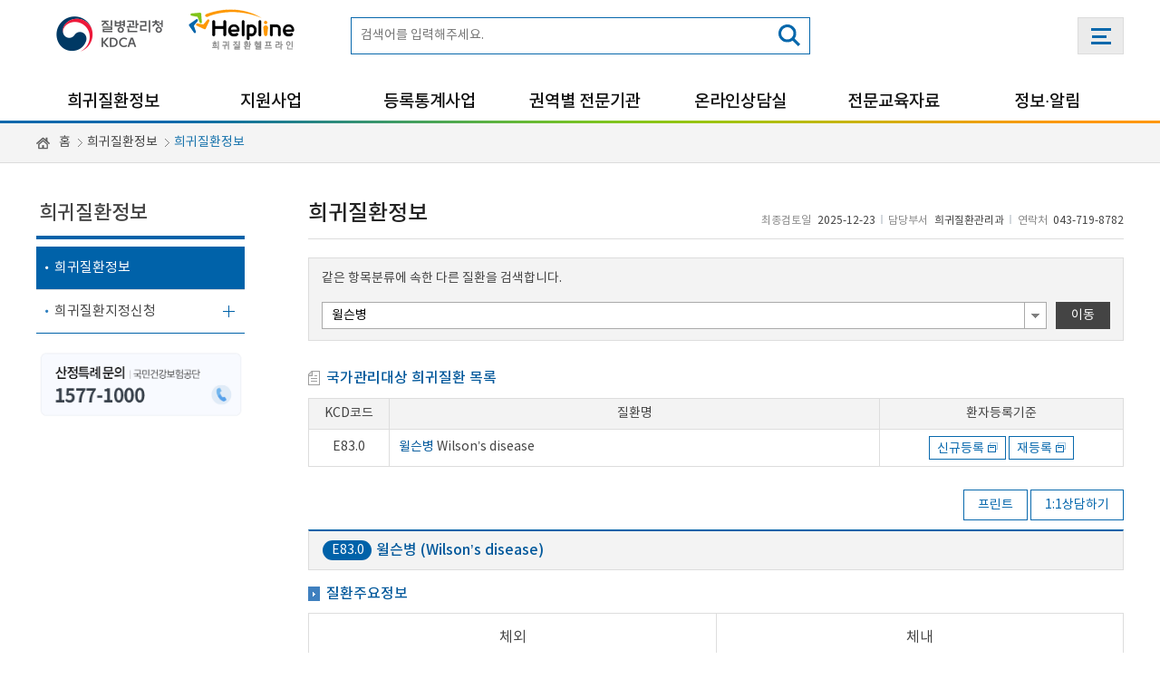

--- FILE ---
content_type: text/html;charset=utf-8
request_url: https://helpline.kdca.go.kr/cdchelp/ph/rdiz/selectRdizInfDetail.do?menu=A0100&rdizCd=RA201810174
body_size: 107053
content:









<!DOCTYPE html>
<html lang="ko">


<head>
	<meta charset="utf-8"/>
	<meta http-equiv="X-UA-Compatible" content="IE=edge">
	<!-- <meta http-equiv="Content-Security-Policy" content="default-src 'self' *.kdca.go.kr *.cdc.go.kr *.google-analytics.com *.kakao.com *.daumcdn.net 'unsafe-inline';script-src 'self' *.kdca.go.kr *.cdc.go.kr *.google-analytics.com *.kakao.com *.daumcdn.net 'unsafe-inline' 'unsafe-eval'; object-src 'self' *.kdca.go.kr *.cdc.go.kr *.google-analytics.com 'unsafe-inline';"> -->
	
	<title>질병관리청 희귀질환 헬프라인</title>
	<meta name="viewport" content="user-scalable=no, initial-scale=1.0, maximum-scale=1.0, minimum-scale=1.0, width=device-width">
	<meta name="title" content="질병관리청 희귀질환 헬프라인">
	<meta name="keywords" content="희귀질환,헬프라인,질환정보,질병관리청">
	<meta name="description" content="희귀질환전문정보를 제공해드리는 사이트입니다." />
	<meta name="format-detection" content="telephone=no" />
	<link rel="stylesheet" href="/cdchelp/css/main.css;jsessionid=jAfx9-TAazCwb6tOuMlEL1liz1Pi4LFOlViryYnb.cdchelp20"/>
	<script src="/cdchelp/js/jquery-3.2.1.min.js;jsessionid=jAfx9-TAazCwb6tOuMlEL1liz1Pi4LFOlViryYnb.cdchelp20" referrerpolicy="no-referrer"></script>
	<script src="/cdchelp/js/slick.min.js;jsessionid=jAfx9-TAazCwb6tOuMlEL1liz1Pi4LFOlViryYnb.cdchelp20" referrerpolicy="no-referrer"></script>
	<script src="/cdchelp/js/rolling.js;jsessionid=jAfx9-TAazCwb6tOuMlEL1liz1Pi4LFOlViryYnb.cdchelp20" referrerpolicy="no-referrer"></script>
	<script src="/cdchelp/js/banner_roll.js;jsessionid=jAfx9-TAazCwb6tOuMlEL1liz1Pi4LFOlViryYnb.cdchelp20" referrerpolicy="no-referrer"></script>
	<script src="/cdchelp/js/content.js;jsessionid=jAfx9-TAazCwb6tOuMlEL1liz1Pi4LFOlViryYnb.cdchelp20" referrerpolicy="no-referrer"></script>
	<script src="/cdchelp/js/connection.js;jsessionid=jAfx9-TAazCwb6tOuMlEL1liz1Pi4LFOlViryYnb.cdchelp20" referrerpolicy="no-referrer"></script>
	<script src="/cdchelp/js/common.js;jsessionid=jAfx9-TAazCwb6tOuMlEL1liz1Pi4LFOlViryYnb.cdchelp20" referrerpolicy="no-referrer"></script>
	<script src="/cdchelp/js/strUtils.js;jsessionid=jAfx9-TAazCwb6tOuMlEL1liz1Pi4LFOlViryYnb.cdchelp20" referrerpolicy="no-referrer"></script>
	<script>
		//<![CDATA[
		var _gaq = _gaq || [];
		_gaq.push([ '_setAccount', 'UA-24625909-1' ]);
		_gaq.push([ '_trackPageview' ]);
	
		(function() {
			var ga = document.createElement('script');
			ga.type = 'text/javascript';
			ga.async = true;
			ga.src = ('https:' == document.location.protocol ? 'https://ssl'
					: 'http://www')
					+ '.google-analytics.com/ga.js';
			var s = document.getElementsByTagName('script')[0];
			s.parentNode.insertBefore(ga, s);
		})();
		//]]>
	</script>
	<!-- Google tag (gtag.js) -->
	<script async src="https://www.googletagmanager.com/gtag/js?id=G-2G9MCW1BJ1"></script>
	<script>
	  window.dataLayer = window.dataLayer || [];
	  function gtag(){dataLayer.push(arguments);}
	  gtag('js', new Date());
	  gtag('config', 'G-2G9MCW1BJ1');
	</script>
</head>
<body>

<!-- 바로가기 서비스 -->
<div id="skip_menu">
	<ul>
		<li><a href="#cont_set">본문 바로가기</a></li>
		<li><a href="#gnb">주메뉴 바로가기</a></li>
	</ul>
</div>

	<!-- layer -->
	










<script src="/cdchelp/js/jquery.cookie.js;jsessionid=jAfx9-TAazCwb6tOuMlEL1liz1Pi4LFOlViryYnb.cdchelp20" referrerpolicy="no-referrer"></script>
<script>
    
	$(document).ready(function(){
		
		// 저장된 쿠키값이 Y가 아니라면 레이어 팝업을 감싸고 있는 div 보여주기
		if ($.cookie("chk_layerPop") != "Y") {
			$("#pop_area").show();	// 레이어 팝업을 감싸고 있는 div 보여주기
		}
		
		// 상단 레이어팝업 닫기 이벤트
		$("#btn_layerPop_close").click(function(){
			// 상단 레이어팝업 오늘 하루 보지 않기 체크 되어있을경우
			if ($('#chk_layerPop').is(":checked")) {
				// 쿠키값을 "Y"로 하여 하루동안 저장시킴
				$.cookie("chk_layerPop", "Y", {
					 expires : 1
					,path: '/'
				});
			}
	        $("#pop_area").slideUp(300);
	    });
		
	}) // $(document).ready END
        
</script>

<!-- Top_Pop 1 -->
<div id="pop_area" style="display:none;">

	
	
	
	
	
	
	
	
	
</div>
<!-- // Top_Pop 1 -->
	<!-- // layer -->

<div id="wrap">

	<!-- Header -->
	









<script src="/cdchelp/js/dqAutoCompleteCommon.js;jsessionid=jAfx9-TAazCwb6tOuMlEL1liz1Pi4LFOlViryYnb.cdchelp20" referrerpolicy="no-referrer"></script>

<script>

	var popHeight = 0;		// 레이어팝업 DIV 높이
	var headerHeight = 0;	// 헤더 DIV 높이
	
	// 모바일메뉴 크기 변경
	function fn_mMenuResize()	{
		if($("#pop_area").css("display") == "none")	{
			popHeight = 0;
		}else{
			popHeight = $("#pop_area").height();
		}
		if($("#header").css("display") == "none")	{
			headerHeight = 0;
		}else{
			headerHeight = $("#header").height();
		}
		$("#m_menu_aside").height( $(window).height() - popHeight - headerHeight );
	};
    
	$(document).ready(function(){
		
		//GST_kdh_20240425 거점센터 정보공유 게시판용 세션체크
		/* var sessionCd = $('#ss_bas').val();;
		
		if(sessionCd == 'null' || sessionCd == '') {
			$("li.menu_li").find("a[href*='D9990']").replaceWith('<a href="#" target="_blank" title="" onclick="javascript:fn_basCentNtbdPopup(); return false;">거점센터 정보공유 게시판</a>');
		} */ 

		// 창크기 변경 시 모바일메뉴 크기 변경
		$(window).resize(function() {
			
			fn_mMenuResize();
			
			// 모바일 메뉴 클릭 한 상태로 창 크기 늘릴 시 스크롤 없어지는 문제 수정
			if(window.innerWidth > 1023){
				$("body").css("overflow", "auto");
			}
			
		});
		
		// 메뉴 버튼 클릭 시 모바일메뉴 크기 변경
		$('#allmenu_btn').click(function(){
			fn_mMenuResize();
		});
		
		// MAP TEST
		$('#schSubmit').click(function(){
			
			
			
			document.schFrm.action = "/cdchelp/ph/srch/srchAll.do;jsessionid=jAfx9-TAazCwb6tOuMlEL1liz1Pi4LFOlViryYnb.cdchelp20";
		   	document.schFrm.method = "get";
		   	document.schFrm.submit();
		});
	   	
	}) // $(document).ready END
	function onKeyDown()     
	{
	     if(event.keyCode == 13)
	     {
	    	 search();
	     }
	}
	
	//검색
	function search(){
		document.schFrm.action = "/cdchelp/ph/srch/srchAll.do;jsessionid=jAfx9-TAazCwb6tOuMlEL1liz1Pi4LFOlViryYnb.cdchelp20";
	   	document.schFrm.method = "post";
		document.getElementById('schFrm').submit();
	}
	
	// 거점센터팝업
	function fn_basCentNtbdPopup() {
		var sLocation = "/cdchelp/ph/regnbashsp/basCentNtbdPopup.do;jsessionid=jAfx9-TAazCwb6tOuMlEL1liz1Pi4LFOlViryYnb.cdchelp20?menu=D9990";
		gfn_openPopup(sLocation, 'basCentNtbdPopup', 470, 410);
	}
	
</script>

<div id="header">
	<div class="top_area">
		<h1><a href="http://www.kdca.go.kr/" target="_blank" rel="noopener noreferrer" title="새창으로 열림"><img src="/cdchelp/img/common/logo_kcdc.gif;jsessionid=jAfx9-TAazCwb6tOuMlEL1liz1Pi4LFOlViryYnb.cdchelp20" alt="질병관리청KDCA" /></a><a href="/cdchelp/;jsessionid=jAfx9-TAazCwb6tOuMlEL1liz1Pi4LFOlViryYnb.cdchelp20"><img src="/cdchelp/img/common/logo_helpline.gif;jsessionid=jAfx9-TAazCwb6tOuMlEL1liz1Pi4LFOlViryYnb.cdchelp20" alt="Helpline 희귀질환헬프라인" /></a></h1>
		
		<div class="site_search">
			<form id="schFrm" name="schFrm" method="post"> 
			<input type="hidden" id="category" name="category" value="total" />
			
			
				<fieldset>
					<legend>전체검색영역</legend>
				
					<div class="search_input">
					<label for="search_keyword">검색어입력</label>
				
				 	<input type="text" id="search_keyword" name="search_keyword" value="" title="검색어" maxlength="30" style="ime-mode:active"
					autocomplete="off" data-autocomplete="off" data-ime-mode="on" onmousedown="dq_setTextbox('1',event);" onkeydown="dq_setTextbox('1',event);" placeholder="검색어를 입력해주세요." />	
					<input type="submit" onkeypress="onKeyDown();" id="schSubmit" onclick="javascript:search(); return false;" value="검색" /> 
					</div>
					
					
					<script src="/cdchelp/js/dqAutoComplete2.js;jsessionid=jAfx9-TAazCwb6tOuMlEL1liz1Pi4LFOlViryYnb.cdchelp20" referrerpolicy="no-referrer"></script>
			
					<div class="search_lsbox">
						<div class="search_list" id="autoSearchArea" style="display: none;">
							<!-- <ul>
								<div class="auto_search"  style="display: block;">
								<div class="layer" id="autoSearchArea" >		
								<li><a href="#"><span>a</span>bcd</a></li> 
								<li><a href="#"><span>a</span>bcd</a></li> 
								<li><a href="#"><span>a</span>bcd</a></li>  
								</div>
								</div>
							</ul> -->
						</div>
					</div> 
					
					
				</fieldset>
			</form>
		</div>
		<a href="#menu_all" class="btn_menuAll"><span>전체메뉴 열기</span></a>
	</div>

	<!-- 전체 메뉴 -->
	<h2 class="hide"><a href="#gnb">전체메뉴 건너뛰기</a></h2>
	<div class="menu_all" id="menu_all"  data-default="2" data-aria-accordion data-transition>
		<ul class="th1">
	
	
	
		
			<li>
				<!-- 전체 메뉴 1레벨 -->
				<a href="/cdchelp/ph/rdiz/selectRdizInfList.do?menu=A0100" target="_self" title="">
				희귀질환정보</a>
		
		
		
			<ul class="th2" >
		
		
		
		
		
		
		
		
	
		
		
		
		
			
			
			<li class="menu_li">
			
				<!-- 전체 메뉴 2레벨 -->
				<!-- GST_kdh_20241220 웹접근성 1차심사(하위메뉴 있는경우 기본 aria-expanded 표기 추가) -->
				
				<a href="/cdchelp/ph/rdiz/selectRdizInfList.do?menu=A0100" target="_self"   title="" >
				희귀질환정보</a>
		
		
			</li>
		
		
		
		
		
		
	
		
		
		
		
			
			<li class="th2_in">
			
			
				<!-- 전체 메뉴 2레벨 -->
				<!-- GST_kdh_20241220 웹접근성 1차심사(하위메뉴 있는경우 기본 aria-expanded 표기 추가) -->
				
				<a href="#희귀질환지정신청" target="_self" aria-expanded="false"  title="" >
				희귀질환지정신청</a>
		
		
		
			<ul class="th3">
		
		
		
		
		
	
		
		
		
		
		
		
		
			<li>
				<!-- 전체 메뉴 3레벨 -->
				<a href="/cdchelp/ph/rdiz/selectRdizRecpCndList.do?menu=A0201"  target="_self"  title="">
				접수현황
				<!-- 새창 이미지 -->
				</a>
			</li>
		
		
		
		
	
		
		
		
		
		
		
		
			<li>
				<!-- 전체 메뉴 3레벨 -->
				<a href="/cdchelp/ph/rdiz/selectRdizRvwCndList.do?menu=A0202"  target="_self"  title="">
				심의현황
				<!-- 새창 이미지 -->
				</a>
			</li>
		
		
			</ul></li>
		
		
			</ul></li>
		
		
	
		
			<li>
				<!-- 전체 메뉴 1레벨 -->
				<a href="/cdchelp/ph/ptlcontents/selectPtlConSent.do?schSno=110&amp;menu=B0101" target="_self" title="">
				지원사업</a>
		
		
		
			<ul class="th2" >
		
		
		
		
		
		
		
		
	
		
		
		
		
			
			<li class="th2_in">
			
			
				<!-- 전체 메뉴 2레벨 -->
				<!-- GST_kdh_20241220 웹접근성 1차심사(하위메뉴 있는경우 기본 aria-expanded 표기 추가) -->
				
				<a href="#의료비지원사업" target="_self" aria-expanded="false"  title="" >
				의료비지원사업</a>
		
		
		
			<ul class="th3">
		
		
		
		
		
	
		
		
		
		
		
		
		
			<li>
				<!-- 전체 메뉴 3레벨 -->
				<a href="/cdchelp/ph/ptlcontents/selectPtlConSent.do?schSno=110&amp;menu=B0101"  target="_self"  title="">
				소개
				<!-- 새창 이미지 -->
				</a>
			</li>
		
		
		
		
	
		
		
		
		
		
		
		
			<li>
				<!-- 전체 메뉴 3레벨 -->
				<a href="/cdchelp/ph/supbiz/selectMdepSupList.do?menu=B0102"  target="_self"  title="">
				대상질환
				<!-- 새창 이미지 -->
				</a>
			</li>
		
		
		
		
	
		
		
		
		
		
		
		
			<li>
				<!-- 전체 메뉴 3레벨 -->
				<a href="/cdchelp/ph/supbiz/startSelfCal.do?menu=B0103"  target="_self"  title="">
				모의계산
				<!-- 새창 이미지 -->
				</a>
			</li>
		
		
		
		
	
		
		
		
		
		
		
		
			<li>
				<!-- 전체 메뉴 3레벨 -->
				<a href="/cdchelp/ph/supbiz/selectMedOrgList.do?menu=B0104"  target="_self"  title="">
				보건소담당자
				<!-- 새창 이미지 -->
				</a>
			</li>
		
		
		
		
	
		
		
		
		
		
		
		
			<li>
				<!-- 전체 메뉴 3레벨 -->
				<a href="https://www.mohw.go.kr/menu.es?mid=a10710010900" rel="noopener noreferrer" target="_blank"  title="새 창으로 이동">
				장애인등록·증명서
				<img src="/cdchelp/img/contents/bul_newin.png;jsessionid=jAfx9-TAazCwb6tOuMlEL1liz1Pi4LFOlViryYnb.cdchelp20" alt=""><!-- 새창 이미지 -->
				</a>
			</li>
		
		
			</ul></li>
		
		
		
	
		
		
		
		
			
			<li class="th2_in">
			
			
				<!-- 전체 메뉴 2레벨 -->
				<!-- GST_kdh_20241220 웹접근성 1차심사(하위메뉴 있는경우 기본 aria-expanded 표기 추가) -->
				
				<a href="#의료비지원 온라인 신청" target="_self" aria-expanded="false"  title="" >
				의료비지원 온라인 신청</a>
		
		
		
			<ul class="th3">
		
		
		
		
		
	
		
		
		
		
		
		
		
			<li>
				<!-- 전체 메뉴 3레벨 -->
				<a href="/cdchelp/ph/ptlcontents/selectPtlConSent.do?schSno=139&amp;menu=B0151"  target="_self"  title="">
				신청 절차 안내
				<!-- 새창 이미지 -->
				</a>
			</li>
		
		
		
		
	
		
		
		
		
		
		
		
			<li>
				<!-- 전체 메뉴 3레벨 -->
				<a href="/cdchelp/ph/onlApp/indInfCnfm.do?menu=B0152"  target="_self"  title="">
				신청하기
				<!-- 새창 이미지 -->
				</a>
			</li>
		
		
		
		
	
		
		
		
		
		
		
		
			<li>
				<!-- 전체 메뉴 3레벨 -->
				<a href="/cdchelp/ph/onlApp/indInfCnfmFmy.do?menu=B0153"  target="_self"  title="">
				가족정보 제공 동의 입력
				<!-- 새창 이미지 -->
				</a>
			</li>
		
		
		
		
	
		
		
		
		
		
		
		
			<li>
				<!-- 전체 메뉴 3레벨 -->
				<a href="/cdchelp/ph/onlApp/indInfCnfm.do?menu=B0154"  target="_self"  title="">
				진행상태 조회
				<!-- 새창 이미지 -->
				</a>
			</li>
		
		
			</ul></li>
		
		
		
	
		
		
		
		
			
			<li class="th2_in">
			
			
				<!-- 전체 메뉴 2레벨 -->
				<!-- GST_kdh_20241220 웹접근성 1차심사(하위메뉴 있는경우 기본 aria-expanded 표기 추가) -->
				
				<a href="#온라인 소득재산 정기재조사" target="_self" aria-expanded="false"  title="" >
				온라인 소득재산 정기재조사</a>
		
		
		
			<ul class="th3">
		
		
		
		
		
	
		
		
		
		
		
		
		
			<li>
				<!-- 전체 메뉴 3레벨 -->
				<a href="/cdchelp/ph/ptlcontents/selectPtlConSent.do?schSno=139&amp;menu=B0161"  target="_self"  title="">
				신청 절차 안내
				<!-- 새창 이미지 -->
				</a>
			</li>
		
		
		
		
	
		
		
		
		
		
		
		
			<li>
				<!-- 전체 메뉴 3레벨 -->
				<a href="/cdchelp/ph/onlApp/onlRglReexIndInfCnfm.do?menu=B0162"  target="_self"  title="">
				신청하기
				<!-- 새창 이미지 -->
				</a>
			</li>
		
		
		
		
	
		
		
		
		
		
		
		
			<li>
				<!-- 전체 메뉴 3레벨 -->
				<a href="/cdchelp/ph/onlApp/onlRglReexIndInfCnfmFmy.do?menu=B0163"  target="_self"  title="">
				가족정보 제공 동의 입력
				<!-- 새창 이미지 -->
				</a>
			</li>
		
		
		
		
	
		
		
		
		
		
		
		
			<li>
				<!-- 전체 메뉴 3레벨 -->
				<a href="/cdchelp/ph/onlApp/onlRglReexIndInfCnfm.do?menu=B0164"  target="_self"  title="">
				진행상태 조회
				<!-- 새창 이미지 -->
				</a>
			</li>
		
		
			</ul></li>
		
		
		
	
		
		
		
		
			
			<li class="th2_in">
			
			
				<!-- 전체 메뉴 2레벨 -->
				<!-- GST_kdh_20241220 웹접근성 1차심사(하위메뉴 있는경우 기본 aria-expanded 표기 추가) -->
				
				<a href="#유전자 진단지원 사업" target="_self" aria-expanded="false"  title="" >
				유전자 진단지원 사업</a>
		
		
		
			<ul class="th3">
		
		
		
		
		
	
		
		
		
		
		
		
		
			<li>
				<!-- 전체 메뉴 3레벨 -->
				<a href="/cdchelp/ph/ptlcontents/selectPtlConSent.do?schSno=163&amp;menu=B0201"  target="_self"  title="">
				소개
				<!-- 새창 이미지 -->
				</a>
			</li>
		
		
		
		
	
		
		
		
		
		
		
		
			<li>
				<!-- 전체 메뉴 3레벨 -->
				<a href="/cdchelp/ph/supbiz/selectMedOrgList.do?menu=B0202"  target="_self"  title="">
				참여기관목록
				<!-- 새창 이미지 -->
				</a>
			</li>
		
		
			</ul></li>
		
		
		
	
		
		
		
		
			
			<li class="th2_in">
			
			
				<!-- 전체 메뉴 2레벨 -->
				<!-- GST_kdh_20241220 웹접근성 1차심사(하위메뉴 있는경우 기본 aria-expanded 표기 추가) -->
				
				<a href="#산정특례제도" target="_self" aria-expanded="false"  title="" >
				산정특례제도</a>
		
		
		
			<ul class="th3">
		
		
		
		
		
	
		
		
		
		
		
		
		
			<li>
				<!-- 전체 메뉴 3레벨 -->
				<a href="/cdchelp/ph/ptlcontents/selectPtlConSent.do?schSno=122&amp;menu=B0301"  target="_self"  title="">
				소개
				<!-- 새창 이미지 -->
				</a>
			</li>
		
		
		
		
	
		
		
		
		
		
		
		
			<li>
				<!-- 전체 메뉴 3레벨 -->
				<a href="/cdchelp/ph/supbiz/selectMedOrgList.do?menu=B0302"  target="_self"  title="">
				극희귀·상세불명희귀·기타염색체이상질환 등록병원
				<!-- 새창 이미지 -->
				</a>
			</li>
		
		
			</ul></li>
		
		
			</ul></li>
		
		
	
		
			<li>
				<!-- 전체 메뉴 1레벨 -->
				<a href="/cdchelp/ph/ptlcontents/selectPtlConSent.do?schSno=123&amp;menu=C0100" target="_self" title="">
				등록통계사업</a>
		
		
		
			<ul class="th2" >
		
		
		
		
		
		
		
		
	
		
		
		
		
			
			
			<li class="menu_li">
			
				<!-- 전체 메뉴 2레벨 -->
				<!-- GST_kdh_20241220 웹접근성 1차심사(하위메뉴 있는경우 기본 aria-expanded 표기 추가) -->
				
				<a href="/cdchelp/ph/ptlcontents/selectPtlConSent.do?schSno=123&amp;menu=C0100" target="_self"   title="" >
				사업 소개</a>
		
		
			</li>
		
		
		
		
		
		
	
		
		
		
		
			
			
			<li class="menu_li">
			
				<!-- 전체 메뉴 2레벨 -->
				<!-- GST_kdh_20241220 웹접근성 1차심사(하위메뉴 있는경우 기본 aria-expanded 표기 추가) -->
				
				<a href="/cdchelp/ph/ptlcontents/selectPtlConSent.do?schSno=144&amp;menu=C0300" target="_self"   title="" >
				자료 수집·분석</a>
		
		
			</li>
		
		
		
		
		
		
	
		
		
		
		
			
			
			<li class="menu_li">
			
				<!-- 전체 메뉴 2레벨 -->
				<!-- GST_kdh_20241220 웹접근성 1차심사(하위메뉴 있는경우 기본 aria-expanded 표기 추가) -->
				
				<a href="/cdchelp/ph/ptlcontents/selectPtlConSent.do?schSno=145&amp;menu=C0400" target="_self"   title="" >
				통계 결과</a>
		
		
			</li>
		
		
		
		
		
			</ul></li>
		
		
	
		
			<li>
				<!-- 전체 메뉴 1레벨 -->
				<a href="/cdchelp/ph/ptlcontents/selectPtlConSent.do?schSno=169&amp;menu=D0100" target="_self" title="">
				권역별 전문기관</a>
		
		
		
			<ul class="th2" >
		
		
		
		
		
		
		
		
	
		
		
		
		
			
			
			<li class="menu_li">
			
				<!-- 전체 메뉴 2레벨 -->
				<!-- GST_kdh_20241220 웹접근성 1차심사(하위메뉴 있는경우 기본 aria-expanded 표기 추가) -->
				
				<a href="/cdchelp/ph/ptlcontents/selectPtlConSent.do?schSno=169&amp;menu=D0100" target="_self"   title="" >
				소개</a>
		
		
			</li>
		
		
		
		
		
		
	
		
		
		
		
			
			
			<li class="menu_li">
			
				<!-- 전체 메뉴 2레벨 -->
				<!-- GST_kdh_20241220 웹접근성 1차심사(하위메뉴 있는경우 기본 aria-expanded 표기 추가) -->
				
				<a href="/cdchelp/ph/supbiz/selectMedOrgList.do?menu=D0200" target="_self"   title="" >
				전문기관목록</a>
		
		
			</li>
		
		
		
		
		
		
	
		
		
		
		
			
			
			<li class="menu_li">
			
				<!-- 전체 메뉴 2레벨 -->
				<!-- GST_kdh_20241220 웹접근성 1차심사(하위메뉴 있는경우 기본 aria-expanded 표기 추가) -->
				
				<a href="/cdchelp/ph/regnbashsp/selectEvntList.do?menu=D9900" target="_self"   title="" >
				행사일정</a>
		
		
			</li>
		
		
		
		
		
			</ul></li>
		
		
	
		
			<li>
				<!-- 전체 메뉴 1레벨 -->
				<a href="/cdchelp/ph/onlCnsl/selectOnlCnslList.do?menu=E0100" target="_self" title="">
				온라인상담실</a>
		
		
		
			<ul class="th2" >
		
		
		
		
		
		
		
		
	
		
		
		
		
			
			
			<li class="menu_li">
			
				<!-- 전체 메뉴 2레벨 -->
				<!-- GST_kdh_20241220 웹접근성 1차심사(하위메뉴 있는경우 기본 aria-expanded 표기 추가) -->
				
				<a href="/cdchelp/ph/onlCnsl/selectOnlCnslList.do?menu=E0100" target="_self"   title="" >
				1:1상담</a>
		
		
			</li>
		
		
		
		
		
		
	
		
		
		
		
			
			
			<li class="menu_li">
			
				<!-- 전체 메뉴 2레벨 -->
				<!-- GST_kdh_20241220 웹접근성 1차심사(하위메뉴 있는경우 기본 aria-expanded 표기 추가) -->
				
				<a href="/cdchelp/ph/onlCnsl/selectFaqList.do?menu=E0200" target="_self"   title="" >
				자주하시는질문</a>
		
		
			</li>
		
		
		
		
		
			</ul></li>
		
		
	
		
			<li>
				<!-- 전체 메뉴 1레벨 -->
				<a href="/cdchelp/ph/ptlcontents/selectPtlConSent.do?schSno=154&amp;menu=F0101" target="_self" title="">
				전문교육자료</a>
		
		
		
			<ul class="th2" >
		
		
		
		
		
		
		
		
	
		
		
		
		
			
			<li class="th2_in">
			
			
				<!-- 전체 메뉴 2레벨 -->
				<!-- GST_kdh_20241220 웹접근성 1차심사(하위메뉴 있는경우 기본 aria-expanded 표기 추가) -->
				
				<a href="#의료진 교육자료" target="_self" aria-expanded="false"  title="" >
				의료진 교육자료</a>
		
		
		
			<ul class="th3">
		
		
		
		
		
	
		
		
		
		
		
		
		
			<li>
				<!-- 전체 메뉴 3레벨 -->
				<a href="/cdchelp/ph/ptlcontents/selectPtlConSent.do?schSno=154&amp;menu=F0101"  target="_self"  title="">
				신규 희귀질환 지정신청
				<!-- 새창 이미지 -->
				</a>
			</li>
		
		
		
		
	
		
		
		
		
		
		
		
			<li>
				<!-- 전체 메뉴 3레벨 -->
				<a href="/cdchelp/ph/ptlcontents/selectPtlConSent.do?schSno=156&amp;menu=F0102"  target="_self"  title="">
				산정특례 신청
				<!-- 새창 이미지 -->
				</a>
			</li>
		
		
		
		
	
		
		
		
		
		
		
		
			<li>
				<!-- 전체 메뉴 3레벨 -->
				<a href="/cdchelp/ph/ptlcontents/selectPtlContentsList.do?eduDcd=02&amp;eduDcdDtl=01&amp;menu=F0103"  target="_self"  title="">
				교육 책자
				<!-- 새창 이미지 -->
				</a>
			</li>
		
		
		
		
	
		
		
		
		
		
		
		
			<li>
				<!-- 전체 메뉴 3레벨 -->
				<a href="/cdchelp/ph/ptlcontents/selectPtlContentsList.do?eduDcd=02&amp;eduDcdDtl=02&amp;menu=F0104"  target="_self"  title="">
				교육 동영상
				<!-- 새창 이미지 -->
				</a>
			</li>
		
		
			</ul></li>
		
		
		
	
		
		
		
		
			
			<li class="th2_in">
			
			
				<!-- 전체 메뉴 2레벨 -->
				<!-- GST_kdh_20241220 웹접근성 1차심사(하위메뉴 있는경우 기본 aria-expanded 표기 추가) -->
				
				<a href="#일반 교육자료" target="_self" aria-expanded="false"  title="" >
				일반 교육자료</a>
		
		
		
			<ul class="th3">
		
		
		
		
		
	
		
		
		
		
		
		
		
			<li>
				<!-- 전체 메뉴 3레벨 -->
				<a href="/cdchelp/ph/ptlcontents/selectPtlContentsList.do?eduDcd=01&amp;eduDcdDtl=01&amp;menu=F0201"  target="_self"  title="">
				교육 책자
				<!-- 새창 이미지 -->
				</a>
			</li>
		
		
		
		
	
		
		
		
		
		
		
		
			<li>
				<!-- 전체 메뉴 3레벨 -->
				<a href="/cdchelp/ph/ptlcontents/selectPtlContentsList.do?eduDcd=01&amp;eduDcdDtl=02&amp;menu=F0202"  target="_self"  title="">
				교육 동영상
				<!-- 새창 이미지 -->
				</a>
			</li>
		
		
			</ul></li>
		
		
			</ul></li>
		
		
	
		
			<li>
				<!-- 전체 메뉴 1레벨 -->
				<a href="/cdchelp/ph/infNoti/selectAnnNotiList.do?menu=G0100" target="_self" title="">
				정보·알림</a>
		
		
		
			<ul class="th2" >
		
		
		
		
		
		
		
		
	
		
		
		
		
			
			
			<li class="menu_li">
			
				<!-- 전체 메뉴 2레벨 -->
				<!-- GST_kdh_20241220 웹접근성 1차심사(하위메뉴 있는경우 기본 aria-expanded 표기 추가) -->
				
				<a href="/cdchelp/ph/infNoti/selectAnnNotiList.do?menu=G0100" target="_self"   title="" >
				공지사항</a>
		
		
			</li>
		
		
		
		
		
		
	
		
		
		
		
			
			
			<li class="menu_li">
			
				<!-- 전체 메뉴 2레벨 -->
				<!-- GST_kdh_20241220 웹접근성 1차심사(하위메뉴 있는경우 기본 aria-expanded 표기 추가) -->
				
				<a href="/cdchelp/ph/infNoti/selectNotiLawsList.do?menu=G0200" target="_self"   title="" >
				법·시행령·시행규칙</a>
		
		
			</li>
		
		
		
		
		
		
	
		
		
		
		
			
			
			<li class="menu_li">
			
				<!-- 전체 메뉴 2레벨 -->
				<!-- GST_kdh_20241220 웹접근성 1차심사(하위메뉴 있는경우 기본 aria-expanded 표기 추가) -->
				
				<a href="/cdchelp/ph/infNoti/selectAnnGuidList.do?menu=G0300" target="_self"   title="" >
				고시·지침</a>
		
		
			</li>
		
		
		
		
		
		
	
		
		
		
		
			
			
			<li class="menu_li">
			
				<!-- 전체 메뉴 2레벨 -->
				<!-- GST_kdh_20241220 웹접근성 1차심사(하위메뉴 있는경우 기본 aria-expanded 표기 추가) -->
				
				<a href="/cdchelp/ph/infNoti/selectFrmDocList.do?menu=G0400" target="_self"   title="" >
				민원서식</a>
		
		
			</li>
		
		
		
		
		
		
	
		
		
		
		
			
			
			<li class="menu_li">
			
				<!-- 전체 메뉴 2레벨 -->
				<!-- GST_kdh_20241220 웹접근성 1차심사(하위메뉴 있는경우 기본 aria-expanded 표기 추가) -->
				
				<a href="/cdchelp/ph/crdNews/selectCrdNewsList.do?menu=G0500" target="_self"   title="" >
				카드뉴스</a>
		
		
			</li>
		
		
		
		
		
		
	
		
		
		
		
			
			
			<li class="menu_li">
			
				<!-- 전체 메뉴 2레벨 -->
				<!-- GST_kdh_20241220 웹접근성 1차심사(하위메뉴 있는경우 기본 aria-expanded 표기 추가) -->
				
				<a href="/cdchelp/ph/infNoti/selectWrksDocList.do?menu=G0600" target="_self"   title="" >
				학술자료</a>
		
		
			</li>
		
		
		
		
		
		
	
		
		
		
		
			
			
			<li class="menu_li">
			
				<!-- 전체 메뉴 2레벨 -->
				<!-- GST_kdh_20241220 웹접근성 1차심사(하위메뉴 있는경우 기본 aria-expanded 표기 추가) -->
				
				<a href="/cdchelp/ph/infNoti/selectRelSiteList.do?menu=G0700" target="_self"   title="" >
				관련사이트</a>
		
		
			</li>
		
		
		
		
		
			</ul></li>
		
		
	
		
			<li>
				<!-- 전체 메뉴 1레벨 -->
				<a href="/cdchelp/ph/ptlcontents/selectPtlConSent.do?schSno=124&amp;menu=H0100" target="_self" title="">
				이용안내</a>
		
		
		
			<ul class="th2" >
		
		
		
		
		
		
		
		
	
		
		
		
		
			
			
			<li class="menu_li">
			
				<!-- 전체 메뉴 2레벨 -->
				<!-- GST_kdh_20241220 웹접근성 1차심사(하위메뉴 있는경우 기본 aria-expanded 표기 추가) -->
				
				<a href="/cdchelp/ph/ptlcontents/selectPtlConSent.do?schSno=124&amp;menu=H0100" target="_self"   title="" >
				저작권정책</a>
		
		
			</li>
		
		
		
		
		
		
			</ul></li>
		
	
	
	
	
		</ul>
	</div>

	<!-- GNB -->
	<!-- 주 메뉴 -->
	<div class="head_bg">
		<div class="head_bgL"></div><div class="head_bgR"></div>
	</div>
	<h2 class="hide">주메뉴</h2>
	<div id="gnb">
		<ul>
	
	
	
	
		
			<li>
				<!-- 주 메뉴 1레벨 -->
				<a href="/cdchelp/ph/rdiz/selectRdizInfList.do?menu=A0100" target="_self" title="">
				희귀질환정보</a>
		
		
		
			<ul>
		
		
		
	
	
	
		
		
		
		
			<li class="menu_li">
				<!-- 주 메뉴 2레벨 -->
				<a href="/cdchelp/ph/rdiz/selectRdizInfList.do?menu=A0100" target="_self" title="">
				희귀질환정보</a>
			</li>
		
		
	
	
	
		
		
		
		
			<li class="menu_li">
				<!-- 주 메뉴 2레벨 -->
				<a href="/cdchelp/ph/rdiz/selectRdizRecpCndList.do?menu=A0201" target="_self" title="">
				희귀질환지정신청</a>
			</li>
		
		
	
	
	
		
		
		
		
		
	
	
	
		
		
		
		
		
			</ul></li>
		
	
	
	
		
			<li>
				<!-- 주 메뉴 1레벨 -->
				<a href="/cdchelp/ph/ptlcontents/selectPtlConSent.do?schSno=110&amp;menu=B0101" target="_self" title="">
				지원사업</a>
		
		
		
			<ul>
		
		
		
	
	
	
		
		
		
		
			<li class="menu_li">
				<!-- 주 메뉴 2레벨 -->
				<a href="/cdchelp/ph/ptlcontents/selectPtlConSent.do?schSno=110&amp;menu=B0101" target="_self" title="">
				의료비지원사업</a>
			</li>
		
		
	
	
	
		
		
		
		
		
	
	
	
		
		
		
		
		
	
	
	
		
		
		
		
		
	
	
	
		
		
		
		
		
	
	
	
		
		
		
		
		
	
	
	
		
		
		
		
			<li class="menu_li">
				<!-- 주 메뉴 2레벨 -->
				<a href="/cdchelp/ph/ptlcontents/selectPtlConSent.do?schSno=139&amp;menu=B0151" target="_self" title="">
				의료비지원 온라인 신청</a>
			</li>
		
		
	
	
	
		
		
		
		
		
	
	
	
		
		
		
		
		
	
	
	
		
		
		
		
		
	
	
	
		
		
		
		
		
	
	
	
		
		
		
		
			<li class="menu_li">
				<!-- 주 메뉴 2레벨 -->
				<a href="/cdchelp/ph/ptlcontents/selectPtlConSent.do?schSno=139&amp;menu=B0161" target="_self" title="">
				온라인 소득재산 정기재조사</a>
			</li>
		
		
	
	
	
		
		
		
		
		
	
	
	
		
		
		
		
		
	
	
	
		
		
		
		
		
	
	
	
		
		
		
		
		
	
	
	
		
		
		
		
			<li class="menu_li">
				<!-- 주 메뉴 2레벨 -->
				<a href="/cdchelp/ph/ptlcontents/selectPtlConSent.do?schSno=163&amp;menu=B0201" target="_self" title="">
				유전자 진단지원 사업</a>
			</li>
		
		
	
	
	
		
		
		
		
		
	
	
	
		
		
		
		
		
	
	
	
		
		
		
		
			<li class="menu_li">
				<!-- 주 메뉴 2레벨 -->
				<a href="/cdchelp/ph/ptlcontents/selectPtlConSent.do?schSno=122&amp;menu=B0301" target="_self" title="">
				산정특례제도</a>
			</li>
		
		
	
	
	
		
		
		
		
		
	
	
	
		
		
		
		
		
			</ul></li>
		
	
	
	
		
			<li>
				<!-- 주 메뉴 1레벨 -->
				<a href="/cdchelp/ph/ptlcontents/selectPtlConSent.do?schSno=123&amp;menu=C0100" target="_self" title="">
				등록통계사업</a>
		
		
		
			<ul>
		
		
		
	
	
	
		
		
		
		
			<li class="menu_li">
				<!-- 주 메뉴 2레벨 -->
				<a href="/cdchelp/ph/ptlcontents/selectPtlConSent.do?schSno=123&amp;menu=C0100" target="_self" title="">
				사업 소개</a>
			</li>
		
		
	
	
	
		
		
		
		
			<li class="menu_li">
				<!-- 주 메뉴 2레벨 -->
				<a href="/cdchelp/ph/ptlcontents/selectPtlConSent.do?schSno=144&amp;menu=C0300" target="_self" title="">
				자료 수집·분석</a>
			</li>
		
		
	
	
	
		
		
		
		
			<li class="menu_li">
				<!-- 주 메뉴 2레벨 -->
				<a href="/cdchelp/ph/ptlcontents/selectPtlConSent.do?schSno=145&amp;menu=C0400" target="_self" title="">
				통계 결과</a>
			</li>
		
		
			</ul></li>
		
	
	
	
		
			<li>
				<!-- 주 메뉴 1레벨 -->
				<a href="/cdchelp/ph/ptlcontents/selectPtlConSent.do?schSno=169&amp;menu=D0100" target="_self" title="">
				권역별 전문기관</a>
		
		
		
			<ul>
		
		
		
	
	
	
		
		
		
		
			<li class="menu_li">
				<!-- 주 메뉴 2레벨 -->
				<a href="/cdchelp/ph/ptlcontents/selectPtlConSent.do?schSno=169&amp;menu=D0100" target="_self" title="">
				소개</a>
			</li>
		
		
	
	
	
		
		
		
		
			<li class="menu_li">
				<!-- 주 메뉴 2레벨 -->
				<a href="/cdchelp/ph/supbiz/selectMedOrgList.do?menu=D0200" target="_self" title="">
				전문기관목록</a>
			</li>
		
		
	
	
	
		
		
		
		
			<li class="menu_li">
				<!-- 주 메뉴 2레벨 -->
				<a href="/cdchelp/ph/regnbashsp/selectEvntList.do?menu=D9900" target="_self" title="">
				행사일정</a>
			</li>
		
		
			</ul></li>
		
	
	
	
		
			<li>
				<!-- 주 메뉴 1레벨 -->
				<a href="/cdchelp/ph/onlCnsl/selectOnlCnslList.do?menu=E0100" target="_self" title="">
				온라인상담실</a>
		
		
		
			<ul>
		
		
		
	
	
	
		
		
		
		
			<li class="menu_li">
				<!-- 주 메뉴 2레벨 -->
				<a href="/cdchelp/ph/onlCnsl/selectOnlCnslList.do?menu=E0100" target="_self" title="">
				1:1상담</a>
			</li>
		
		
	
	
	
		
		
		
		
			<li class="menu_li">
				<!-- 주 메뉴 2레벨 -->
				<a href="/cdchelp/ph/onlCnsl/selectFaqList.do?menu=E0200" target="_self" title="">
				자주하시는질문</a>
			</li>
		
		
			</ul></li>
		
	
	
	
		
			<li>
				<!-- 주 메뉴 1레벨 -->
				<a href="/cdchelp/ph/ptlcontents/selectPtlConSent.do?schSno=154&amp;menu=F0101" target="_self" title="">
				전문교육자료</a>
		
		
		
			<ul>
		
		
		
	
	
	
		
		
		
		
			<li class="menu_li">
				<!-- 주 메뉴 2레벨 -->
				<a href="/cdchelp/ph/ptlcontents/selectPtlConSent.do?schSno=154&amp;menu=F0101" target="_self" title="">
				의료진 교육자료</a>
			</li>
		
		
	
	
	
		
		
		
		
		
	
	
	
		
		
		
		
		
	
	
	
		
		
		
		
		
	
	
	
		
		
		
		
		
	
	
	
		
		
		
		
			<li class="menu_li">
				<!-- 주 메뉴 2레벨 -->
				<a href="/cdchelp/ph/ptlcontents/selectPtlContentsList.do?eduDcd=01&amp;eduDcdDtl=01&amp;menu=F0201" target="_self" title="">
				일반 교육자료</a>
			</li>
		
		
	
	
	
		
		
		
		
		
	
	
	
		
		
		
		
		
			</ul></li>
		
	
	
	
		
			<li>
				<!-- 주 메뉴 1레벨 -->
				<a href="/cdchelp/ph/infNoti/selectAnnNotiList.do?menu=G0100" target="_self" title="">
				정보·알림</a>
		
		
		
			<ul>
		
		
		
	
	
	
		
		
		
		
			<li class="menu_li">
				<!-- 주 메뉴 2레벨 -->
				<a href="/cdchelp/ph/infNoti/selectAnnNotiList.do?menu=G0100" target="_self" title="">
				공지사항</a>
			</li>
		
		
	
	
	
		
		
		
		
			<li class="menu_li">
				<!-- 주 메뉴 2레벨 -->
				<a href="/cdchelp/ph/infNoti/selectNotiLawsList.do?menu=G0200" target="_self" title="">
				법·시행령·시행규칙</a>
			</li>
		
		
	
	
	
		
		
		
		
			<li class="menu_li">
				<!-- 주 메뉴 2레벨 -->
				<a href="/cdchelp/ph/infNoti/selectAnnGuidList.do?menu=G0300" target="_self" title="">
				고시·지침</a>
			</li>
		
		
	
	
	
		
		
		
		
			<li class="menu_li">
				<!-- 주 메뉴 2레벨 -->
				<a href="/cdchelp/ph/infNoti/selectFrmDocList.do?menu=G0400" target="_self" title="">
				민원서식</a>
			</li>
		
		
	
	
	
		
		
		
		
			<li class="menu_li">
				<!-- 주 메뉴 2레벨 -->
				<a href="/cdchelp/ph/crdNews/selectCrdNewsList.do?menu=G0500" target="_self" title="">
				카드뉴스</a>
			</li>
		
		
	
	
	
		
		
		
		
			<li class="menu_li">
				<!-- 주 메뉴 2레벨 -->
				<a href="/cdchelp/ph/infNoti/selectWrksDocList.do?menu=G0600" target="_self" title="">
				학술자료</a>
			</li>
		
		
	
	
	
		
		
		
		
			<li class="menu_li">
				<!-- 주 메뉴 2레벨 -->
				<a href="/cdchelp/ph/infNoti/selectRelSiteList.do?menu=G0700" target="_self" title="">
				관련사이트</a>
			</li>
		
		
			</ul></li>
		
	
	
	
	
	
	
	
	
	
		</ul>
	</div>
</div>
<!-- // header -->

<!-- 모바일 메뉴 -->
<h2 class="hide"><a href="#skip_menu">모바일메뉴 건너뛰기</a></h2>
<!-- <a href="#" onclick="$('.aside').asidebar('open')" id="allmenu_btn" class="allmenu_btn"><span>모바일메뉴열기</span></a> -->
<a href="#m_menu_1_0"  onclick="$('.aside').asidebar('open')" id="allmenu_btn" class="dvcmenu_btn"><span>메뉴열기</span></a>
<div id="m_menuAll">
	<div class="aside" id="m_menu_aside">
		<nav id="m_nav" role="navigation">
		<ul class="th1">
	
	
	
	
	
		
			<li>
				<!-- 모바일 메뉴 1레벨 (자식메뉴 있으면 클릭안되야함) -->
				<a href="#희귀질환정보" target="_self" title="" role="button" id="m_menu_1_0">
				희귀질환정보</a>
		
		
		
			<ul class="th2">
		
		
		
		
		
		
		
		
	
	
	
		
		
		
		
		
			
			<!-- 모바일 메뉴 2레벨 (자식메뉴 없는 경우) -->
				<li class="menu_li">
			
				<!-- 모바일 메뉴 2레벨 (자식메뉴 있으면 클릭안되야함) -->    
				<a href="/cdchelp/ph/rdiz/selectRdizInfList.do?menu=A0100" target="_self"  title="">
				희귀질환정보</a>
		
		
			</li>
		
		
		
		
		
		
	
	
	
		
		
		
		
		
			<!-- 모바일 메뉴 2레벨 (자식메뉴 있는 경우 + 보여짐) -->
				<li class="th2_in">
			
			
				<!-- 모바일 메뉴 2레벨 (자식메뉴 있으면 클릭안되야함) -->    
				<a href="#희귀질환지정신청" target="_self" role="button" title="">
				희귀질환지정신청</a>
		
		
		
			<ul class="th3">
		
		
		
		
		
	
	
	
		
		
		
		
		
		
		
			<li>
				<!-- 모바일 메뉴 3레벨 -->
				<a href="/cdchelp/ph/rdiz/selectRdizRecpCndList.do?menu=A0201" target="_self"   title="">
				접수현황
				<!-- 새창 이미지 -->
				</a>
			</li>
		
		
		
		
	
	
	
		
		
		
		
		
		
		
			<li>
				<!-- 모바일 메뉴 3레벨 -->
				<a href="/cdchelp/ph/rdiz/selectRdizRvwCndList.do?menu=A0202" target="_self"   title="">
				심의현황
				<!-- 새창 이미지 -->
				</a>
			</li>
		
		
			</ul></li>
		
		
			</ul></li>
		
		
	
	
	
		
			<li>
				<!-- 모바일 메뉴 1레벨 (자식메뉴 있으면 클릭안되야함) -->
				<a href="#지원사업" target="_self" title="" role="button" id="m_menu_1_5">
				지원사업</a>
		
		
		
			<ul class="th2">
		
		
		
		
		
		
		
		
	
	
	
		
		
		
		
		
			<!-- 모바일 메뉴 2레벨 (자식메뉴 있는 경우 + 보여짐) -->
				<li class="th2_in">
			
			
				<!-- 모바일 메뉴 2레벨 (자식메뉴 있으면 클릭안되야함) -->    
				<a href="#의료비지원사업" target="_self" role="button" title="">
				의료비지원사업</a>
		
		
		
			<ul class="th3">
		
		
		
		
		
	
	
	
		
		
		
		
		
		
		
			<li>
				<!-- 모바일 메뉴 3레벨 -->
				<a href="/cdchelp/ph/ptlcontents/selectPtlConSent.do?schSno=110&amp;menu=B0101" target="_self"   title="">
				소개
				<!-- 새창 이미지 -->
				</a>
			</li>
		
		
		
		
	
	
	
		
		
		
		
		
		
		
			<li>
				<!-- 모바일 메뉴 3레벨 -->
				<a href="/cdchelp/ph/supbiz/selectMdepSupList.do?menu=B0102" target="_self"   title="">
				대상질환
				<!-- 새창 이미지 -->
				</a>
			</li>
		
		
		
		
	
	
	
		
		
		
		
		
		
		
			<li>
				<!-- 모바일 메뉴 3레벨 -->
				<a href="/cdchelp/ph/supbiz/startSelfCal.do?menu=B0103" target="_self"   title="">
				모의계산
				<!-- 새창 이미지 -->
				</a>
			</li>
		
		
		
		
	
	
	
		
		
		
		
		
		
		
			<li>
				<!-- 모바일 메뉴 3레벨 -->
				<a href="/cdchelp/ph/supbiz/selectMedOrgList.do?menu=B0104" target="_self"   title="">
				보건소담당자
				<!-- 새창 이미지 -->
				</a>
			</li>
		
		
		
		
	
	
	
		
		
		
		
		
		
		
			<li>
				<!-- 모바일 메뉴 3레벨 -->
				<a href="https://www.mohw.go.kr/menu.es?mid=a10710010900" target="_blank"  rel="noopener noreferrer" title="새 창으로 이동">
				장애인등록·증명서
				<img src="/cdchelp/img/contents/bul_m_newin.png;jsessionid=jAfx9-TAazCwb6tOuMlEL1liz1Pi4LFOlViryYnb.cdchelp20" alt=""><!-- 새창 이미지 -->
				</a>
			</li>
		
		
			</ul></li>
		
		
		
	
	
	
		
		
		
		
		
			<!-- 모바일 메뉴 2레벨 (자식메뉴 있는 경우 + 보여짐) -->
				<li class="th2_in">
			
			
				<!-- 모바일 메뉴 2레벨 (자식메뉴 있으면 클릭안되야함) -->    
				<a href="#의료비지원 온라인 신청" target="_self" role="button" title="">
				의료비지원 온라인 신청</a>
		
		
		
			<ul class="th3">
		
		
		
		
		
	
	
	
		
		
		
		
		
		
		
			<li>
				<!-- 모바일 메뉴 3레벨 -->
				<a href="/cdchelp/ph/ptlcontents/selectPtlConSent.do?schSno=139&amp;menu=B0151" target="_self"   title="">
				신청 절차 안내
				<!-- 새창 이미지 -->
				</a>
			</li>
		
		
		
		
	
	
	
		
		
		
		
		
		
		
			<li>
				<!-- 모바일 메뉴 3레벨 -->
				<a href="/cdchelp/ph/onlApp/indInfCnfm.do?menu=B0152" target="_self"   title="">
				신청하기
				<!-- 새창 이미지 -->
				</a>
			</li>
		
		
		
		
	
	
	
		
		
		
		
		
		
		
			<li>
				<!-- 모바일 메뉴 3레벨 -->
				<a href="/cdchelp/ph/onlApp/indInfCnfmFmy.do?menu=B0153" target="_self"   title="">
				가족정보 제공 동의 입력
				<!-- 새창 이미지 -->
				</a>
			</li>
		
		
		
		
	
	
	
		
		
		
		
		
		
		
			<li>
				<!-- 모바일 메뉴 3레벨 -->
				<a href="/cdchelp/ph/onlApp/indInfCnfm.do?menu=B0154" target="_self"   title="">
				진행상태 조회
				<!-- 새창 이미지 -->
				</a>
			</li>
		
		
			</ul></li>
		
		
		
	
	
	
		
		
		
		
		
			<!-- 모바일 메뉴 2레벨 (자식메뉴 있는 경우 + 보여짐) -->
				<li class="th2_in">
			
			
				<!-- 모바일 메뉴 2레벨 (자식메뉴 있으면 클릭안되야함) -->    
				<a href="#온라인 소득재산 정기재조사" target="_self" role="button" title="">
				온라인 소득재산 정기재조사</a>
		
		
		
			<ul class="th3">
		
		
		
		
		
	
	
	
		
		
		
		
		
		
		
			<li>
				<!-- 모바일 메뉴 3레벨 -->
				<a href="/cdchelp/ph/ptlcontents/selectPtlConSent.do?schSno=139&amp;menu=B0161" target="_self"   title="">
				신청 절차 안내
				<!-- 새창 이미지 -->
				</a>
			</li>
		
		
		
		
	
	
	
		
		
		
		
		
		
		
			<li>
				<!-- 모바일 메뉴 3레벨 -->
				<a href="/cdchelp/ph/onlApp/onlRglReexIndInfCnfm.do?menu=B0162" target="_self"   title="">
				신청하기
				<!-- 새창 이미지 -->
				</a>
			</li>
		
		
		
		
	
	
	
		
		
		
		
		
		
		
			<li>
				<!-- 모바일 메뉴 3레벨 -->
				<a href="/cdchelp/ph/onlApp/onlRglReexIndInfCnfmFmy.do?menu=B0163" target="_self"   title="">
				가족정보 제공 동의 입력
				<!-- 새창 이미지 -->
				</a>
			</li>
		
		
		
		
	
	
	
		
		
		
		
		
		
		
			<li>
				<!-- 모바일 메뉴 3레벨 -->
				<a href="/cdchelp/ph/onlApp/onlRglReexIndInfCnfm.do?menu=B0164" target="_self"   title="">
				진행상태 조회
				<!-- 새창 이미지 -->
				</a>
			</li>
		
		
			</ul></li>
		
		
		
	
	
	
		
		
		
		
		
			<!-- 모바일 메뉴 2레벨 (자식메뉴 있는 경우 + 보여짐) -->
				<li class="th2_in">
			
			
				<!-- 모바일 메뉴 2레벨 (자식메뉴 있으면 클릭안되야함) -->    
				<a href="#유전자 진단지원 사업" target="_self" role="button" title="">
				유전자 진단지원 사업</a>
		
		
		
			<ul class="th3">
		
		
		
		
		
	
	
	
		
		
		
		
		
		
		
			<li>
				<!-- 모바일 메뉴 3레벨 -->
				<a href="/cdchelp/ph/ptlcontents/selectPtlConSent.do?schSno=163&amp;menu=B0201" target="_self"   title="">
				소개
				<!-- 새창 이미지 -->
				</a>
			</li>
		
		
		
		
	
	
	
		
		
		
		
		
		
		
			<li>
				<!-- 모바일 메뉴 3레벨 -->
				<a href="/cdchelp/ph/supbiz/selectMedOrgList.do?menu=B0202" target="_self"   title="">
				참여기관목록
				<!-- 새창 이미지 -->
				</a>
			</li>
		
		
			</ul></li>
		
		
		
	
	
	
		
		
		
		
		
			<!-- 모바일 메뉴 2레벨 (자식메뉴 있는 경우 + 보여짐) -->
				<li class="th2_in">
			
			
				<!-- 모바일 메뉴 2레벨 (자식메뉴 있으면 클릭안되야함) -->    
				<a href="#산정특례제도" target="_self" role="button" title="">
				산정특례제도</a>
		
		
		
			<ul class="th3">
		
		
		
		
		
	
	
	
		
		
		
		
		
		
		
			<li>
				<!-- 모바일 메뉴 3레벨 -->
				<a href="/cdchelp/ph/ptlcontents/selectPtlConSent.do?schSno=122&amp;menu=B0301" target="_self"   title="">
				소개
				<!-- 새창 이미지 -->
				</a>
			</li>
		
		
		
		
	
	
	
		
		
		
		
		
		
		
			<li>
				<!-- 모바일 메뉴 3레벨 -->
				<a href="/cdchelp/ph/supbiz/selectMedOrgList.do?menu=B0302" target="_self"   title="">
				극희귀·상세불명희귀·기타염색체이상질환 등록병원
				<!-- 새창 이미지 -->
				</a>
			</li>
		
		
			</ul></li>
		
		
			</ul></li>
		
		
	
	
	
		
			<li>
				<!-- 모바일 메뉴 1레벨 (자식메뉴 있으면 클릭안되야함) -->
				<a href="#등록통계사업" target="_self" title="" role="button" id="m_menu_1_28">
				등록통계사업</a>
		
		
		
			<ul class="th2">
		
		
		
		
		
		
		
		
	
	
	
		
		
		
		
		
			
			<!-- 모바일 메뉴 2레벨 (자식메뉴 없는 경우) -->
				<li class="menu_li">
			
				<!-- 모바일 메뉴 2레벨 (자식메뉴 있으면 클릭안되야함) -->    
				<a href="/cdchelp/ph/ptlcontents/selectPtlConSent.do?schSno=123&amp;menu=C0100" target="_self"  title="">
				사업 소개</a>
		
		
			</li>
		
		
		
		
		
		
	
	
	
		
		
		
		
		
			
			<!-- 모바일 메뉴 2레벨 (자식메뉴 없는 경우) -->
				<li class="menu_li">
			
				<!-- 모바일 메뉴 2레벨 (자식메뉴 있으면 클릭안되야함) -->    
				<a href="/cdchelp/ph/ptlcontents/selectPtlConSent.do?schSno=144&amp;menu=C0300" target="_self"  title="">
				자료 수집·분석</a>
		
		
			</li>
		
		
		
		
		
		
	
	
	
		
		
		
		
		
			
			<!-- 모바일 메뉴 2레벨 (자식메뉴 없는 경우) -->
				<li class="menu_li">
			
				<!-- 모바일 메뉴 2레벨 (자식메뉴 있으면 클릭안되야함) -->    
				<a href="/cdchelp/ph/ptlcontents/selectPtlConSent.do?schSno=145&amp;menu=C0400" target="_self"  title="">
				통계 결과</a>
		
		
			</li>
		
		
		
		
		
			</ul></li>
		
		
	
	
	
		
			<li>
				<!-- 모바일 메뉴 1레벨 (자식메뉴 있으면 클릭안되야함) -->
				<a href="#권역별 전문기관" target="_self" title="" role="button" id="m_menu_1_32">
				권역별 전문기관</a>
		
		
		
			<ul class="th2">
		
		
		
		
		
		
		
		
	
	
	
		
		
		
		
		
			
			<!-- 모바일 메뉴 2레벨 (자식메뉴 없는 경우) -->
				<li class="menu_li">
			
				<!-- 모바일 메뉴 2레벨 (자식메뉴 있으면 클릭안되야함) -->    
				<a href="/cdchelp/ph/ptlcontents/selectPtlConSent.do?schSno=169&amp;menu=D0100" target="_self"  title="">
				소개</a>
		
		
			</li>
		
		
		
		
		
		
	
	
	
		
		
		
		
		
			
			<!-- 모바일 메뉴 2레벨 (자식메뉴 없는 경우) -->
				<li class="menu_li">
			
				<!-- 모바일 메뉴 2레벨 (자식메뉴 있으면 클릭안되야함) -->    
				<a href="/cdchelp/ph/supbiz/selectMedOrgList.do?menu=D0200" target="_self"  title="">
				전문기관목록</a>
		
		
			</li>
		
		
		
		
		
		
	
	
	
		
		
		
		
		
			
			<!-- 모바일 메뉴 2레벨 (자식메뉴 없는 경우) -->
				<li class="menu_li">
			
				<!-- 모바일 메뉴 2레벨 (자식메뉴 있으면 클릭안되야함) -->    
				<a href="/cdchelp/ph/regnbashsp/selectEvntList.do?menu=D9900" target="_self"  title="">
				행사일정</a>
		
		
			</li>
		
		
		
		
		
			</ul></li>
		
		
	
	
	
		
			<li>
				<!-- 모바일 메뉴 1레벨 (자식메뉴 있으면 클릭안되야함) -->
				<a href="#온라인상담실" target="_self" title="" role="button" id="m_menu_1_36">
				온라인상담실</a>
		
		
		
			<ul class="th2">
		
		
		
		
		
		
		
		
	
	
	
		
		
		
		
		
			<li>
				<!-- 모바일 메뉴 2레벨 (임상네트워크인 경우에는 2레벨에 임상네트워크 강제추가) -->
				<a href="/cdchelp/ph/onlCnsl/selectOnlCnslList.do?menu=E0100" target="_self" title="">
				온라인상담실</a>
			</li>
		
			
			<!-- 모바일 메뉴 2레벨 (자식메뉴 없는 경우) -->
				<li class="menu_li">
			
				<!-- 모바일 메뉴 2레벨 (자식메뉴 있으면 클릭안되야함) -->    
				<a href="/cdchelp/ph/onlCnsl/selectOnlCnslList.do?menu=E0100" target="_self"  title="">
				1:1상담</a>
		
		
			</li>
		
		
		
		
		
		
	
	
	
		
		
		
		
		
			
			<!-- 모바일 메뉴 2레벨 (자식메뉴 없는 경우) -->
				<li class="menu_li">
			
				<!-- 모바일 메뉴 2레벨 (자식메뉴 있으면 클릭안되야함) -->    
				<a href="/cdchelp/ph/onlCnsl/selectFaqList.do?menu=E0200" target="_self"  title="">
				자주하시는질문</a>
		
		
			</li>
		
		
		
		
		
			</ul></li>
		
		
	
	
	
		
			<li>
				<!-- 모바일 메뉴 1레벨 (자식메뉴 있으면 클릭안되야함) -->
				<a href="#전문교육자료" target="_self" title="" role="button" id="m_menu_1_39">
				전문교육자료</a>
		
		
		
			<ul class="th2">
		
		
		
		
		
		
		
		
	
	
	
		
		
		
		
		
			<!-- 모바일 메뉴 2레벨 (자식메뉴 있는 경우 + 보여짐) -->
				<li class="th2_in">
			
			
				<!-- 모바일 메뉴 2레벨 (자식메뉴 있으면 클릭안되야함) -->    
				<a href="#의료진 교육자료" target="_self" role="button" title="">
				의료진 교육자료</a>
		
		
		
			<ul class="th3">
		
		
		
		
		
	
	
	
		
		
		
		
		
		
		
			<li>
				<!-- 모바일 메뉴 3레벨 -->
				<a href="/cdchelp/ph/ptlcontents/selectPtlConSent.do?schSno=154&amp;menu=F0101" target="_self"   title="">
				신규 희귀질환 지정신청
				<!-- 새창 이미지 -->
				</a>
			</li>
		
		
		
		
	
	
	
		
		
		
		
		
		
		
			<li>
				<!-- 모바일 메뉴 3레벨 -->
				<a href="/cdchelp/ph/ptlcontents/selectPtlConSent.do?schSno=156&amp;menu=F0102" target="_self"   title="">
				산정특례 신청
				<!-- 새창 이미지 -->
				</a>
			</li>
		
		
		
		
	
	
	
		
		
		
		
		
		
		
			<li>
				<!-- 모바일 메뉴 3레벨 -->
				<a href="/cdchelp/ph/ptlcontents/selectPtlContentsList.do?eduDcd=02&amp;eduDcdDtl=01&amp;menu=F0103" target="_self"   title="">
				교육 책자
				<!-- 새창 이미지 -->
				</a>
			</li>
		
		
		
		
	
	
	
		
		
		
		
		
		
		
			<li>
				<!-- 모바일 메뉴 3레벨 -->
				<a href="/cdchelp/ph/ptlcontents/selectPtlContentsList.do?eduDcd=02&amp;eduDcdDtl=02&amp;menu=F0104" target="_self"   title="">
				교육 동영상
				<!-- 새창 이미지 -->
				</a>
			</li>
		
		
			</ul></li>
		
		
		
	
	
	
		
		
		
		
		
			<!-- 모바일 메뉴 2레벨 (자식메뉴 있는 경우 + 보여짐) -->
				<li class="th2_in">
			
			
				<!-- 모바일 메뉴 2레벨 (자식메뉴 있으면 클릭안되야함) -->    
				<a href="#일반 교육자료" target="_self" role="button" title="">
				일반 교육자료</a>
		
		
		
			<ul class="th3">
		
		
		
		
		
	
	
	
		
		
		
		
		
		
		
			<li>
				<!-- 모바일 메뉴 3레벨 -->
				<a href="/cdchelp/ph/ptlcontents/selectPtlContentsList.do?eduDcd=01&amp;eduDcdDtl=01&amp;menu=F0201" target="_self"   title="">
				교육 책자
				<!-- 새창 이미지 -->
				</a>
			</li>
		
		
		
		
	
	
	
		
		
		
		
		
		
		
			<li>
				<!-- 모바일 메뉴 3레벨 -->
				<a href="/cdchelp/ph/ptlcontents/selectPtlContentsList.do?eduDcd=01&amp;eduDcdDtl=02&amp;menu=F0202" target="_self"   title="">
				교육 동영상
				<!-- 새창 이미지 -->
				</a>
			</li>
		
		
			</ul></li>
		
		
			</ul></li>
		
		
	
	
	
		
			<li>
				<!-- 모바일 메뉴 1레벨 (자식메뉴 있으면 클릭안되야함) -->
				<a href="#정보·알림" target="_self" title="" role="button" id="m_menu_1_48">
				정보·알림</a>
		
		
		
			<ul class="th2">
		
		
		
		
		
		
		
		
	
	
	
		
		
		
		
		
			
			<!-- 모바일 메뉴 2레벨 (자식메뉴 없는 경우) -->
				<li class="menu_li">
			
				<!-- 모바일 메뉴 2레벨 (자식메뉴 있으면 클릭안되야함) -->    
				<a href="/cdchelp/ph/infNoti/selectAnnNotiList.do?menu=G0100" target="_self"  title="">
				공지사항</a>
		
		
			</li>
		
		
		
		
		
		
	
	
	
		
		
		
		
		
			
			<!-- 모바일 메뉴 2레벨 (자식메뉴 없는 경우) -->
				<li class="menu_li">
			
				<!-- 모바일 메뉴 2레벨 (자식메뉴 있으면 클릭안되야함) -->    
				<a href="/cdchelp/ph/infNoti/selectNotiLawsList.do?menu=G0200" target="_self"  title="">
				법·시행령·시행규칙</a>
		
		
			</li>
		
		
		
		
		
		
	
	
	
		
		
		
		
		
			
			<!-- 모바일 메뉴 2레벨 (자식메뉴 없는 경우) -->
				<li class="menu_li">
			
				<!-- 모바일 메뉴 2레벨 (자식메뉴 있으면 클릭안되야함) -->    
				<a href="/cdchelp/ph/infNoti/selectAnnGuidList.do?menu=G0300" target="_self"  title="">
				고시·지침</a>
		
		
			</li>
		
		
		
		
		
		
	
	
	
		
		
		
		
		
			
			<!-- 모바일 메뉴 2레벨 (자식메뉴 없는 경우) -->
				<li class="menu_li">
			
				<!-- 모바일 메뉴 2레벨 (자식메뉴 있으면 클릭안되야함) -->    
				<a href="/cdchelp/ph/infNoti/selectFrmDocList.do?menu=G0400" target="_self"  title="">
				민원서식</a>
		
		
			</li>
		
		
		
		
		
		
	
	
	
		
		
		
		
		
			
			<!-- 모바일 메뉴 2레벨 (자식메뉴 없는 경우) -->
				<li class="menu_li">
			
				<!-- 모바일 메뉴 2레벨 (자식메뉴 있으면 클릭안되야함) -->    
				<a href="/cdchelp/ph/crdNews/selectCrdNewsList.do?menu=G0500" target="_self"  title="">
				카드뉴스</a>
		
		
			</li>
		
		
		
		
		
		
	
	
	
		
		
		
		
		
			
			<!-- 모바일 메뉴 2레벨 (자식메뉴 없는 경우) -->
				<li class="menu_li">
			
				<!-- 모바일 메뉴 2레벨 (자식메뉴 있으면 클릭안되야함) -->    
				<a href="/cdchelp/ph/infNoti/selectWrksDocList.do?menu=G0600" target="_self"  title="">
				학술자료</a>
		
		
			</li>
		
		
		
		
		
		
	
	
	
		
		
		
		
		
			
			<!-- 모바일 메뉴 2레벨 (자식메뉴 없는 경우) -->
				<li class="menu_li">
			
				<!-- 모바일 메뉴 2레벨 (자식메뉴 있으면 클릭안되야함) -->    
				<a href="/cdchelp/ph/infNoti/selectRelSiteList.do?menu=G0700" target="_self"  title="">
				관련사이트</a>
		
		
			</li>
		
		
		
		
		
			</ul></li>
		
		
	
	
	
	
	
	
	
	
	
		</ul>
		</nav>
	</div>		
	<div class="backdrop"></div>
</div>

<input type="hidden" id="ss_bas" name="ss_bas" value="" />

<!-- <a class="close" id="mMenuCloseBtn" data-dismiss="aside" aria-hidden="true" title="메뉴닫기">닫기</a> -->
<a href="#allmenu_btn" class="close" id="mMenuCloseBtn" data-dismiss="aside" aria-hidden="true"><span>메뉴닫기</span></a>

	<!-- // header -->
	
	<!-- container -->
	










	

	<!-- 페이징 텍스트 -->

<link rel="stylesheet" href="/cdchelp/css/contents.css;jsessionid=jAfx9-TAazCwb6tOuMlEL1liz1Pi4LFOlViryYnb.cdchelp20"/>
<link rel="stylesheet" href="/cdchelp/css/jquery-ui.css;jsessionid=jAfx9-TAazCwb6tOuMlEL1liz1Pi4LFOlViryYnb.cdchelp20"/>
<script src="/cdchelp/js/jquery-ui.js;jsessionid=jAfx9-TAazCwb6tOuMlEL1liz1Pi4LFOlViryYnb.cdchelp20"  referrerpolicy="no-referrer"></script>
<script>

	$(document).ready(function(){
		$(document).attr('title', '희귀질환정보 < 희귀질환정보 < ' + '질병관리청 희귀질환 헬프라인');	// 웹브라우저 타이틀 변경
		
		//GST_kdh_20240425 거점센터 정보공유 게시판용 세션체크
		
	});
	
	// 페이지 공유하기
	function fn_openShare(gubun)	{
		
		var sLocation = "";
		
		if(gubun == "face")	{
			sLocation = "https://www.facebook.com/sharer/sharer.php?u="+encodeURIComponent("https://helpline.kdca.go.kr/cdchelp/ph/rdiz/selectRdizInfDetail.do?menu=A0100&amp;rdizCd=RA201810174")+"&amp;t="+$(document).attr("title");
		}else 
		if(gubun == "twi"){
			sLocation = "https://twitter.com/intent/tweet?text=[%EA%B3%B5%EC%9C%A0]%20"+encodeURIComponent("https://helpline.kdca.go.kr/cdchelp/ph/rdiz/selectRdizInfDetail.do?menu=A0100&amp;rdizCd=RA201810174");
		}else 
		if(gubun == "google"){
			sLocation = "https://plus.google.com/share?url="+encodeURIComponent("https://helpline.kdca.go.kr/cdchelp/ph/rdiz/selectRdizInfDetail.do?menu=A0100&amp;rdizCd=RA201810174");
		}else 
		if(gubun == "kakao"){
			sLocation = "https://story.kakao.com/s/share?url="+encodeURIComponent("https://helpline.kdca.go.kr/cdchelp/ph/rdiz/selectRdizInfDetail.do?menu=A0100&amp;rdizCd=RA201810174");
		}else 
		if(gubun == "band"){
			sLocation = "http://www.band.us/plugin/share?body="+$(document).attr("title")+encodeURIComponent("https://helpline.kdca.go.kr/cdchelp/ph/rdiz/selectRdizInfDetail.do?menu=A0100&amp;rdizCd=RA201810174");
		}
		
		window.open(sLocation, gubun+"Popup", "menubar=no,toolbar=no,resizable=yes,scrollbars=yes,height=600,width=600");
	}
	
	function fn_openMainPopup(pLocation, pName, pWidth, pHeight)	{

	    var minWidth  = 320;	// 최소 팝업 넓이
	    var minHeight = 320;	// 최소 팝업 높이
	    
	    var nWidth  = pWidth;
	    var nHeight = pHeight;

	    if(nWidth == 'null' || nWidth == undefined || nWidth == '' || Number(nWidth) < minWidth)	{
	        nWidth = minWidth;
	    }
	    if(nHeight == 'null' || nHeight == undefined || nHeight == '' || Number(nHeight) < minHeight)	{
	        nHeight = minHeight;
	    }

	    // 듀얼 모니터 고려한 윈도우 띄우기
	    var curX = window.screenLeft;
	    var curY = window.screenTop;
	    var curWidth = document.body.clientWidth;
	    var curHeight = document.body.clientHeight;

	    //var nLeft = curX + (curWidth / 2) - (nWidth / 2);
	    //var nTop = curY + (curHeight / 2) - (nHeight / 2);

	    var nLeft = curX + (curWidth / 2) - (nWidth / 2);
	    var nTop  = 50;

	    var strOption = "";
	    strOption += "left=" + nLeft + "px,";
	    strOption += "top=" + nTop + "px,";
	    strOption += "width=" + nWidth + "px,";
	    strOption += "height=" + nHeight + "px,";
	    strOption += "toolbar=no,menubar=no,location=no,";
	    strOption += "resizable=yes,status=no,scrollbars=yes";

	    var winObj = window.open(pLocation, pName, strOption);
	    if (winObj == null) {
	        return true;
	    }
	};
	
	// 거점센터팝업
	function fn_basCentNtbdPopup() {
		var sLocation = "/cdchelp/ph/regnbashsp/basCentNtbdPopup.do;jsessionid=jAfx9-TAazCwb6tOuMlEL1liz1Pi4LFOlViryYnb.cdchelp20?menu=D9990";
		gfn_openPopup(sLocation, 'basCentNtbdPopup', 470, 410);
	}
	
</script>

<div id="container">	
<div>
	<div class="top_path">
	<div>
		<!-- 네비 메뉴 -->
		<div class="path">
			<a href="/cdchelp/;jsessionid=jAfx9-TAazCwb6tOuMlEL1liz1Pi4LFOlViryYnb.cdchelp20">홈</a>
			
			
			
				<!-- 네비 메뉴 1,2,3레벨 -->
				<a href="/cdchelp/ph/rdiz/selectRdizInfList.do?menu=A0100" target="_self" title="">
				희귀질환정보</a>
			
				<!-- 네비 메뉴 1,2,3레벨 -->
				<a href="/cdchelp/ph/rdiz/selectRdizInfList.do?menu=A0100" target="_self" title="">
				희귀질환정보</a>
			
			
			
			
		</div>
		<div class="sns">
			<p><a href="#"><img src="/cdchelp/img/common/btn_sns.png;jsessionid=jAfx9-TAazCwb6tOuMlEL1liz1Pi4LFOlViryYnb.cdchelp20" alt="sns 공유목록 열기" /></a></p>
			<ul>
				<li><a href="#" target="_blank" rel="noopener noreferrer" onclick="javascript:fn_openShare('face'); return false;" title="새창으로 열림"><img src="/cdchelp/img/common/face.png;jsessionid=jAfx9-TAazCwb6tOuMlEL1liz1Pi4LFOlViryYnb.cdchelp20" alt="페이스북" /></a></li>
				<li><a href="#" target="_blank" rel="noopener noreferrer" onclick="javascript:fn_openShare('twi'); return false;" title="새창으로 열림"><img src="/cdchelp/img/common/twi.png;jsessionid=jAfx9-TAazCwb6tOuMlEL1liz1Pi4LFOlViryYnb.cdchelp20" alt="트위터" /></a></li>
				<li><a href="#" target="_blank" rel="noopener noreferrer" onclick="javascript:fn_openShare('google'); return false;" title="새창으로 열림"><img src="/cdchelp/img/common/google.png;jsessionid=jAfx9-TAazCwb6tOuMlEL1liz1Pi4LFOlViryYnb.cdchelp20" alt="구글플러스" /></a></li>
				<li><a href="#" target="_blank" rel="noopener noreferrer" onclick="javascript:fn_openShare('kakao'); return false;" title="새창으로 열림"><img src="/cdchelp/img/common/kakao.png;jsessionid=jAfx9-TAazCwb6tOuMlEL1liz1Pi4LFOlViryYnb.cdchelp20" alt="카카오스토리" /></a></li>
				<li><a href="#" target="_blank" rel="noopener noreferrer" onclick="javascript:fn_openShare('band'); return false;" title="새창으로 열림"><img src="/cdchelp/img/common/band.png;jsessionid=jAfx9-TAazCwb6tOuMlEL1liz1Pi4LFOlViryYnb.cdchelp20" alt="밴드" /></a></li>
			</ul>
		</div>
	</div>
	</div><!-- //sns -->
	
	<!-- 좌측 메뉴 -->
	<div class="sub_contents">
		<div id="lnb">
			
			
			
				
					<h2>
						<!-- 좌측 메뉴 1레벨 -->
						<a href="/cdchelp/ph/rdiz/selectRdizInfList.do?menu=A0100" target="_self" title="">
						희귀질환정보</a>
					</h2>
					<ul class="th2">
				
				
				
			
				
				
				
					
					
						<li class="current">
					
					
						<!-- 좌측 메뉴 2레벨 (자식메뉴 있으면 클릭안되야함) -->
						<a href="/cdchelp/ph/rdiz/selectRdizInfList.do?menu=A0100" target="_self" title="">
						희귀질환정보</a>
				
				
				
				
				
					</li>
				
				
				
			
				
				
				
					
					
					
						<li class="menu_li">
					
						<!-- 좌측 메뉴 2레벨 (자식메뉴 있으면 클릭안되야함) -->
						<a href="#희귀질환지정신청" target="_self" title="">
						희귀질환지정신청</a>
				
				
				
				
				
				
				
			
				
				
				
				
					<ul class="th3">
				
				
					
					
						<li>
					
						<!-- 좌측 메뉴 3레벨 -->
						<a href="/cdchelp/ph/rdiz/selectRdizRecpCndList.do?menu=A0201" target="_self"  title="">
						접수현황
						<!-- 새창 이미지 -->
						</a>
					</li>
				
				
				
				
				
			
				
				
				
				
				
					
					
						<li>
					
						<!-- 좌측 메뉴 3레벨 -->
						<a href="/cdchelp/ph/rdiz/selectRdizRvwCndList.do?menu=A0202" target="_self"  title="">
						심의현황
						<!-- 새창 이미지 -->
						</a>
					</li>
				
				
					</ul></li>
				
				
				
				
					</ul>
				
			
			
			
			
			
			<!-- GST_kdh_20240304 등록통계사업에서만 노출 -->
					
			
			<!-- GST_kdh_20240703 공단연락처 추가 -->
			
				<div><img class="leftbt2" src="/cdchelp/img/common/left_nhis_call_2.png;jsessionid=jAfx9-TAazCwb6tOuMlEL1liz1Pi4LFOlViryYnb.cdchelp20" alt="산정특례 문의 국민건강보험공단 1577-1000" /></div>
					
			
		</div><!-- //lnb -->

		<!-- GST_kdh_20240402 공지사항은 하단 언더바 유지 나머지 화면은 언더바 추가  (온라인 상담실은 제외 기존형식 유지)-->
		
			
			
				
					
						<div id="cont_set" class="con_area">
						
							<!-- 공지사항 아닐때만 언더라인 -->
								<div class="con_info_box_area bottom_line">
							
							
						
							<h1>희귀질환정보</h1>
								<div>
			           				<ul class="con_info_box">
										<li><span>최종검토일</span><b>2025-12-23</b></li>
			                        	<li><span>담당부서</span><b>희귀질환관리과</b></li>
										<li><span>연락처</span><b>043-719-8782</b></li>
									</ul>
			      				</div>
			      			</div>
			      	
					
      			
	      	
      	




<script type="text/javascript" src="/cdchelp/js/jquery.autolink.js;jsessionid=jAfx9-TAazCwb6tOuMlEL1liz1Pi4LFOlViryYnb.cdchelp20"></script>
<script type="text/javaScript" language="javascript">

	// PC 접속했을 경우 이미지 정상 출력, 플래시 정상 출력
	// MOBILE 접속했을 경우 이미지 정상 출력(이미지하단에 크게보기 버튼 생성), 플래시 미출력
	// 프린트 호출되었을 경우 이미지 정상 출력, 플래시 미출력, 일부 HTML 요소 숨김
	// 팝업으로 호출되었을 경우 이미지 정상 출력, 플래시 정상 출력, 일부 HTML 요소 숨김

	var connType = "";	// PC or Mobile 여부

	$(function(){
		fn_connMobile();	// PC or Mobile 확인
		
		gfn_toggleDetail();	// 상세 버튼 토글
	});

	$(document).ready(function(){
		
		gfn_textToHtml(".edtTxt");	// 파라미터 클래스 그룹을 대상으로 태그가 포함된 문자열을 html 형식 변환하여 표현
		
		console.log("fixOpenType==="+"");
		
		// 브라우저 체크
		var browser = null;
		
		if(navigator.userAgent.toLowerCase().indexOf('firefox')>-1){
			browser='firefox';
		}
		// 파이어폭스가 아니고 팝업 or 프린트 호출될 경우 이미지 크기에 따라 1000px로 변경 230216KSB
		if(browser != 'firefox') {
			if("" == "PRINT")	{
				var imgheight = null;
				$.each($(".edtTxt"), function (index, item){
					imgheight = $(this).find("p>img");
					$.each(imgheight, function (index, item){
						if($(this).height() > 1000) {
							$(this).attr("style", "height:1000px;");
						}
					});
				});
			}
		}
		
		// 모바일로 들어왔을시
		if(connType == "M")	{
			gfn_removeObject(".edtTxt");	// 파라미터 클래스 그룹을 대상으로 object 태그를 삭제(플래시 태그)
			gfn_addBigImg(".edtTxt");		// 파라미터 클래스 그룹을 대상으로 img 태그 뒤에 '큰 이미지로 보기' 버튼 추가
		}
		
		// 팝업 or 프린트 호출될 경우
		if("" == "POPUP" || "" == "PRINT")	{
			$(document).attr("title", "윌슨병");	// 웹브라우저 타이틀 변경
		}
		// 프린트 호출될 경우
		if("" == "PRINT")	{
			
			gfn_removeObject(".edtTxt");	// 파라미터 클래스 그룹을 대상으로 object 태그를 삭제(플래시 태그)
			
			// 상세 열기/닫기 안보이도록
			var ems = $(".dic_detail>dl>dt>em");
			ems.hide();
			
			window.print();	// 프린트 창 띄우기
			//GST_kdh_20191205 프린트창 열고 self.close()?
			//self.close();	// 창 닫기
		}
		
		if("" != "POPUP" && "" != "PRINT")	{
			var dlGroup = $(".dic_detail>dl");
			
			//GST_kdh_20201211 희귀질환 정보 모바일 버튼 처리
			var btnGroup = $(".dic_detail>dl>dt").find("img");
			// 모바일로 들어왔을시 상세내용 전부 닫기
			if(connType == "M")	{
				$.each(dlGroup, function (index, item){
					$(this).removeClass("on");
					$(this).children("dd").hide();
				});
				$.each(btnGroup, function (index, item){
					$(this).attr("src","/cdchelp/img/contents/rdinfo_btn_down.jpg");
					$(this).attr("alt","내용펼쳐보기");
				});
			}
		}
		
		//GST_kdh_20191205 웹접근성 키보드 접근수정
		//var rdinfoStats = true;
		$(".rdinfotrg").on("click", function(){
			var $rdinfoImg = $(this).find('img');
			//e.preventDefault();
			if ($rdinfoImg.attr("src").indexOf("btn_up.jpg")>-1) {	
				$rdinfoImg.attr("src","/cdchelp/img/contents/rdinfo_btn_down.jpg");
				$rdinfoImg.attr("alt","내용펼쳐보기");
				//rdinfoStats = false;
			} else {
				$rdinfoImg.attr("src","/cdchelp/img/contents/rdinfo_btn_up.jpg");
				$rdinfoImg.attr("alt","상세내용닫기");
				//rdinfoStats = true;		
			}
		});
		
		autolink($('.edtTxt'));	// http, https 로 시작하는 문자열을 대상으로 a태그 자동으로 감싸줌
		
		// 테이블 style 및 width 제거
		var grpTables = null;
		$.each($(".edtTxt"), function (index, item){
			grpTables = $(this).find("table");
			$.each(grpTables, function (index, item){
				$(this).removeAttr("style");
				$(this).removeAttr("width");
			});
		});
		
		// tr style 및 width 제거
		var grpTrs = null;
		$.each($(".edtTxt"), function (index, item){
			grpTrs = $(this).find("tr");
			$.each(grpTrs, function (index, item){
				$(this).removeAttr("style");
				$(this).removeAttr("width");
			});
		});
		
		// td style 및 width 제거
		var grpTds = null;
		$.each($(".edtTxt"), function (index, item){
			grpTds = $(this).find("td");
			$.each(grpTds, function (index, item){
				$(this).removeAttr("style");
				$(this).removeAttr("width");
				$(this).attr("style", "padding:5px; border-width:0.5pt; border-color:rgb(90,90,90); border-top-style:solid; border-right-style:solid; border-bottom-style:solid; border-left-style:solid;");
			});
		});
		
	});
	
	// PC or Mobile 확인
	function fn_connMobile() {
		
		var filter = "win16|win32|win64|mac|macintel";
		if(navigator.platform) {
			if(0 > filter.indexOf(navigator.platform.toLowerCase())) {
				connType = "M";
			}else{
				connType = "P";
			}
		}
	};
	
	// 목록 화면 호출
	function fn_moveList() {
		
		document.frm.action = "/cdchelp/ph/rdiz/selectRdizInfList.do;jsessionid=jAfx9-TAazCwb6tOuMlEL1liz1Pi4LFOlViryYnb.cdchelp20";
		document.frm.method = "get";
		document.frm.submit();
	};
	
	// 같은항목분류 이동
	function fn_moveDetail() {
		
		$("#rdizCd").val($("#selectCcdDetailList").val());
		
		document.frm.action = "/cdchelp/ph/rdiz/selectRdizInfDetail.do;jsessionid=jAfx9-TAazCwb6tOuMlEL1liz1Pi4LFOlViryYnb.cdchelp20";
		document.frm.method = "get";
		document.frm.submit();
	};
	
	// 질환정보 프린트
	function fn_print() {
		
		var sLocation = "/cdchelp/ph/rdiz/selectRdizInfDetail.do;jsessionid=jAfx9-TAazCwb6tOuMlEL1liz1Pi4LFOlViryYnb.cdchelp20";
		gfn_openPopup(sLocation + "?fixOpenType=PRINT&rdizCd="+"RA201810174", 'RdizInfDetailPopup', 1000, 800);
	};
	
	// 1:1상담하기 이동
	function fn_moveOnlCnslRegist() {
		
		var sLocation = "/cdchelp/ph/onlCnsl/selectonlCnslRegist.do;jsessionid=jAfx9-TAazCwb6tOuMlEL1liz1Pi4LFOlViryYnb.cdchelp20";
		location.href = sLocation + "?menu=E0100";
	};
	
	// GST_kdh_20230119 환자등록기준 팝업 호출
	function fn_openPopup(param1, param2)	{
		
		var sLocation = "/cdchelp/ph/rdiz/selectRegStdPopup.do;jsessionid=jAfx9-TAazCwb6tOuMlEL1liz1Pi4LFOlViryYnb.cdchelp20";
		
		gfn_openPopup(sLocation + "?rdizCd="+param1+"&fixGubun="+param2, 'RegStdPopup', 700, 700);
	}
	
</script>

<form id="frm" name="frm" method="post" onsubmit="return false;">
<input type="hidden" id="menu"      name="menu"      value="A0100" />
<input type="hidden" id="pageIndex" name="pageIndex" value="" />
<!-- 조회조건 유지 -->
<input type="hidden" id="fixRdizInfTab" name="fixRdizInfTab" value="" />
<input type="hidden" id="schKor" name="schKor" value="" />
<input type="hidden" id="schEng" name="schEng" value="" />
<input type="hidden" id="schCcd" name="schCcd" value="" />
<input type="hidden" id="schGuBun" name="schGuBun" value="" />
<input type="hidden" id="schText" name="schText" value="" />
<input type="hidden" id="schSort" name="schSort" value="" />
<input type="hidden" id="schOrder" name="schOrder" value="" />
<!-- // 조회조건 유지 -->
<input type="hidden" id="rdizCd" name="rdizCd" value="" />



<div class="contents">
	<!-- 내용시작 -->

	<div class="sch_upT">
		<div class="block04">같은 항목분류에 속한 다른 질환을 검색합니다.</div>
		<div class="sch_txt col2">
			<p>
				<select id="selectCcdDetailList" title="분류선택">
					
					
					
						<option value="RA201810044" >21-수산화효소결핍</option>
					
						<option value="RA201810045" >GM₁-강글리오시드증</option>
					
						<option value="RA201810046" >GM₂-강글리오시드증</option>
					
						<option value="RA201810047" >GM₂-강글리오시드증 NOS</option>
					
						<option value="RA201810048" >GM₃-강글리오시드증</option>
					
						<option value="RA201810049" >Ⅰ형 점액다당류증</option>
					
						<option value="RA201810050" >Ⅱ형 점액다당류증</option>
					
						<option value="RA201810051" >Ⅲ, Ⅳ, Ⅵ, Ⅶ형 점액다당류증</option>
					
						<option value="RA201810052" >가족성 부신코티코이드결핍</option>
					
						<option value="RA201810053" >가족성 저인산혈증</option>
					
						<option value="RA201810054" >가족성 지중해열</option>
					
						<option value="RA201810055" >간인산화효소결핍</option>
					
						<option value="RA201810056" >갈락토스대사장애</option>
					
						<option value="RA201810057" >갈락토스혈증</option>
					
						<option value="RA201810058" >갈락토카이네이스결핍</option>
					
						<option value="RA201810059" >감마글루타밀회로의 장애</option>
					
						<option value="RA201810060" >강글리오시드증 NOS</option>
					
						<option value="RA201810227" >거짓 부갑상선기능저하증</option>
					
						<option value="RA201810061" >고라이신혈증</option>
					
						<option value="RA201810062" >고류신-이소류신혈증</option>
					
						<option value="RA201810063" >고발린혈증</option>
					
						<option value="RA201810064" >고쉐병</option>
					
						<option value="RA201810065" >고암모니아혈증</option>
					
						<option value="RA201810066" >고전적 페닐케톤뇨증</option>
					
						<option value="RA201810067" >고프롤린혈증(Ⅰ, Ⅱ형)</option>
					
						<option value="RA201810068" >고하이드록시프롤린혈증</option>
					
						<option value="RA201810069" >고호모시스테인혈증</option>
					
						<option value="RA201810070" >교차증후군</option>
					
						<option value="RA201810071" >구리대사장애</option>
					
						<option value="RA201810072" >국소적 아밀로이드증</option>
					
						<option value="RA201810073" >근육카르니틴팔미틸트란스퍼레이스결핍</option>
					
						<option value="RA201810074" >글라이신대사장애</option>
					
						<option value="RA201810075" >글루타르산뇨</option>
					
						<option value="RA201810076" >글리코젠축적병</option>
					
						<option value="RA201810077" >글리코젠축적병 1b형 A</option>
					
						<option value="RA201810078" >글리코젠합성효소결핍</option>
					
						<option value="RA201810079" >급성 간헐성 (간성) 포르피린증</option>
					
						<option value="RA201810080" >기관한정아밀로이드증</option>
					
						<option value="RA201810081" >기타 고페닐알라닌혈증</option>
					
						<option value="RA201810082" >낭성 섬유증에서의 태변장폐색</option>
					
						<option value="RA201810083" >넬슨증후군</option>
					
						<option value="RA201810084" >뇌하수체 부신피질자극호르몬의 과다생산</option>
					
						<option value="RA201810085" >뇌하수체-의존 부신피질기능항진증</option>
					
						<option value="RA201810086" >뇌하수체-의존 쿠싱병</option>
					
						<option value="RA201810087" >눈백색증</option>
					
						<option value="RA201810088" >눈피부백색증</option>
					
						<option value="RA201810089" >니만-피크병</option>
					
						<option value="RA201810090" >단풍시럽뇨병</option>
					
						<option value="RA201810091" >당단백질분해의 결손</option>
					
						<option value="RA201810092" >대뇌건의 콜레스테롤증[밴보게르트-쉐러-엡스타인]</option>
					
						<option value="RA201810093" >라이소솜효소의 번역후 수정의 결손</option>
					
						<option value="RA201810094" >라이신 및 하이드록시라이신 대사장애</option>
					
						<option value="RA201810095" >레쉬-니한증후군</option>
					
						<option value="RA201810096" >로베증후군</option>
					
						<option value="RA201810097" >마노스축적증</option>
					
						<option value="RA201810098" >마로토-라미 (경도)(중증) 증후군</option>
					
						<option value="RA201810099" >말단비대증 및 뇌하수체거인증</option>
					
						<option value="RA201810100" >말단비대증과 관련된 관절병증</option>
					
						<option value="RA201810101" >맥아들병</option>
					
						<option value="RA201810102" >메타이오닌혈증</option>
					
						<option value="RA201810103" >메틸말론산혈증</option>
					
						<option value="RA201810104" >멘케스(꼬인모발)( 강모)병</option>
					
						<option value="RA201810105" >모르키오 (-유사)(고전적) 증후군</option>
					
						<option value="RA201810106" >뮤코지질증 Ⅳ</option>
					
						<option value="RA201810107" >뮤코지질증Ⅱ[Ⅰ-세포병]</option>
					
						<option value="RA201810108" >뮤코지질증Ⅲ[거짓헐러다발이상증]</option>
					
						<option value="RA201810109" >바르덴브르그 증후군 (백색증을 동반한)</option>
					
						<option value="RA201810110" >바터증후군</option>
					
						<option value="RA201810111" >바텐병</option>
					
						<option value="RA201810112" >베타-글루쿠론산분해효소결핍</option>
					
						<option value="RA201810113" >베타아미노산대사장애</option>
					
						<option value="RA201810114" >부신경색증</option>
					
						<option value="RA201810115" >부신발증</option>
					
						<option value="RA201810116" >부신백질형성장애[애디슨-쉴더]</option>
					
						<option value="RA201810117" >부신생식기증후군 NOS</option>
					
						<option value="RA201810118" >부신출혈</option>
					
						<option value="RA201810119" >부신피질발증</option>
					
						<option value="RA201810120" >부신피질부전 NOS</option>
					
						<option value="RA201810121" >비신경병성 유전가족성 아밀로이드증</option>
					
						<option value="RA201810122" >비케톤고글라이신혈증</option>
					
						<option value="RA201810123" >비타민D저항골연화증</option>
					
						<option value="RA201810124" >비타민D저항구루병</option>
					
						<option value="RA201810125" >사르코신혈증</option>
					
						<option value="RA201810126" >산성인산분해효소결핍</option>
					
						<option value="RA201810127" >산필립포 (B형)(C형)(D형) 증후군</option>
					
						<option value="RA201810128" >상세불명의 유전가족성 아밀로이드증</option>
					
						<option value="RA201810129" >샌드호프병</option>
					
						<option value="RA201810130" >샤이에증후군</option>
					
						<option value="RA201810228" >선천성 고인슐린혈증</option>
					
						<option value="RA201810131" >선천성 부신증식증</option>
					
						<option value="RA201810132" >선천성 전신지방이상증</option>
					
						<option value="RA201810133" >선천성 젖당분해효소결핍</option>
					
						<option value="RA201810134" >설파테이스결핍</option>
					
						<option value="RA201810135" >성인형 GM₂-강글리오시드증</option>
					
						<option value="RA201810136" >성장호르몬의 과잉생산</option>
					
						<option value="RA201810137" >송과선 기능이상</option>
					
						<option value="RA202010067" >숙신알데히드 탈수소효소 결핍(증)</option>
					
						<option value="RA201810138" >쉬한증후군</option>
					
						<option value="RA201810139" >스필마이어-보그트병</option>
					
						<option value="RA201810140" >시스타타이오닌뇨증</option>
					
						<option value="RA201810141" >시스틴뇨증</option>
					
						<option value="RA201810142" >시스틴증</option>
					
						<option value="RA201810143" >시스틴축적병</option>
					
						<option value="RA201810144" >시알산증[뮤코지질증Ⅰ]</option>
					
						<option value="RA201810145" >시트룰린혈증</option>
					
						<option value="RA201810146" >신경병성 유전가족성 아밀로이드증</option>
					
						<option value="RA201810147" >신경세포세로이드라이포푸스신증</option>
					
						<option value="RA201810148" >심장글리코젠증</option>
					
						<option value="RA201810149" >아르지닌숙신산뇨</option>
					
						<option value="RA201810150" >아르지닌혈증</option>
					
						<option value="RA201810151" >아미노산운반장애</option>
					
						<option value="RA201810152" >아밀로이드다발신경병증(포르투갈)</option>
					
						<option value="RA201810153" >아스파르틸글루코사민뇨</option>
					
						<option value="RA201810154" >아이소발레린산혈증</option>
					
						<option value="RA201810155" >아황산염산화효소결핍</option>
					
						<option value="RA201810156" >안데르센병</option>
					
						<option value="RA202410002" >안드로젠저항증후군</option>
					
						<option value="RA201810157" >알캅톤뇨증</option>
					
						<option value="RA201810158" >알파-1-항트립신결핍</option>
					
						<option value="RA201810159" >애디슨발증</option>
					
						<option value="RA201810160" >애디슨병</option>
					
						<option value="RA201810161" >얀스키-빌쇼스키병</option>
					
						<option value="RA201810162" >연소성 골연화증</option>
					
						<option value="RA201810163" >연소형 GM₂-강글리오시드증</option>
					
						<option value="RA201810164" >염류소실 선천성 부신증식증</option>
					
						<option value="RA201810165" >영아골연화증</option>
					
						<option value="RA201810166" >오르니틴대사장애</option>
					
						<option value="RA201810167" >오르니틴트랜스카바미라제결핍</option>
					
						<option value="RA201810168" >오르니틴혈증(Ⅰ, Ⅱ형)</option>
					
						<option value="RA201810169" >옥살산뇨</option>
					
						<option value="RA201810170" >요소회로대사장애</option>
					
						<option value="RA201810864" >요정증[랍슨-멘덴홀 증후군]</option>
					
						<option value="RA201810171" >원발성 부신피질부전</option>
					
						<option value="RA201810172" >원위장폐쇄증후군</option>
					
						<option value="RA201810173" >월만병</option>
					
						<option value="RA201810174" selected>윌슨병</option>
					
						<option value="RA201810175" >유전성 아밀로이드 신장병증</option>
					
						<option value="RA201810176" >유전성 코프로포르피린증</option>
					
						<option value="RA201810177" >유황함유아미노산대사장애</option>
					
						<option value="RA201810178" >이소성 부신피질자극호르몬증후군</option>
					
						<option value="RA201810179" >이염성 백질디스트로피</option>
					
						<option value="RA201810180" >인대사 및 인산분해효소 장애</option>
					
						<option value="RA201810181" >자가면역성 부신염</option>
					
						<option value="RA201810182" >장병성 말단피부염</option>
					
						<option value="RA201810183" >장쇄수산화아실코에이탈수소효소결핍증(VLCAD)</option>
					
						<option value="RA201810184" >장증상을 동반한 낭성 섬유증</option>
					
						<option value="RA201810185" >저알도스테론증</option>
					
						<option value="RA201810186" >저인산효소증</option>
					
						<option value="RA201810187" >조로증</option>
					
						<option value="RA201810188" >조직흑갈병</option>
					
						<option value="RA201810189" >지방산대사장애</option>
					
						<option value="RA201810190" >체디아크(-스타인브링크)-히가시증후군</option>
					
						<option value="RA201810906" >카나반 병</option>
					
						<option value="RA201810191" >카복실레이스피루브산염의 결핍</option>
					
						<option value="RA201810192" >코리병</option>
					
						<option value="RA201810193" >콜만증후군</option>
					
						<option value="RA201810194" >쿠프스병</option>
					
						<option value="RA201810195" >크라베병</option>
					
						<option value="RA201810196" >타루이병</option>
					
						<option value="RA201810197" >타이로신대사장애</option>
					
						<option value="RA201810198" >타이로신증</option>
					
						<option value="RA201810199" >타이로신혈증</option>
					
						<option value="RA201810200" >탈수소효소피루브산염의 결핍</option>
					
						<option value="RA201810201" >테이-삭스병</option>
					
						<option value="RA201810202" >트립토판대사장애</option>
					
						<option value="RA201810916" >특발성 폐 헤모시데린증</option>
					
						<option value="RA201810204" >파브리(-앤더슨)병</option>
					
						<option value="RA201810203" >판코니(-드토니)(-드브레)증후군</option>
					
						<option value="RA201810845" >펠리제우스-메르츠바하병</option>
					
						<option value="RA201810205" >폐증상을 동반한 낭성 섬유증</option>
					
						<option value="RA201810206" >포르브스병</option>
					
						<option value="RA201810207" >포르피린증 NOS</option>
					
						<option value="RA201810208" >포스포에놀피루브산염카르복시카이네이스의 결핍</option>
					
						<option value="RA201810209" >폰기에르케병</option>
					
						<option value="RA201810210" >폼페병</option>
					
						<option value="RA201810211" >푸고스축적증</option>
					
						<option value="RA201810212" >프로피온산혈증</option>
					
						<option value="RA201810213" >피루브산염대사 및 포도당신합성 장애</option>
					
						<option value="RA201810215" >하이드록시라이신혈증</option>
					
						<option value="RA201810214" >하트넙병</option>
					
						<option value="RA201810216" >허스병</option>
					
						<option value="RA201810217" >헌터증후군</option>
					
						<option value="RA201810218" >헐러-샤이에증후군</option>
					
						<option value="RA201810219" >헐러증후군</option>
					
						<option value="RA201810220" >헤르만스키-푸들라크증후군</option>
					
						<option value="RA201810221" >혈색소증</option>
					
						<option value="RA201810222" >호모시스틴뇨</option>
					
						<option value="RA201810223" >화버증후군</option>
					
						<option value="RA201810224" >활동성 구루병</option>
					
						<option value="RA201810225" >효소결핍과 관련된 선천성 부신생식기장애</option>
					
						<option value="RA201810226" >히스티딘대사장애</option>
					
					
					
					
				</select>
			</p>
			<p><button type="button" onclick="javascript:fn_moveDetail(); return false;" class="btn btn_act btn_wb">이동</button></p>
		</div>
	</div>
	
	
	
	<!-- 230212추가 국가관리대상 희귀질환 목록 추가 -->
		<h3 class="help_h2">국가관리대상 희귀질환 목록</h3>
		<table class="listT2 help_list">
			<caption>국가관리대상 희귀질환목록 (KCD코드, 질환명,환자등록기준)를 제공하는 테이블 </caption>
			<colgroup>
				<col style="width:10%;min-width:70px" />
				<col style="width:auto" />
				<col style="width:30%" />
			</colgroup>
			<thead>
				<tr>
					<th scope="col">KCD코드</th>
					<th scope="col">질환명</th>
					<th scope="col">환자등록기준</th>
				</tr>
			</thead>
			<tbody>
				
					
						
							<tr>
								<td>E83.0</td>
								<td class="subject"><em class="tit_em">윌슨병</em> Wilson’s disease</td>
								<td>
									
										<a href="#" onclick="javascript:fn_openPopup('RA201810174', 'new'); return false;" class="btn btn_bl new" title="새창으로 열림"><em>신규등록</em></a>
									
									
										<a href="#" onclick="javascript:fn_openPopup('RA201810174', 'rerg'); return false;" class="btn btn_bl new" title="새창으로 열림"><em>재등록</em></a>
									
									
								</td>
							</tr>
						
					
					
				
			</tbody>
		</table>
    <!-- 희귀질환목록 추가 끝 -->
	
	
	
	<p class="btn_areaR2">
		<span class="pc_tb"><button type="button" class="btn_bl" onclick="javascript:fn_print();">프린트</button></span>
		<button type="button" onclick="javascript:fn_moveOnlCnslRegist(); return false;" class="btn_bl">1:1상담하기</button>
	</p>

	<h2 class="dic_tit"><span>E83.0</span>윌슨병 (Wilson’s disease)</h2>
	<h3 class="h2">질환주요정보</h3>
	<div class="box_flt">
		<dl>
			<dt>체외</dt>
			<dd class="rare_out">
				<ul>

					
					
					
						<li><img src="/cdchelp/img/contents/11.gif;jsessionid=jAfx9-TAazCwb6tOuMlEL1liz1Pi4LFOlViryYnb.cdchelp20" alt="골격" /></li>
					
						<li><img src="/cdchelp/img/contents/14.gif;jsessionid=jAfx9-TAazCwb6tOuMlEL1liz1Pi4LFOlViryYnb.cdchelp20" alt="눈" /></li>
					
					
					
					
				</ul>
			</dd>
		</dl>
		<dl>
			<dt>체내</dt>
			<dd class="rare_in">
				<ul>

					
					
					
						<li><img src="/cdchelp/img/contents/21.gif;jsessionid=jAfx9-TAazCwb6tOuMlEL1liz1Pi4LFOlViryYnb.cdchelp20" alt="혈관(혈액)" /></li>
					
						<li><img src="/cdchelp/img/contents/69.gif;jsessionid=jAfx9-TAazCwb6tOuMlEL1liz1Pi4LFOlViryYnb.cdchelp20" alt="뇌" /></li>
					
						<li><img src="/cdchelp/img/contents/74.gif;jsessionid=jAfx9-TAazCwb6tOuMlEL1liz1Pi4LFOlViryYnb.cdchelp20" alt="간" /></li>
					
						<li><img src="/cdchelp/img/contents/79.gif;jsessionid=jAfx9-TAazCwb6tOuMlEL1liz1Pi4LFOlViryYnb.cdchelp20" alt="신장" /></li>
					
					
					
					
				</ul>
			</dd>
		</dl>
	</div>					
	
	<table class="dic_viewT">
		<caption>관련질환명, 영향부위, 증상, 원인 진단, 치료, 잔정특례코드, 의료비지원여부로 이루어진 질환주요정보 게시판입니다.</caption>
		<colgroup>
			<col style="width:12%" />
			<col style="width:38%" />
			<col style="width:12%" />
			<col style="width:38%" />
		</colgroup>
		<tbody>
			<tr>
				<th scope="row"><span>관련질환명</span></th>
				<td>없음</td>
				<th scope="row"><span>영향부위</span></th>
				<td>체내 : 간, 뇌, 신장, 혈관(혈액)<br />체외 : 골격, 눈</td>
			</tr>
			<tr>
				<th scope="row"><span>증상</span></th>
				<td><pre style="white-space:pre-line;">간기능 장애(황달, 간염), 신경 증상(보행장애, 발음장애, 진전), 용혈성 빈혈</pre></td>
				<th scope="row"><span>원인</span></th>
				<td><pre style="white-space:pre-line;">ATP7B 유전자 돌연변이, 상염색체 열성 유전</pre></td>
			</tr>
			<tr>
				<th scope="row"><span>진단</span></th>
				<td><pre style="white-space:pre-line;">혈장 세룰로플라스민 농도 측정, 소변 구리 배설량 측정, 간조직 내 구리양 측정, ATP7B 유전자 검사</pre></td>
				<th scope="row"><span>치료</span></th>
				<td><pre style="white-space:pre-line;">구리제한식이, 구리흡수억제제(아연), 구리배설 촉진제(트리엔틴, 페니실라민)</pre></td>
			</tr>
			<tr>
				<th scope="row"><span>산정특례코드</span></th>
				<td><pre style="white-space:pre-line;">V119</pre></td>
				<th scope="row"><span>의료비지원</span></th>
				<td><pre style="white-space:pre-line;">지원</pre></td>
			</tr>
		</tbody>
	</table>

	<p class="block01">※ 질환별 정확한 의료비지원대상 여부 및 지원범위는 <a href="/cdchelp/ph/supbiz/selectMdepSupList.do;jsessionid=jAfx9-TAazCwb6tOuMlEL1liz1Pi4LFOlViryYnb.cdchelp20?menu=B0102" class="point">‘지원사업 &gt; 의료비지원사업 &gt; 대상질환’</a>에서 확인하시기 바랍니다.</p>


	<div class="h2_box">
		<h3 class="h2">질환세부정보

		<span> - 아래 메뉴를 선택하시면 해당 내용으로 바로 이동이 가능합니다.</span>

		</h3>

		<p><a href="https://www.clinicaltrials.gov/search?cond=Wilson’s disease" class="btn btn_bl new mid" target="_black" rel="noopener noreferrer" title="새창으로 열림"><em>관련임상시험</em></a></p>

	</div>

	<ul class="dic_anchor">
		<li><a href="#detail01">개요</a></li>
		<li><a href="#detail02">증상</a></li>
		<li><a href="#detail03">원인</a></li>
		<li><a href="#detail04">진단</a></li>
		<li><a href="#detail05">치료</a></li>
		
		<li><a href="#detail07">참고문헌 및 사이트</a></li>
		
	</ul>
		
	<div class="dic_detail">
	
		
		<!-- 개요 -->
		<dl id="detail01" class="on"><!-- 내용 펼쳐질시 class=on 추가 -->
			<dt>
				<span>개요 <strong>General Discussion</strong></span>
				<em><a href="#General_info" class="rdinfotrg"><img src="/cdchelp/img/contents/rdinfo_btn_up.jpg;jsessionid=jAfx9-TAazCwb6tOuMlEL1liz1Pi4LFOlViryYnb.cdchelp20" alt="상세내용닫기" /></a></em>
			</dt>
			<dd class="edtTxt" style="display:none;">윌슨병(Wilson&amp;rsquo;s disease)는 구리대사의 이상으로 인해 주로 간과 뇌의 기저핵에 과다한 양의 구리가 축적되는 유전질환입니다. 1912년 Wilson에 의해 간경화와 신경증상의 가족력이 있는 환자가 처음 알려졌습니다. 전 세계적으로 30,000명 당 1명의 빈도로 발생되고, 보인자율은 90명 중 1명으로 비교적 흔한 유전질환입니다.&lt;br /&gt;
&lt;br /&gt;
소량의 구리는 체내에서 비타민만큼 필수적이며, 거의 모든 음식에 포함되어 있습니다. 건강한 사람이 체내 요구량보다 많은 구리를 섭취하면 필요하지 않은 구리를 배설하지만, 윌슨병 환자들은 그렇게 할 수 없으므로 문제가 발생합니다.&lt;br /&gt;
&lt;br /&gt;
구리는 출생할 때부터 축적되며 가장 먼저 영향을 받는 장기는 간입니다. 구리가 담즙을 통해 배설되지 못하고 간세포 내 축적되어 세포 손상을 일으킴으로 간경화증이 나타나게 됩니다. 윌슨병 환자의 50&#37; 정도가 간의 손상을 받는데 이들은 대게 소아 연령에서 진단됩니다.&lt;br /&gt;
&lt;br /&gt;
윌슨병에서 영향을 받는 또 다른 장기는 대뇌 기저핵이 있으며, 이로 인하여 신경계 증상이 나타납니다. 신경 증상은 사춘기 이전에 증상이 나타나는 경우는 드물며 대부분 15세 이후에 나타납니다. 대뇌 기저핵의 손상으로 구음장애, 연하장애, 무표정한 얼굴, 비정상적인 눈의 움직임, 미세운동장애, 근긴장이상, 근긴장이상자세, 불안정한 보행, 무도증, 근위부 진전 등의 운동장에가 나타납니다.&lt;br /&gt;
&lt;br /&gt;
정신과적 이상은 구리의 뇌에 대한 중독 증상으로 나타납니다. 과잉 행동, 불안 또는 공포, 정서불안, 감정 조절의 어려움, 조울증, 집중력 저하, 성격 변화, 정신분열의 증상이 나타나며 가장 흔한 증상은 비전형적인 행동 장애입니다. 이 밖에도 눈의 공막과 각막의 경계부에 녹갈색의 각막환이 나타나는데 이를 카이제르-플리이세르 고리(Kayser-Fleischer rings)라고 합니다. 해바라기 모양의 백내장, 외사시, 야맹증 등이 동반될 수도 있습니다.&lt;br /&gt;
&lt;br /&gt;
과량의 구리는 용혈성 빈혈의 원인이 되기도 하며, 신장기능의 이상을 가져올 수도 있습니다. 또한 골격이상, 관절통, 내분비 이상 등 다양하게 나타날 수 있습니다.</dd>
		</dl>
		
		
		
		<!-- 증상 -->
		<dl id="detail02" class="on">
			<dt>
				<span>증상 <strong>Symptoms</strong></span>
				<em><a href="#Symptoms_info" class="rdinfotrg"><img src="/cdchelp/img/contents/rdinfo_btn_up.jpg;jsessionid=jAfx9-TAazCwb6tOuMlEL1liz1Pi4LFOlViryYnb.cdchelp20" alt="상세내용닫기" /></a></em>
			</dt>
			<dd class="edtTxt" style="display:none;">윌슨병의 주증상은 간 증상과 신경 증상으로 나타나며, 정신과적인 문제를 보이기도 합니다. 간 증상은 반복되는 황달, 단순 급성 자가 제한성 간염 유사 질환, 자가면역형 간염, 심각한 간 기능 저하 또는 만성 간 질환을 포함하여 다양하게 나타날 수 있습니다. 어린 소아연령에서는 주로 간질환이 나타나며, 간에 구리가 축적되어 증상이 나타나게 되므로 보통 5세가 지나서 발병합니다. 간에 구리가 침착되면 처음에는 간 효소치만 약간 증가된 무증상적 간장의 비대를 보이나 결국 만성 활동성 간염, 간경화, 문맥 고혈압으로 진행합니다. 간혹 급성 전격성 간염으로 발병하여 급격히 혼수로 빠지면서 사망에 이를 수도 있습니다.&lt;br /&gt;
&lt;br /&gt;
신경학적 증상은 대뇌 기저핵 손상으로 인하여 발생하는데 사춘기 이전에 증상이 나타나는 경우는 드물고 대부분 15세 이후에 나타납니다. 구음장애, 연하장애, 진전증, 협응 불량, 미세 운동의 제어 상실, 무도, 무도 무정위 운동과 같은 운동 장애와 마스크 같은 얼굴, 경직, 보행장애 등의 경직성 근육 긴장 이상을 보입니다.&lt;br /&gt;
&lt;br /&gt;
정신 장애는 구리에 대한 뇌의 중독 증상으로 나타나며, 과잉행동, 불안, 감정 조절의 어려움, 집중력 저하, 우울증, 신경증적 행동, 인격 장애, 지능 장애로 나타날 수 있습니다. 카이제르-플라이세르 고리(Kayser-Fleischer rings)는 각막의 데스멧 막(Descemet&amp;lsquo;s membrane)에 구리가 침착되어서 나타나며, 이는 체내에 구리 저장량이 높은 것을 반영합니다.&lt;br /&gt;
&lt;br /&gt;
&lt;strong&gt;◈ 중증소견&lt;/strong&gt;&lt;br /&gt;
치료받지 않은 윌슨병 환자의 주요 합병증은 급성 간부전, 간문맥 고혈압이나 간세포암을 동반한 만성 간기능장애, 그리고 간경변증입니다. 정맥류로부터의 출혈, 간뇌증, 간장증후군, 응고이상으로 인한 출혈이 간기능부전으로 인해 발생합니다.</dd>
		</dl>
		
		
		
		<!-- 원인 -->
		<dl id="detail03" class="on">
			<dt>
				<span>원인 <strong>Causes</strong></span>
				<em><a href="#Causes_info" class="rdinfotrg"><img src="/cdchelp/img/contents/rdinfo_btn_up.jpg;jsessionid=jAfx9-TAazCwb6tOuMlEL1liz1Pi4LFOlViryYnb.cdchelp20" alt="상세내용닫기" /></a></em>
			</dt>
			<dd class="edtTxt" style="display:none;">윌슨병은 구리의 흡수에 관여하는 효소 유전자인 ATP7B(ATPase copper transporting beta, HGNC ID: 540, 22.05.19) 유전자의 변이에 의해 발생하며, 상염색체 열성 유전 질환입니다. 이 유전자의 변이로 인해 간 세포 내에서 미세 담도로 구리가 배출되지 못하며, 구리가 혈액 내로 배출되지 못하여 간세포, 적혈구, 뇌 등의 장기에 구리가 침착되어 중독 증상을 나타냅니다.</dd>
		</dl>
		
		
		
		<!-- 진단 -->
		<dl id="detail04" class="on">
			<dt>			
				<span>진단 <strong>Diagnosis</strong></span>
				<em><a href="#Diagnosis_info" class="rdinfotrg"><img src="/cdchelp/img/contents/rdinfo_btn_up.jpg;jsessionid=jAfx9-TAazCwb6tOuMlEL1liz1Pi4LFOlViryYnb.cdchelp20" alt="상세내용닫기" /></a></em>
			</dt>
			<dd class="edtTxt" style="display:none;">임상적, 생화학적 및 분자 유전학적 검사를 할 수 있습니다. 소아나 젊은 성인에서 만성 간 질환이나 흔하지 않은 양상의 간염이 있는 경우 윌슨병을 감별해야 합니다. 원인 불명의 급, 만성 간질환, 신경장애, 급성 용혈, 정신 장애, 행동장애, 신 기능 저하 등이 있는 경우에 의심합니다.&lt;br /&gt;
&lt;br /&gt;
선별 검사로 혈청 세룰로플라스민(Ceruloplasmin)을 측정하며, 대부분의 환자에서 감소되어 있습니다. 24시간 소변 구리 배설량을 측정하며 소변 구리 배출이 증가되어 있음을 확인합니다. 안과 검사에서 카이제르-플라이세르 고리(Kayser-Fleischer rings)를 확인하거나, 간세포 생검 및 ATP7B 유전자의 분자유전학적 검사를 통해 진단할 수 있습니다.</dd>
		</dl>
		
		
		
		<!-- 치료 -->
		<dl id="detail05" class="on">
			<dt>
				<span>치료 <strong>Treatment</strong></span>
				<em><a href="#Treatment_info" class="rdinfotrg"><img src="/cdchelp/img/contents/rdinfo_btn_up.jpg;jsessionid=jAfx9-TAazCwb6tOuMlEL1liz1Pi4LFOlViryYnb.cdchelp20" alt="상세내용닫기" /></a></em>
			</dt>
			<dd class="edtTxt" style="display:none;">윌슨병의 치료는 일생 동안 지속되며 구리의 수치를 독성이 없는 수준으로 낮추고, 병의 진행을 막으며, 체내에 구리가 축적되어 나타난 징후와 증상을 되돌리는 것을 목표로 합니다.&lt;br /&gt;
&lt;br /&gt;
구리의 소변으로의 배출을 증가시키는 구리 킬레이트제는 가장 중요한 치료법입니다. 증상이 있는 환자에게 가능하면 빨리 킬레이트제(트리엔틴, 페니실라민)를 사용하여 치료를 시작하며, 약물치료는 임신기간을 포함하여 평생 지속되어야 합니다. 치료를 중단하면 비가역적인 간과 신경의 손상이 초래됩니다.&lt;br /&gt;
&lt;br /&gt;
경구 아연의 섭취는 위장관에서 구리의 흡수를 방해함으로써 치료에 사용됩니다. 또한 테트라티오몰리브테이드(tetrathiomolybdate)는 구리의 흡수를 방해할 뿐만 아니라 혈중에서 구리와 결합하여 독성을 없애는 것으로 개발된 약물이나 아직까지 상업적으로 판매되고 있지는 않습니다.&lt;br /&gt;
&lt;br /&gt;
식이요법으로 구리를 제한하여 음식물을 조절합니다. 구리가 많이 함유된 음식인 버섯, 코코아, 어패류(굴, 조개), 견과류, 초콜릿, 말린 과일, 토마토, 포도, 땅콩, 밤, 감자 등의 섭취를 제한해야 합니다.&lt;br /&gt;
&lt;br /&gt;
&lt;strong&gt;◈ 예후&lt;/strong&gt;&lt;br /&gt;
간장애가 나타나는 발병연령은 보통 8-20세이며, 신경증상은 12세 이전에는 잘 나타나지 않습니다. 증상이 나타난 후 치료를 계속하지 않게 되면 사망에 이르게 되며, 전격성 간부전을 보인 환자의 치사율은 70&#37; 이상입니다.</dd>
		</dl>
		
		
		
		
		
		<!-- 참고문헌 및 사이트 -->
		<dl id="detail07" class="on">
			<dt>	
				<span>참고문헌 및 사이트 <strong>Bibliography&Site</strong></span>
				<em><a href="#Bibliography_info" class="rdinfotrg"><img src="/cdchelp/img/contents/rdinfo_btn_up.jpg;jsessionid=jAfx9-TAazCwb6tOuMlEL1liz1Pi4LFOlViryYnb.cdchelp20" alt="상세내용닫기" /></a></em>
			</dt>
			<dd class="edtTxt" style="display:none;">&lt;p&gt;1. Brewer GJ. Wilson Disease. In: NORD Guide to Rare Disorders. Philadelphia, PA: Lippincott Williams &amp;amp; Wilkins; 2003:506.&lt;br /&gt;
2. Brewer GJ. Wilson&amp;rsquo;s Disease: A Clinician&amp;rsquo;s Guide to Recognition, Diagnosis, and Management. Kluwer Academic Publishing; Boston, 2001.&lt;br /&gt;
3. Brewer, GJ. Treatment of Wilson&amp;rsquo;s Disease: Our patients deserve better. Expert Opin on Orphan Drugs 2014;2:12.&lt;br /&gt;
4. Online Mendelian Inheritance in Man (OMIM). The Johns Hopkins University. Wilson Disease. Entry No: 277900. Last Edited 07/09/2016. Available at: http://omim.org/entry/277900.&lt;/p&gt;
</dd>
		</dl>
		
		
		
	</div>

	<p class="btn_areaR three">
		<button type="button" class="btn_bl" onclick="javascript:fn_moveList(); return false;">목록</button>
	</p>

	<!-- // 내용끝 -->
</div>
</form>



	

</div><!-- //con_area -->
</div>
</div>
</div>
<!-- //container -->

	<!-- // container -->
	
	<!-- footer -->
	










<div id="footer">		
	<div class="copy">
		<p>본 홈페이지에서 제공하는 내용은 참고사항일 뿐 게시물에 대한 법적 책임은 없음을 안내드립니다. <span>자세한 내용은 전문가와 상담하시기 바랍니다.</span></p>
		<p>
			<!-- GST 22-12-28 ksb 웹 접근성 --> 
			<a style="color:#e8ad86" href="javascript:fn_openMainPopup('https://kdca.go.kr/kdca/3507/subview.do', 'indInfo', 800, 650);" title="새창으로 열림">개인정보처리방침</a>
			<a href="/cdchelp/ph/ptlcontents/selectPtlConSent.do?schSno=124&menu=H0100" target="_self">저작권정책</a>
		</p>
		
	</div>
	<div class="address">
		<address>
			우)28159 <span class="mgl8">충청북도 청주시 흥덕구 오송읍 오송생명2로 187 질병관리청 희귀질환관리과</span><br />
			TEL : 043)719-8778 <span class="mgl20">FAX : 043)719-8770</span><span class="mgl20">E-mail : raredisease@korea.kr</span><br />
			COPYRIGHT ⓒ 2018 KCDC. ALL RIGHTS RESERVED<br />
		</address>
		<p><a href="http://www.webwatch.or.kr/Situation/WA_Situation.html?MenuCD=110" target="_blank" rel="noopener noreferrer" title="인증마크 사이트 새창으로 열림"><img src="/cdchelp/img/common/wa.png" alt="과학기술정보통신부 WEB ACCESSIBILITY 마크(웹 접근성 품질인증 마크)" title="국가 공인 인증기관 : 웹와치" /></a></p>
	</div>
</div>

	<!-- // footer -->

	<a href="#" class="topBtnM">맨위로 가기</a><!-- 2018.09.10 수정 -->
</div>
<!-- // wrap -->

</body>
</html>

--- FILE ---
content_type: text/css
request_url: https://helpline.kdca.go.kr/cdchelp/css/main.css;jsessionid=jAfx9-TAazCwb6tOuMlEL1liz1Pi4LFOlViryYnb.cdchelp20
body_size: 14623
content:
@charset "utf-8";
@import url("layout.css");

/* Animation 
.visual ,
.visual img,
.box_menu,
.box_menu li,
.news_area #tabArea,
.info_area,
.info_area .info_ban, .info_area .rest 
{
	transition : all 0.4s ease;
    -webkit-transition : all 0.4s ease;
}
*/
#container .main{width:100%;max-width:1200px;margin:0 auto;}
#main_visu{background-color:#eff8fd;}
.visual{position:relative;margin:0 auto;width:100%;max-width:1200px;}
.visual .txt{z-index:2;position:absolute;top:140px;right:80px;}
.visual .visual_list{width:100%;height:507px;}

.visual .visual_control{position:absolute;bottom:115px;right:20px;text-align:right;}
.visual .visual_control button{margin:0 3px;padding:0;width:17px;height:17px;font-size:0;}
.visual .visual_control .dotbox{display:inline;}
.visual .visual_control ul.slick-dots{display:inline;}
.visual .visual_control ul.slick-dots li{display:inline;line-height:17px;}
.visual .visual_control ul.slick-dots li button{display:inline-block;overflow:hidden;border-radius:50%;border:1px solid #27acff;background-color:#fff;transition:width 500ms ease-in-out 0s;}
.visual .visual_control button.auto{background-repeat:no-repeat; background-position:center center;}
.visual .visual_control button.play{width:20px;height:17px;background:url('../img/common/visu_pause.png') no-repeat 0 0;}
.visual .visual_control button.pause{width:20px;height:17px;background:url('../img/common/visu_play.png') no-repeat 0 0;}
.visual .visual_control ul.slick-dots li.slick-active button{background-color:#4a8dc1;}
.visual .visual_list .slick-slide a{display:block;text-align:center;}

/* Slider */
.slick-slider{position:relative;display: block;box-sizing:border-box;}
.slick-list{position:relative;display:block;overflow:hidden;}
.slick-list.dragging{cursor:pointer;}
.slick-track{position:relative;top:0;left:0;display:block;}
.slick-track:before,.slick-track:after{display:table;content:'';}
.slick-track:after{clear:both;}
.slick-loading .slick-track{visibility:hidden;}
.slick-slide{display:none;float:left;height:100%;min-height:1px;text-align:center;}
[dir='rtl'] .slick-slide{float:right;}
.slick-slide img{display:block;width:100%;}
.slick-slide.slick-loading img{display:none;}
.slick-initialized .slick-slide{display:block;}
.slick-loading .slick-slide{visibility:hidden;}
.slick-vertical .slick-slide{display:block;height:auto;border:1px solid transparent;}
.slick-arrow.slick-hidden{display:none;}

/* box menu */
.box_menu{z-index:3;position:relative;margin-top:-95px;width:100%;}
.box_menu:after{content:'';display:block;clear:both;}
.box_menu > li{position:relative;float:left;margin:0 2.5% 25px 0;width:31.66666%;height:208px;}
.box_menu > li a{display:block;padding:30px 20px 15px 20px;width:100%;height:100%;line-height:1.5em;text-align:right;color:#fff;font-size:15px;}
.box_menu > li a {background:url(../img/common/box_menu_bg.png) no-repeat 0 0;}
.box_menu > li:nth-of-type(1) a,
.box_menu > li:nth-of-type(5) a {background:url(../img/common/box_menu_bg2.png) no-repeat 0 0;}
.box_menu > li a:hover {text-decoration:none;}
.box_menu > li p span, .box_menu > li a{display:block;}
.box_menu > li:nth-of-type(3), .box_menu > li:nth-of-type(6){margin-right:0;}

/* 더보기 버튼 모션*/
.btn{	
	display: inline-block;
	position: relative;
	-webkit-transition: all 0.3s;
	-moz-transition: all 0.3s;
	transition: all 0.3s;
}

.btn:after {
	content: '';
	position:absolute;
	z-index: -1;
	-webkit-transition: all 0.2s;
	-moz-transition: all 0.2s;
	transition: all 0.2s;	
}

.box_menu > li a .btn_more{z-index:99;width:70px;height:30px;padding-top:7px;text-align:center;color:#fff;font-size:14px;line-height:1em;border-top:1px solid #fff;border-bottom:1px solid #fff;font-weight:500;}
.box_menu > li a .btn_more:after{width:100%;height:0px;left:0;bottom:0;background-color:#fff;opacity:0.85;}
.box_menu > li a:hover .btn_more:after, .box_menu > li a:hover .btn_more:active:after,
.box_menu > li a:hover .btn_moreB:after, .box_menu > li a:hover .btn_moreB:active:after{
	height:100%;
}
.box_menu > li a:hover .txt_c01, .box_menu > li a .txt_c01:active{color:#0768ac;}
.box_menu > li a:hover .txt_c02, .box_menu > li a .txt_c02:active{color:#5c4ab3;}
.box_menu > li a:hover .txt_c03, .box_menu > li a .txt_c03:active{color:#339f15;}

.box_menu > li a .btn_moreB{z-index:99;width:70px;height:30px;padding-top:7px;text-align:center;color:#444;font-size:14px;line-height:1em;border-top:1px solid #444;border-bottom:1px solid #444;font-weight:500;}
.box_menu > li a .btn_moreB:after{width:100%;height:0px;left:0;bottom:0;background-color:#444;opacity:0.85;}
.box_menu > li a:hover .btn_moreB, .box_menu > li a .btn_moreB:active{color:#fff;}


.box_menu > li:nth-of-type(1){background:#0768ac url('../img/common/box_menu1.png') no-repeat 20px bottom;}
.box_menu > li:nth-of-type(2){background:#ebf5db url('../img/common/box_menu2.png') no-repeat 20px bottom;}
.box_menu > li:nth-of-type(3){background:#7669b8 url('../img/common/box_menu3.png') no-repeat 20px bottom;}
.box_menu > li:nth-of-type(4){background:#dbe8f1 url('../img/common/box_menu4.png') no-repeat 20px bottom;}
.box_menu > li:nth-of-type(5){background:#4fa700 url('../img/common/box_menu5.png') no-repeat 20px bottom;}
.box_menu > li:nth-of-type(6){background:#e9e7f6 url('../img/common/box_menu6.png') no-repeat 20px bottom;}


.box_menu h2{margin-bottom:10px;line-height:18px;font-size:18px;font-weight:500;}
.box_menu > li:nth-of-type(2) a, .box_menu > li:nth-of-type(4) a, .box_menu > li:nth-of-type(6) a{color:#444;}
.box_menu > li:nth-of-type(2) a h2{color:#339f15;}
.box_menu > li:nth-of-type(4) a h2{color:#0768ac;}
.box_menu > li:nth-of-type(6) a h2{color:#5c4ab3;}

.box_menu p strong{position:absolute;bottom:15px;right:20px;}

/* 공지사항 etc */
.news_area{margin-bottom:40px;}
.news_area:after{content:'';display:block;clear:both;}
.news_area #tabArea, .news_area .info_area{float:left;}
.news_area #tabArea{margin-right:2.5%;width:65.83332%;}
.news_area .info_area{width:31.66666%;}


/* 알림배너 */
.info_area .info_ban{position:relative;margin-bottom:15px;width:100%;border:1px solid #dcdcdc;}
.info_area .info_ban h2{padding-left:15px;height:40px;line-height:40px;font-size:17px;border-bottom:1px solid #dcdcdc;}

.visual .visual_list.ban_list, .visual .visual_list.ban_list .slick-slide a{height:192px;}
.visual .visual_list.ban_list img{
	position:relative;
	top:50%;
	-webkit-transform: translateY(-50%);
	-ms-transform: translateY(-50%);
	transform: translateY(-50%);	
}
.visual .visual_control.ban_btn{top:7px;right:10px;bottom:auto;}
.visual .visual_control.ban_btn button{width:21px;height:21px;}
.visual .visual_control.ban_btn button.play{background:url('../img/common/slide_pause.png') no-repeat 0 0;}
.visual .visual_control.ban_btn button.pause{background:url('../img/common/slide_play.png') no-repeat 0 0;}
/*20201202 알림배너 웹접근선 포커스 인지 수정*/
.ban_area .visual_list.ban_list .slick-slide a:focus {border:2px solid #333;}

.info_area .rest{position:relative;display:block;width:100%;height:69px;border:1px solid #dcdcdc;background-color:#f5f5f5;}
.info_area .rest:before{position:absolute;top:8px;left:15px;display:block;content:'';width:51px;height:51px;background:url('../img/common/bul_rest.png') no-repeat center center;background-size:100%;}
.info_area .rest:hover {color:#444;text-decoration:none;}
.info_area .rest h2{padding-left:80px;line-height:67px;font-size:17px;vertical-align:middle;background:url('../img/common/bul_rest2.png') no-repeat 95% center;}
.info_area .rest p{display:none;}

/* 롤링배너 */
.bannerf{position:relative;margin-bottom:25px;border:1px solid #dedede;}
.bannerf .nav button{z-index:99;padding:0;position:absolute;width:24px;height:25px;font-size:0;line-height:0;cursor:pointer;border:none;}
.bannerf .nav button.ban_left, .bannerf .nav button.ban_right{top:50%;margin-top:-27px;width:57px;height:54px;}
.bannerf .nav button.ban_left{left:24px;background:url('../img/common/btn_arrow.gif') no-repeat 0 0;}
.bannerf .nav button.ban_right{right:0px;background:url('../img/common/btn_arrow2.gif') no-repeat 0 0;}
.bannerf .nav button.ban_play{top:1px;left:1px;border-right:1px solid #dedede;border-bottom:1px solid #dedede;background:url('../img/common/ban_play.png') no-repeat 0 0;}
.bannerf .nav button.ban_pause{top:27px;left:1px;border-right:1px solid #dedede;background:url('../img/common/ban_pause.png') no-repeat 0 0;}

.RollDiv{position:relative;overflow:hidden;margin:0 0 0 80px;width:1057px;height:54px;}  
.RollDiv > div{overflow:hidden;height:54px;width:1500px;}
.RollDiv > div > a{float:left;display:table;table-layout:fixed;width:151px;height:54px;font-size:0;border-right:1px solid #dedede;}  
.RollDiv > div > a > span{display:table-cell;table-layout:fixed;text-align:center;vertical-align:middle;font-size:0;}

@media screen and (max-width: 1199px){
	.visual{max-width:100%;height:auto;}	
	.visual .visual_list{width:100%;height:auto;}
	.visual .visual_control{}

	#tabArea > div#menu3 > ul > li > a span{max-width:75%;}
	#slides_ban img{
		position:relative;
		top:50%;
		-webkit-transform: translateY(-50%);
		-ms-transform: translateY(-50%);
		transform: translateY(-50%);
	}
	.RollDiv{width:87%;}  
}


/* === Tablet === */

@media screen and (max-width:1023px){
	#container{margin:0;}
	#container > div{padding:0;}
	#container .main{padding:0px 10px 0px 10px;}
	#main_visu{margin-bottom:12px;}
	.visual .visual_control{bottom:15px;right:10px;}
	.visual .txt{top:50%;margin-top:-55px;right:30px;}

	.box_menu{z-index:8;margin:0px 0 5px 0;}
	.box_menu > li{margin:0 2% 10px 0 !important;width:49%;text-align:left;}
	.box_menu > li:nth-child(even){margin-right:0 !important;}
	.box_menu > li a{text-align:left;}
	.box_menu > li p span{display:inline-block;}

	.news_area #tabArea{margin-bottom:20px;}
	.news_area #tabArea, .news_area .info_area{float:none;}
	.news_area #tabArea{margin-right:0;width:100%;height:auto;}	
	#tabArea h2 > a{width:31%;}
	#tabArea .step2 {left:31%;}
	#tabArea .step3 {left:62%;}
	#tabArea p{left:93%;width:7%;}
	#tabArea > div#menu3 > ul > li > a span{max-width:80%;}

	.news_area .info_area{width:100%;}
	.news_area .info_area:after{content:'';display:block;clear:both;}
	.info_area .info_ban, .info_area .rest{width:49%;float:left;}
	.info_area .info_ban{margin-bottom:0;}

	.info_area .rest{float:right;height:234px;background-color:#f7f7ea;}
	.info_area .rest:before{top:55px;left:20px;width:130px;height:112px;}
	.info_area .rest h2{padding:55px 0 12px 170px;line-height:1em;font-size:22px;color:#0062a7;font-weight:500;background:none;}
	.info_area .rest p{display:block;padding:0 15px 0 170px;}
}

@media screen and (max-width:850px){
	#tabArea > div#menu3 > ul > li > a span{max-width:70%;}
} 

/* === Mobile === */

@media screen and (max-width:767px){
    #skip_menu{display:none;}
        
	.visual .txt{right:20px;text-align:right;} 
	.visual .txt img{width:80%;} 

	.box_menu > li > a ul, .box_menu > li > a p{display:none;}
	.box_menu > li {float:none;width:100%;padding:20px 15px 0 15px;height:58px;}	
	.box_menu > li a{padding:0 20px 0 0;text-align:right;}

	.box_menu > li {background-size:50px !important;background-position:8px 3px !important;}
	.box_menu > li a {background-image:none !important;}

	/* 모바일 준비중 표시 (준비중 강제 표시 유전자진단지원사업 오픈 시 주석처리 필요)*/
	/* .box_menu > li > a ul, .box_menu > li:nth-child(3) > a p:nth-of-type(2), 희귀질환 전문기관*/ 
	/* .box_menu > li > a ul, .box_menu > li:nth-child(5) > a p:nth-of-type(2){display:block !important;} 유전자진단*/
	/* .box_menu > li > a ul, .box_menu > li:nth-child(3) > a p:nth-of-type(2) strong,  희귀질환 전문기관*/
	/* .box_menu > li > a ul, .box_menu > li:nth-child(5) > a p:nth-of-type(2) strong {right: 210px !important;} 유전자진단*/

	/* 공지사항 */
	#tabArea > div, #tabArea > div#menu3{padding:10px;}
	#tabArea > div > ul > li, #tabArea > div ul > li > span, #tabArea > div > ul > li > a{display:block;width:auto;}
	#tabArea > div > ul > li{padding:5px 0;}
	#tabArea > div ul > li > a{padding-left:0;}
	#tabArea > div ul > li > span{text-align:left;color:#444;font-weight:400;background:none;}
	#tabArea > div ul > li > span em{display:inline-block;font-size:14px;}
	#tabArea > div#menu1 > ul > li a dl dd{display:none;}
	#tabArea > div ul > li strong{display:block;}
	#tabArea > div#menu1 a, 
	#tabArea > div#menu2 a,
	#tabArea > div#menu2 span {height:auto;}
	#tabArea > div#menu2 li div {font-size:16px;}
	#tabArea > div#menu2 i {margin:0;}
	#tabArea > div#menu2 strong {display:inline;}
	#tabArea > div#menu3 > ul > li{padding:0 0 5px 0;}
	#tabArea > div#menu3 > ul > li > a span{max-width:90%;}

	/* 알림 */
	.news_area{margin-bottom:20px;}
	.info_area .info_ban, .info_area .rest{width:100%;float:none;}
	.info_area .info_ban{margin-bottom:20px;}

	.info_area .rest{position:relative;display:block;width:100%;height:69px;border:1px solid #dcdcdc;background-color:#f5f5f5;}
	.info_area .rest:before{position:absolute;top:8px;left:15px;display:block;content:'';width:51px;height:51px;background:url('../img/common/bul_rest.png') no-repeat center center;background-size:100%;}
	.info_area .rest h2{padding:25px 0 0 80px;height:69px;font-size:17px;color:#444;vertical-align:middle;background:url('../img/common/bul_rest2.png') no-repeat 95% center;}
	.info_area .rest p{display:none;}
	
	.visual .visual_list.ban_list, .visual .visual_list.ban_list .slick-slide a{height:auto;}
	.visual .visual_list.ban_list img{top:0;max-width:100%;width:100%;max-height:100%;
		position:relative;
		top:0%;
		-webkit-transform: translateY(0%);
		-ms-transform: translateY(0%);
		transform: translateY(0%);
	}	
	.RollDiv{width:80%;} 

}

@media screen and (max-width:640px){
	.visual .txt{right:10px;} 
	.visual .txt img{width:70%;} 

	#tabArea h2 > a{width:30%;}
	#tabArea .step2 {left:30%;}
	#tabArea .step3 {left:60%;}
	#tabArea p{left:90%;width:10%;}
}

@media screen and (max-width:480px){
	.visual .txt{top:20%;margin:0;} 
	.visual .txt img{width:55%;} 
	#tabArea h2 > a{width:27%;letter-spacing:-1px;}
	#tabArea h2#tab3 > a{width:36%;}
	#tabArea .step2 {left:27%;}
	#tabArea .step3 {left:54%;}	
	.RollDiv{width:70%;}
}

@media screen and (max-width:400px){
	.visual .txt img{width:50%;} 
	#tabArea h2 > a{font-size:14px;}
}

--- FILE ---
content_type: text/css
request_url: https://helpline.kdca.go.kr/cdchelp/css/layout.css
body_size: 44443
content:
@charset "utf-8";
@import url("reset.css");

/* Animation 
.head_bgL, .head_bgR,
#wrap,
#header,
#header h1,
#header h1 a,
#header h1 a img,
#header #gnb ul,
#header #gnb ul li a,
#header #gnb ul li ul,
.allmenu_btn,
#header .site_search,
#container, 
#container .sub_contents, 
#footer,
#footer .copy, 
#footer .copy p, 
#footer .address, 
#footer .address address, 
#footer .address p
{
	transition : all 0.4s ease;
    -webkit-transition : all 0.4s ease;
}*/

/* layout */
html, body, #wrap{height:100%;}
body{position:relative; width:100%;}
body.fixed {position:fixed;}
#wrap {position:relative;min-width:320px;}
#wrap *{box-sizing:border-box;}
.hidden {overflow:hidden;position:absolute;font-size:0px;width:1px;height:1px;line-height:0;margin:0;padding:0;background:none;text-indent:-9999px;}
#container{min-height:100%;margin:-136px 0 -139px;}
#container > div{padding:136px 0 149px;}

/* header */
.head_bg {position:relative;}
.head_bgL, .head_bgR{z-index:9;position:absolute;top:73px;width:50%;height:3px;}
.head_bgL{left:0;background-color:#0768ac;}
.head_bgR{right:0;background-color:#fe9700;}

#header {z-index:9;position:relative;width:100%;height:136px;}
#header .top_area{position:relative;width:100%;max-width:1200px;margin:0 auto;}
#header h1 {position:absolute; left:0;top:10px;} 
#header h1 a{display:inline-block;}
#header h1 a:nth-of-type(1) {margin-right:15px;}

#header .site_search{width:507px;padding-top:19px;margin:0 auto;}
#header .site_search .search_input{position:relative;height:41px;border:1px solid #0768ac;}
#header .site_search label{position:absolute;left:0;top:0;width:1px;height:1px;font-size:0;line-height:0;text-indent:-9999px;visibility:hidden}
#header .site_search input[type='text'],#header_top .site_search input[type='submit']{vertical-align:middle}
#header .site_search input[type='text']{padding:0 40px 0 10px;width:100%;height:39px;border:none}
#header .site_search input[type='submit']{position:absolute;top:7px;right:10px;width:24px;height:24px;border:none;padding:0;font-size:0;line-height:0;cursor:pointer;background:url('../img/common/btn_sch.png') no-repeat 0 0;}
#header .site_search .search_lsbox {position:relative;}
#header .site_search .search_list {position:absolute;width:100%;max-height:196px;padding:8px 0;border:1px solid #899fae;border-top:0;background:#fff;z-index:100;}
#header .site_search .search_list ul li a {display:block;padding:5px 8px;color:#444;}
#header .site_search .search_list ul li a span {color:#ef510b;}
#header .site_search .search_list ul li a:hover {background:#f6f6f6;text-decoration:none;}

#header #gnb {display:block !important;z-index:99;overflow:hidden;position:relative;margin-top:27px;width:100%;height:50px;
	background:url('../img/common/gnb_bg.png'), url('../img/common/gnb_bgW.png');
    background-repeat: no-repeat, repeat-x;
    background-position: center 46px, 0 50px;
} 
#header #gnb ul {max-width:1200px;width:100%;margin:0 auto;position:relative;}
#header #gnb ul:after {content:""; display:block; clear:both;}
#header #gnb ul li{float:left;width:14.1%;} /*GST_kdh_20231228 권역별 추가 시 14.1(17.1)*/
#header #gnb>ul>li:nth-of-type(2) ul li a {padding-left:10px;}
#header #gnb>ul>li:nth-of-type(2) {width:15%;}
#header #gnb>ul>li:nth-of-type(4) {width:14.5%;}
#header #gnb ul li a {display:block;}
#header #gnb > ul > li > a{height:50px;line-height:50px;text-align:center; font-size:19px;color:#111;font-weight:500;}
#header #gnb > ul > li > a:hover, #header #gnb > ul > li > a:active, #header #gnb > ul > li > a.on {text-decoration:none;}
#header #gnb ul li:first-child ul {border-left:1px solid #ddd;}
#header #gnb ul li ul {width:auto;padding:10px 0;margin-top:-1px;border-right:1px solid #ddd;}
#header #gnb ul li ul.on {/*background:#0768ac;*/}
#header #gnb ul li ul li {float:none; width:auto;}
#header #gnb ul li ul li a{padding:5px 5px 5px 14px;text-align:left;color:#222;font-weight:400;}
#header #gnb ul li ul.on li a {/*color:#fff;*/}
#header #gnb ul li ul.on li a, #header #gnb ul li ul.on li a.on, #header #gnb ul li ul li a:hover, #header #gnb ul li ul li a:active {/*color:#0768ad;background:url('../img/common/bul_gnb_depth2_on.gif') no-repeat 0 10px;*/}
#header #gnb ul li ul.on li a:hover {color:#0768ac;}

/* 전체메뉴 */
#header .btn_menuAll{display:block;}
#header .btn_menuAll {position:absolute;right:0;top:19px; display:block;width:51px;height:41px;border:1px solid #dcdcdc;background-color:#ebebeb;}
.btn_menuAll:before {content:""; display:block;position:absolute;left:50%;top:50%;margin:-9px 0 0 -11px;width:22px;height:3px;color:#fff;background-color:#0768ac;}
.btn_menuAll:after {content:""; display:block;position:absolute;left:50%;top:50%; margin:6px 0 0 -11px;width:22px; height:3px;color:#fff;background-color:#0768ac;}
.btn_menuAll span{display:block;overflow:hidden;padding:0;position:absolute; left:50%; top:50%; margin:-1px 0 0 -10px;text-indent:-9999px;width:16px;height:3px;color:#fff;background-color:#0768ac;}
.btn_menuAll:before, .btn_menuAll:after, .btn_menuAll span{
	animation-duration: 0.5s;
	animation-fill-mode: both;
	animation-iteration-count: 1;
	animation-timing-function: ease;
	-webkit-animation-duration: 0.5s;
	-webkit-animation-fill-mode: both;
	-webkit-animation-iteration-count: 1;
	-webkit-animation-timing-function: ease;	 
}
.btn_menuAll.off:before {animation-name:menu_off1; -webkit-animation-name:menu_off1;}
.btn_menuAll.off:after {animation-name:menu_off2; -webkit-animation-name:menu_off2;}
.btn_menuAll.off span{animation-name:menu_off3; -webkit-animation-name:menu_off3;}
.btn_menuAll.on:before {animation-name:menu_on1; -webkit-animation-name:menu_on1;}
.btn_menuAll.on:after {animation-name:menu_on2; -webkit-animation-name:menu_on2;}
.btn_menuAll.on span{animation-name:menu_on3; -webkit-animation-name:menu_on3;}

.menu_all{display:none;z-index:990;position:absolute;top:70px;left:50%;max-width:1200px;width:100%;margin-left:-600px;background-color:#fff;}
.menu_all > ul{max-width:1200px;width:100%;background-color:#fff;border:2px solid #0c6bae;}
.menu_all > ul a{display:block;line-height:1em;}
.menu_all > ul:after{content:'';display:block;clear:both;}
.menu_all > ul > li{float:left;padding:11px 19px;width:25%;height:350px;border-bottom:1px solid #dcdcdc;border-right:1px solid #dcdcdc;}
.menu_all > ul > li:nth-child(5), .menu_all > ul > li:nth-child(6), .menu_all > ul > li:nth-child(7), .menu_all > ul > li:nth-child(8){height:250px;border-bottom:none;} /*GST_kdh_20231228 정보알림 사이즈 수정 215 => 230*/
.menu_all > ul > li > a{margin-bottom:10px;height:40px;line-height:40px;text-align:center;font-size:18px;font-weight:500;color:#fff;background-color:#2f80c0;}
.menu_all > ul > li > ul{min-height:385px;}
.menu_all > ul li:nth-of-type(5) ul, .menu_all > ul li:nth-of-type(7) ul, .menu_all > ul li:nth-of-type(8) ul{min-height:100px;}
.menu_all > ul > li > ul > li{margin-bottom:10px;}
.menu_all > ul > li > ul > li > a{padding-left:10px;/*background:url('../img/common/bul_gnb_depth2.gif') no-repeat 0 center;*/}
.menu_all > ul > li > ul > li a:hover{color:#0768ac;}
.menu_all > ul  ul  ul{margin:10px 0;padding:7px 15px;background-color:#f0f0f0;}
.menu_all > ul > li > ul ul li a{padding:5px 0;font-size:13px;/*background:url('../img/common/bul_gnb_depth3.gif') no-repeat 5px 10px;*/}

#menu_all .th3{display:none}
#menu_all .th2>li.th2_in>a {background:url('../img/common/m_mn_p.png') no-repeat 99%; background-size: contain;}
#menu_all .th2>li.th2_in>a.active {background:url('../img/common/m_mn_m.png') no-repeat 99% ;background-size: contain;}
	

/* 서브 레이아웃 */
#container, #container .top_path{width:100%;}
#container .top_path{margin-bottom:40px;border-bottom:1px solid #dcdcdc;background-color:#f4f4f4;}
#container .top_path > div{overflow:hidden;width:100%;max-width:1200px;margin:0 auto;}
#container .top_path:after{content:'';display:block;clear:both;}
#container .top_path .path{display:flex;align-items:center;padding:12px 0;flex-wrap:wrap;}
#container .top_path .path a{padding:0 13px 0 5px;word-wrap:break-word;word-break:keep-all;background:url('../img/common/bul_path.png') no-repeat right center;}
#container .top_path .path a:last-child{display:inline-block;padding-right:0;color:#1873ac;background:none;}
#container .top_path .path a:first-child{padding-left:25px;
	background:url('../img/common/bul_path.png'), url('../img/common/bul_home.png');
    background-repeat: no-repeat, no-repeat;
    background-position: right center, 0 2px;
}
#container .top_path .sns{float:right;position:relative;padding-left:40px;}
#container .top_path .sns p{position:absolute;right:0;top:10px;z-index:5;}
#container .top_path .sns p a{display:block;}
#container .top_path .sns ul, #container .top_path .sns ul li{display:inline-block;margin-top:10px;}
#container .top_path .sns ul{display:none;position:relative;right:-500px;}
#container .top_path .sns ul li{margin:0 4px;}

#container .sub_contents{max-width:1200px;margin:0 auto;}
#container .sub_contents:after{content:'';display:block;clear:both;}
#container .sub_contents #lnb, #container .sub_contents .con_area{float:left;}
#container .sub_contents #lnb{width:19.166666%;}
#container .sub_contents .con_area{padding:0 0 100px 5.83334%;width:80.833334%;}

/* lnb */
#lnb h2{position:relative;margin-bottom:8px;padding:0 0 10px 3px;width:100%;font-size:22px;font-weight:500;border-bottom:4px solid #0062a9;}
#lnb .th2{width:100%;border-bottom:1px solid #0062a9;}
#lnb .th2>li{position:relative;border-bottom:1px solid #dcdcdc;background:url('../img/common/bul_lnb_dep2.png') no-repeat 10px 21px;}
#lnb .th2>li:last-child{border-bottom:none;}
#lnb .th2>li.current, #lnb .th2>li.current > a, #lnb .th2>li:hover{color:#fff;background:#0062a9 url('../img/common/bul_lnb_dep2_on.png') no-repeat 10px 21px;}

#lnb .th2>li>a{display:block;padding:13px 0 13px 20px;font-size:15px;}
#lnb .th2>li>a:hover{color:#fff;}
#lnb .th2>li.up_over.up:hover{background:#fff url('../img/common/bul_lnb_dep2.png') no-repeat 10px 21px;}

#lnb .th2>li.up_over > a{background:url('../img/common/bul_lnb_dep2_plus.png') no-repeat 95% 17px;}
#lnb .th2>li.up_over > a:hover{background:url('../img/common/bul_lnb_dep2_plusW.png') no-repeat 95% 17px;}
#lnb .th2>li.up_over.up > a, #lnb .th2>li.up_over.up > a:hover{color:#444;background:url('../img/common/bul_lnb_dep2_minusB.png') no-repeat 95% 22px;}
#lnb .th2>li.up_over.up > a:hover{color:#0062a9;}

#lnb .th2>li.up_over.current > a{color:#fff;background:url('../img/common/bul_lnb_dep2_minus.png') no-repeat 95% 22px;}

#lnb .th3, #lnb .th2>li.up_over.up:hover .th3, #lnb .th2>li.current .th3{border:1px solid #dedede;border-bottom:none;background-color:#f7f7f7;}
#lnb .th2>li.current .th3{display:block;}
#lnb .th3{display:none;padding:10px 0 0 15px;}
#lnb .th3>li>a{display:block;padding:0 25px 7px 0px;background:url('../img/common/bul_lnb_dep3.png') no-repeat 93% 6px;}
#lnb .th3>li.on>a,#lnb .th3>li>a:hover,#lnb .th3>li>a:focus,#lnb .th3>li>a:active{color:#0768ac;}

#lnb .lnb_new{display:inline-block;padding-right:14px;background:url('../img/contents/bul_regi.png') no-repeat right 5px;}

#lnb .leftbt{width:133px;margin: 0 auto;display:block;padding-top:18px;}
#lnb .leftbt2{width:225px;margin: 0 auto;display:block;padding-top:18px;}


/* footer */
#footer{width:100%;color:#fff;background-color:#4c5359;}
#footer .copy, #footer .address{width:100%;max-width:1200px;margin:0 auto;}
#footer .copy{padding:19px 0 15px 0;border-bottom:1px solid #61676d;}
#footer .copy:after{content:'';display:block;clear:both;}
#footer .copy p:nth-of-type(1){float:left;}
#footer .copy p:nth-of-type(2){float:right;}
#footer .copy p:nth-of-type(2) a{padding:3px 15px;color:#fff;border:1px solid #ababab;cursor:pointer;}
#footer .address{display:table;table-layout:fixed;padding:12px 0 20px 0;line-height:1.5em;}
#footer .address address, #footer .address p{display:table-cell;table-layout:fixed;vertical-align:middle;}
#footer .address address{width:auto;}
#footer .address p{width:120px;text-align:right;}

.topBtnM{display:none;position:fixed;z-index:999;right:10px;bottom:10px;width:43px;height:44px;padding-top:10px;font-size:0;line-height:0;text-align:center;border:1px solid #9d9d9d;
	background:rgb(255, 255, 255) url('../img/common/btn_top.png') no-repeat center center;opacity:0.8;
}
.topBtnM:hover{border:1px solid #0768ac;background:rgb(7, 104, 172) url('../img/common/btn_top_on.png') no-repeat center center;opacity:1;}

#m_menuAll .aside, .allmenu_btn, .close, .dvcmenu_btn{display:none;}/* 모바일 메뉴 */

/* 상단팝업 */
#pop_area {background:#466377;}
.pop_dl {margin:0 auto;max-width:1200px;padding:23px 0 20px 0;}
.pop_dl dl {background:url(../img/common/bg_topop.png) no-repeat 155px center;min-height:112px;}
.pop_dl dt {margin:0 0 0 330px;color:#fccf8b;font-weight:500;font-size:24px;word-wrap:break-word;line-height:1.4em;}
.pop_dl dd {word-wrap:break-word;margin:12px 50px 0 330px;color:#fff;line-height:1.4em;}
.pop_dl dd pre{white-space:pre-line;}
.pop_dl dd.link_btn {height:auto;}
.pop_dl dd.link_btn a {display:inline-block;padding:5px 55px 5px 10px;color:#fff;border:1px solid #9cadb9;background:url(../img/common/bul_topbtn.png) no-repeat 90% 50%;}
.pop_dl dd.link_btn a:hover {border:1px solid #889aa7;background:#3f5b6f url(../img/common/bul_topbtn.png) no-repeat 90% 50%;text-decoration:none;}

.pop_dl2 {margin:0 auto;max-width:1200px;padding:23px 0 20px 0;overflow:hidden;}
.pop_dl2 dl {float:left;width:43%;padding:0 3%;}
.pop_dl2 dl dt {color:#fccf8b;font-weight:500;font-size:24px;display:-webkit-box;-webkit-line-clamp:1;-webkit-box-orient:vertical;height:1.4em;overflow:hidden;text-overflow:ellipsis;word-wrap:break-word;line-height:1.4em;}
.pop_dl2 dl dd {margin:12px 0 0 0;display:-webkit-box;-webkit-line-clamp:2;-webkit-box-orient:vertical;height:2.8em;overflow:hidden;text-overflow:ellipsis;word-wrap:break-word;color:#fff;line-height:1.4em;}
.pop_dl2 dl dd.link_btn a {display:inline-block;padding:5px 55px 5px 10px;color:#fff;border:1px solid #9cadb9;background:url(../img/common/bul_topbtn.png) no-repeat 90% 50%;}
.pop_dl2 dl dd.link_btn a:hover {border:1px solid #889aa7;background:#3f5b6f url(../img/common/bul_topbtn.png) no-repeat 90% 50%;text-decoration:none;}
.pop_dl2 dl:nth-child(2) {border-left:1px solid #98a2a9;}

.pop_btnarea {background:#324c5d;}
.pop_btnbox {margin:0 auto;max-width:1200px;padding:5px 0;overflow:hidden;}
.pop_btnbox ul {float:right;overflow:hidden;}
.pop_btnbox ul li {float:left;color:#fff;margin:0 0 0 40px;}
.pop_btnbox ul li input {vertical-align:middle;}
.pop_btnbox ul li label {margin:0 0 0 3px;line-height:31px;}
.pop_btnbox ul li a {display:inline-block;padding:4px 25px 5px 10px;color:#fff;border:1px solid #5f798a;background:#263d4c url(../img/common/bul_topclose.png) no-repeat 80% 50%;}
.pop_btnbox ul li a:hover {text-decoration:none;}

/* 첨부파일 다중 */
.MultiFile-wrap{position:relative;width:100%;height:25px;/*overflow:hidden;*/}
.file_btn{position:absolute;top:0px;left:0;background-color:#f3f3f3;color:#444;border:1px solid #ccc;padding:3px 10px;line-height:17px;cursor:pointer;}
/*.file_textbox{display:none;height:25px;position:absolute;top:0;left:80px;}*/
.file_hidden{width:0;height:0;/*font-size:45px;position:absolute;right:0;top:0;opacity:0;cursor:pointer;
	filter: alpha(opacity=0);
	-ms-filter: "alpha(opacity=0)";
	-khtml-opacity: 0;
	-moz-opacity: 0;*/}

.file_list a span{cursor:pointer;}
.file_list p{padding:3px 0;font-size:13px;padding-left:3px;}
.file_list ul li {position:relative;padding: 0 0 0 38px;}
.file_list ul li a.clsDel_file {position:absolute;top:0;left:0;}
.file_list ul li a.clsDown_file {text-overflow:ellipsis;-o-text-overflow:ellipsis;overflow:hidden;white-space:nowrap;word-wrap:normal !important;width:100%;display:block;color:#444;}
.file_list ul li span.down_num {position:absolute;top:0;right:0;color: #999;}

.MultiFile-label {position:relative;padding: 0 0 0 38px;}
.MultiFile-label a.MultiFile-remove {position:absolute;top:0;left:0;}
.MultiFile-label span.MultiFile-title {text-overflow:ellipsis;-o-text-overflow:ellipsis;overflow:hidden;white-space:nowrap;word-wrap:normal !important;width:100%;display:block;}


/* 첨부파일 */
.file_input{position:relative;}
.file_input .col_red{color:#e40000;}
.file_input .col_red:hover{color:#e40000;}
.file_input .file_hidden{/*position:absolute;top:3px;right:80px;*/z-index:999;margin-top:-25px; cursor:pointer;
	width:0;height:0;font-size:13px;opacity:0;
	filter: alpha(opacity=0);
	-ms-filter: "alpha(opacity=0)";
	-khtml-opacity: 0;
	-moz-opacity: 0;
}
.file_input .file_btn{background-color:#f3f3f3;color:#444;border:1px solid #ccc;padding:0 8px;/*line-height:17px;*/cursor:pointer;height:22px;padding-bottom:3px;}

.file_input .file_textbox{text-indent:0;border:0;}
.file_txt {position:absolute;left:85px;top:5px;font-size:12px;color:#888;}

.file_doc th{letter-spacing:-.5px;}


.file_input2 .file_btn2{background-color:#f3f3f3;color:#444;border:1px solid #ccc;padding:2.5px 8px;line-height:17px;cursor:pointer;margin-left:5px;}
.file_input2 .file_txt2 {max-width:85%;display:inline-block;vertical-align:middle;line-height:130%;}
.file_input2 .file_txt2.wth70{max-width:70%;}
.file_input2 .file_txt2.wth75{max-width:75%;}

.file_input2 .file_dsb, .file_input .file_dsb{background-color:#cdcdcd;color:#777;cursor:default;border:1px solid #aaa;padding:2.5px 8px;line-height:17px;margin-left:5px;}

/* 공통 */
.col_black{color:#444;}
.col_red{color:#e40000;}
.col_blue{color:#0000ff;}
.col_blue2{color:#1570b0;}
.col_blue3{color:#0768ad}
.col_blue4{color:#0062a9}
.col_yellow{color:#fa931c;}
.col_orange {color:#f1610e;}
.col_green{color:#6db343;}
.col_green2{color:#009f9f;}
.nbsp{display:inline-block;padding:0 8px 0 0;}

/* 로딩 프로그래스 바 */
/* .loading{position:fixed;left:0;top:0;width:100%;height:100%;background-color:#000;opacity:.4;z-index:999999;background:#000 url(../images/common/loader.gif)no-repeat 50%;background-size:80px;} */
.loading{position:fixed;left:0;top:0;width:100%;height:100%;z-index:999999;background-color:rgba(225,225,225,0);}
.loading img{width:80px;height:80px;position:absolute;left:50%;top:50%;margin:-40px 0 0 -40px;}

/* detail_txt */
.detail_txt p {margin-top:15px;text-align:center;}
.num_list {margin-top:10px;}
.sc {margin-left:-5px;}
ol.num_list li {margin-left:20px;list-style-type:decimal;padding:0 0 5px;font-weight:500;}
ol.num_list li ul {margin-top:3px;margin-left:-15px;} 
ol.num_list li li {list-style-type:none;font-weight:normal;}

#tabArea {position:relative;width:100%;height:318px;border:2px solid #dcdcdc;}
#tabArea h2 > a,
#tabArea.tab_mn2 h4 > a {display:inline-block;padding-top:8px;height:41px;text-align:center;font-size:17px;border:2px solid #dcdcdc;background-color:#f7f7f7;}
#tabArea h2 > a {width:32%;border-top:none;}
#tabArea h2 > a:hover {color:#444;}
#tabArea .step1, 
#tabArea .step2{border-left:none;}
#tabArea .step2 {border-right:none;}
#tabArea .step2 {position:absolute;top:0px;left:32%;}
#tabArea .step3 {position:absolute;top:0px;left:64%;}
div #tabArea .on a{display:inline-block;border-bottom:1px solid #fff;background-color:#fff;}
div #tabArea .on a{font-weight:500;}
#tabArea p{position:absolute;top:0;left:96%;padding-top:8px;width:4%;height:41px;text-align:center;border-bottom:1px solid #dcdcdc;}
#tabArea.tab_mn2 div#menu2 span {height:auto;}
#tabArea.tab_mn2 {height:auto !important;margin:40px 0 40px;border-color:#8bb6d5;}
#tabArea.tab_mn2 h4 > a {box-sizing:border-box;width:50%;height:44px;margin:-2px;border-bottom-color:#4880c2;}
#tabArea.tab_mn2 h4 .step1 {border-right-color:#4880c2;}
#tabArea.tab_mn2 h4 .step2 {position:absolute;top:0px;left:50%;border-left:none;width:calc(50% + 4px)}
#tabArea.tab_mn2 .on > a {color:#00518c;border-color:#4880c2;border-bottom-color:#fff;}
#tabArea.tab_mn2 p {position:static;left:auto;box-sizing:border-box;display:block;width:100%;height:auto;padding:0;margin:0;border:0;text-align:left;}
#tabArea.tab_mn2 > div{text-align:center;}
.certify_body {position:relative;display:inline-block;margin-top:40px;}
.certify_body label {padding-right:1px;}
.certify_body em {display:inline-block;padding-left:10px;padding-right:6px;color:#01589b;}
body div #tabArea.tab_mn2 .certify_body .txt {font-size:12px;color:#8bb6d5;}
.certify_body.first {text-align:center;border:2px solid #4880c2;margin-top:15px;padding:10px 0 20px}
.certify_body.first .btnCertify {margin-top:15px;}
.certify_txt {padding-top:20px;text-align:center;}
.certify_txt .txt_dot {display:inline-block;}
.certify_txt .txt_dot li {margin-bottom:5px;text-align:left;}
.certify_body .st_1 label em {position:relative;top:-4px;vertical-align:top;}
.certify_body .box {position:relative;padding-left:125px;text-align:left;clear:both;overflow:hidden;}
.certify_body .box ~ .box {padding-top:20px;}
.certify_body .box:after {content:'';position:absolute;top:0;left:0;width: 120px;height:110px;background-repeat:no-repeat;background-size:80px;background-position:0 0;border-right: 4px solid #f4f4f4;}
.certi.certify_body {background:url(../img/contents/ico_certi.png) no-repeat 0 50%;background-size:80px;}
.certify_body .txtbox {display:block;width:100%;}
.certify_body .txtbox ~ .txtbox {margin-top:10px;}
.certify_body .txtbox em {box-sizing:border-box;width:130px;vertical-align:middle;text-align:right;word-break:keep-all;word-wrap:break-word;}
.certify_body .txtbox [type='text'], 
.certify_body .txtbox [type='password'] {width:160px;max-width:calc(100% - 130px);padding-top:5px;padding-bottom:5px;height:40px;border-color:#c5c5c5;}
.certify_body.certi .txtbox [type='text'], 
.certify_body.certi .txtbox [type='password'] {width:211px;}
#wrap .certify_body.certi .txtbox:nth-child(2) [type='text'] {width:116px;}
#wrap .certify_body .txtbox:nth-child(2) [type='text'],
#wrap .certify_body .txtbox:nth-child(2) [type='password'] {width:100px;max-width:calc(50% - 80px);}
#tabArea .btnCertify {margin-bottom:30px;}
#tabArea .btnCertify button {min-width:175px;}
@media screen and (min-width: 795px){
	.certi.certify_body ~ .btnCertify {margin-top:29px;}
}

.simple_logo span {display:inline-block;margin-bottom:10px;}
.simple_logo span i {display:inline-block;position:relative;margin-right:10px;}
.simple_logo span i {background:url(../img/contents/payco.png) no-repeat 0 0;background-size:60px;}
.simple_logo span i:after {content:'';position:absolute;left:0;top:0;}
.simple_logo span i,
.simple_logo span i:after {box-sizing:border-box;width:60px;height:60px;border-radius:1.2rem;}
.simple_logo .kakao {background-image:url(../img/contents/kakao.png);}
.simple_logo .naver {background-image:url(../img/contents/naver.png)}
.simple_logo .samsung {background-image:url(../img/contents/samsung.png)}
.simple_logo .pass {background-image:url(../img/contents/pass.png)}
.simple_logo .payco {background-image:url(../img/contents/payco.png);border:1px solid #ddd;}
.simple_logo .dream {background-image:url(../img/contents/dream.png)}
.simple_logo .toss {background-image:url(../img/contents/toss.png);border:1px solid #ddd;}
.simple_logo .kb {background-image:url(../img/contents/kb.png)}
.simple_logo .shinhan {background-image:url(../img/contents/shinhan.png);border:1px solid #ddd;}
.simple_logo .banksalad {background-image:url(../img/contents/banksalad.png);border:1px solid #ddd;}
.simple_logo .hana {background-image:url(../img/contents/hana.png)}
.simple_logo .nh {background-image:url(../img/contents/nh.png)}
.simple_logo .ibk {background-image:url(../img/contents/ibk.png)}
strong.noti {font-size:16px;font-weight:normal;color:#222;}
[class^='noti_txt'] {position:relative;display:inline-block;padding-left:20px;line-height:1.5;}
[class^='noti_txt']:after {content:'';position:absolute;left:2px;top:4px;}
[class^='noti_txt']:after {background:url(../img/contents/ico_noti.png) no-repeat 0 0 #2161a8;width:14px;height:14px;background-size:14px;border-radius:50%;}

.certify_body .noti_txt_midd {margin:15px auto 10px;}
.noti_txt_midd {font-size:17px;padding-left:23px;}
[class^='noti_txt']:after {top:5px;width:16px;height:16px;background-position:50%;}

body .kakao .btnCertify .btn_certi,
.btn_kakao {padding-left:75px;color:#1e1e1e;background:url(../img/common/ico_pay.png)no-repeat 25px 50% #fbea27;}
table td [class*='btn_certi'],
table td .btn_kakao {padding:3px 7px 3px;font-size:12px;border-radius:5px;background-image:none;}
table td .btn_certi {color:#fff;}
table td .btn_kakao {font-weight:500;background-color:#ffd004;}
table td .btn_certi + .btn_kakao {margin-left:5px;}
.kakao .certify_body {padding-top:0;}
.kakao .txtbox {display:block;margin-top:3px;margin-bottom:10px;font-size:15px;}
.kakao .certify_body form {padding-bottom:10px;border-bottom:2px solid #fbea27;}
.kakao .txtbox em {width:110px;font-size:14px;}
.certify_ok_txt {font-size:15px;}
.certify_ok_txt input[type='checkbox'] {position:relative;top:-2px;}
.certify_ok_txt i {color:#339f15;font-weight:500;}
#tabArea > div{padding:10px 20px;}
#tabArea > div > ul > li{display:table;table-layout:fixed;padding:8px 0;width:100%;}
#tabArea > div ul > li > span, #tabArea > div > ul > li > a{display:table-cell;table-layout:fixed;vertical-align:middle;}
#tabArea > div ul > li > span{width:125px;text-align:center;color:#fff;font-weight:500;background-color:#8f8f8f;}
#tabArea > div ul > li > span em{display:block;font-size:20px;font-weight:500;}
#tabArea > div ul > li > a{padding-left:25px;width:auto;}
#tabArea > div ul > li > a:hover {color:#444;}
#tabArea > div ul > li > a dl dt,
#tabArea > div#menu2 li div {margin-bottom:3px;font-size:16px;font-weight:500;
	display:block;overflow:hidden;text-overflow:ellipsis;white-space:nowrap;width:90%;}
#tabArea > div ul > li strong{position:relative;top:1px;display:inline-block;margin-right:5px;color:#00589b;vertical-align:1px;font-weight:500;}
#tabArea > div#menu1 > ul > li a dl dd{
	display:block;
	overflow:hidden;
	text-overflow:ellipsis;
	display: -webkit-box;
	-webkit-line-clamp:2;
	-webkit-box-orient: vertical;
	word-wrap:break-word; 
	height:2.8em;
	line-height:1.4em;
}
#tabArea > div#menu1 a,
#tabArea > div#menu2 a {height:66px;}
#tabArea > div#menu2 span{height:65px;}
#tabArea > div#menu2 i {display:block;margin-bottom:2px;font-size:15px;}
#tabArea > div#menu2 li div {font-size:17px;}
#tabArea > div li img{padding:0 5px;vertical-align:-1px;}
#tabArea > div#menu3{padding:20px;}
#tabArea > div#menu3 > ul > li, #tabArea > div#menu3 > ul > li a{display:block;}
#tabArea > div#menu3 > ul > li a{padding:0;}
#tabArea > div#menu3 > ul > li > a span{display:inline-block;overflow:hidden;text-overflow:ellipsis;white-space:nowrap;max-width:80%;}
#tabArea > div#menu3 > ul > li > a strong, #tabArea > div#menu3 > ul > li > a span, #tabArea > div#menu3 > ul > li > a img{font-weight:400;vertical-align:middle;}
#tabArea > div#menu3 > ul > li > a strong {font-weight:500;}
#tabArea > div#menu3 > ul > li a:hover {text-decoration:none;}
#tabArea > div#menu3 > ul > li a:hover strong {text-decoration:none;}
#tabArea > div#menu3 > ul > li a:hover span {text-decoration:underline;}
#tabArea #tab1.none,
#tabArea #tab1.none ~ #menu1 {display:none !important;}
#tabArea #tab1.none ~ #tab2,
#tabArea #tab1.none ~ #menu2 {display:block !important;}
#tabArea #tab1.none ~ #tab2 .step2 {width: calc(100% + 4px) !important;left:0;color:#00518c;border-left:2px solid #4880c2;border-color:#4880c2;border-bottom-color:#fff;background-color:#fff;}
#tabArea #tab1.none ~ #menu2 {margin-top:42px;}
#tabArea #tab1.block,
#tabArea #tab1.block ~ #menu1 {display:block !important;}
#tabArea #tab1.block ~ #tab2,
#tabArea #tab1.block ~ #menu2 {display:none !important;}
#tabArea #tab1.block .step1 {width:calc(100% + 4px) !important;left:0;color:#00518c;border-left:2px solid #4880c2;border-color:#4880c2;border-bottom-color:#fff;background-color:#fff;}

/* 추후 삭제 시작!!!!!!!!!!!!! */
.certify_body:not([class^='certi']) .txtbox {float:left;text-align:right;}
.certify_body:not(.certi) .txtbox em {text-align:right;}
.certify_body:not(.certi) .txtbox {width:auto;display:inline-block;}
.certify_body:not(.certi) .txtbox em {text-align:right;padding-left:0;}
.certify_body:not(.certi) .txtbox {width:40%;}
.certify_body:not(.certi) .txtbox ~ .txtbox {width:50%;}
.certify_body:not(.certi) .three_area .txtbox em {width:auto;}
.certify_body:not(.certi) .three_area .txtbox:first-child {width:27%;text-align:right;}
.certify_body:not(.certi) .three_area .txtbox:nth-child(2) {width:33%;}
.certify_body:not(.certi) .three_area .txtbox:nth-child(3) {width:38%;}
.certify_body:not(.certi) .three_area .txtbox:nth-child(3) select {width:70px;}
.certify_body:not(.certi) .three_area .txtbox:nth-child(3) input {min-width:auto;width:60px;}
.certify_body:not(.certi) .three_area [type='text'], 
.certify_body:not(.certi) .three_area [type='password'] {width:90px;}
.certify_body:not(.certi) .one,
.certify_body:not(.certi) .two {clear:both;overflow:hidden;}
/* .certify_body:not(.certi) .three_area .one > span em,
.certify_body:not(.certi) .three_area .two > span em {width:130px;} */
.certify_body:not(.certi) {display:block;}
/* 추후 삭제 끝!!!!!!!!!!!!! */
.con_area {position:relative;}
.con_area div.sch_input {position:absolute;top:0;right:6px;}/*  div.sch_input sch_input을 td에서 사용중*/
div.sch_input {position:relative;width:250px;height:38px;border:1px solid #ccc;}
div.sch_input [type='text']{width:calc(100% - 40px);height:36px;border:none;background:transparent;}
div.sch_input .btn_sch {width:35px;height:30px;padding:0;background:url(../img/contents/sch.svg) no-repeat 50% 50%;}
.hidden_txt {position:absolute;width:1px;height:1px;margin:-1px;overflow:hidden;clip-path: polygon(0 0, 0 0, 0 0);}
/* 전체메뉴, 모바일메뉴 애니 */
@keyframes menu_off1 {
	100% {margin-top:-10px;}
	51% {margin-top:-1px;}
	50% {transform:rotate(0deg); -webkit-transform:rotate(0deg); margin-top:-1px;}
	0% {transform:rotate(45deg); -webkit-transform:rotate(45deg); margin-top:-1px;}
}
@-webkit-keyframes menu_off1 {
	100% {margin-top:-10px;}
	51% {margin-top:-1px;}
	50% {transform:rotate(0deg); -webkit-transform:rotate(0deg); margin-top:-1px;}
	0% {transform:rotate(45deg); -webkit-transform:rotate(45deg); margin-top:-1px;}
}
@keyframes menu_off2 {
	100% {margin-top:8px;}
	51% {margin-top:-1px;}
	50% {transform:rotate(0deg); -webkit-transform:rotate(0deg); margin-top:-1px;}
	0% {transform:rotate(-45deg); -webkit-transform:rotate(-45deg); margin-top:-1px;}
}
@-webkit-keyframes menu_off2 {
	100% {margin-top:8px;}
	51% {margin-top:-1px;}
	50% {transform:rotate(0deg); -webkit-transform:rotate(0deg); margin-top:-1px;}
	0% {transform:rotate(-45deg); -webkit-transform:rotate(-45deg); margin-top:-1px;}
}
@keyframes menu_off3 {
	100% {width:19px; margin-left:-10px;}
	51% {width:0; margin-left:0;}
	0% {width:0; margin-left:0;}
}
@-webkit-keyframes menu_off3 {
	100% {width:19px; margin-left:-10px;}
	51% {width:0; margin-left:0;}
	0% {width:0; margin-left:0;}
}
@keyframes menu_on1 {
	0% {margin-top:-10px;}
	50% {margin-top:-1px;}
	51% {transform:rotate(0deg); -webkit-transform:rotate(0deg); margin-top:-1px;}
	100% {transform:rotate(45deg); -webkit-transform:rotate(45deg); margin-top:-1px;}
}
@-webkit-keyframes menu_on1 {
	0% {margin-top:-10px;}
	50% {margin-top:-1px;}
	51% {transform:rotate(0deg); -webkit-transform:rotate(0deg); margin-top:-1px;}
	100% {transform:rotate(45deg); -webkit-transform:rotate(45deg); margin-top:-1px;}
}
@keyframes menu_on2 {
	0% {margin-top:8px;}
	50% {margin-top:-1px;}
	51% {transform:rotate(0deg); -webkit-transform:rotate(0deg); margin-top:-1px;}
	100% {transform:rotate(-45deg); -webkit-transform:rotate(-45deg); margin-top:-1px;}
}
@-webkit-keyframes menu_on2 {
	0% {margin-top:8px;}
	50% {margin-top:-1px;}
	51% {transform:rotate(0deg); -webkit-transform:rotate(0deg); margin-top:-1px;}
	100% {transform:rotate(-45deg); -webkit-transform:rotate(-45deg); margin-top:-1px;}
}
@keyframes menu_on3 {
	50% {width:0; margin-left:0;}
	100% {width:0; margin-left:0;}
}
@-webkit-keyframes menu_on3 {
	50% {width:0; margin-left:0;}
	100% {width:0; margin-left:0;}
}
/**/


@media screen and (max-width: 1470px){
	#header h1 {left:1%;padding-left:10px;}
}

@media screen and (max-width: 1199px){
	#header .site_search{margin-left:350px;width:50%;}
	.menu_all{left:0;max-width:100%;margin-left:0px;}
	.menu_all > ul > li{padding:10px;}
	.menu_all > ul > li > ul{min-height:395px;}
	#header #gnb ul li{letter-spacing:-1px;word-break:keep-all;}
	#footer .copy, #footer .address{padding-right:10px;padding-left:10px;}	
	#tabArea.tab_mn2 {height:auto !important;}

/* 추후 삭제 시작!!!!!!!!!!!!! */
	.tab_mn2_body2 .certify_body:not(.certi) .one, 
	.tab_mn2_body2 .certify_body:not(.certi) .two {text-align:left;}
	.certify_body:not(.certi) .txtbox {width:40%;text-align:left !important;box-sizing:border-box;}
	.certify_body:not(.certi) .txtbox,
	.certify_body:not(.certi) .three_area .txtbox:first-child {width:39%;}
	.certify_body:not(.certi) .txtbox ~ .txtbox,
	.certify_body:not(.certi) .three_area .txtbox:nth-child(2) {width:60%;}
	.certify_body:not(.certi) .txtbox:nth-child(3) {width:100% !important;}
	.certify_body:not(.certi) .txtbox em {width:120px !important;}
	.certify_body:not(.certi) .txtbox em,
	.certify_body:not(.certi) .txtbox em p {text-align:right !important;}
/* 추후 삭제 끝!!!!!!!!!!!!! */

#container .top_path > div{padding:0 5px 0 10px;}
#container .sub_contents {padding:0 10px;}
}


/* === Tablet === */
@media screen and (max-width: 1023px){	
	.head_bgL, .head_bgR, #header .btn_menuAll, .menu_all, #header h1 a:nth-of-type(1), #header #gnb, .menu_all{display:none !important;}
	
	#header {height:69px;background:url('../img/common/gnb_bg.png') no-repeat center 66px;}
	#header .top_area{display:table;table-layout:fixed;max-width:100%;}
	#header h1, #header .site_search{display:table-cell;table-layout:fixed;position:relative;}
	#header h1{width:170px;top:2px;}
	#header .site_search{width:auto;padding:12px 70px 0 0;margin:0;}
	#header_top .site_search input[type='text']{padding-left:10px;width:90%;}
		
	.allmenu_btn {z-index:990;position:absolute; right:10px; top:12px; display:block; width:44px; height:41px;border:1px solid #dcdcdc;background-color:#ebebeb;}
	.allmenu_btn:before {content:""; display:block;position:absolute;left:50%;top:50%;margin:-9px 0 0 -11px;width:22px;height:3px;background-color:#0768ac;}
	.allmenu_btn:after {content:""; display:block;position:absolute;left:50%;top:50%; margin:6px 0 0 -11px;width:22px; height:3px; background-color:#0768ac;}
	.allmenu_btn span {display:block;overflow:hidden;position:absolute; left:50%; top:50%; margin:-1px 0 0 -10px;text-indent:-9999px;width:16px;height:3px;background-color:#0768ac;}
	.allmenu_btn:before, .allmenu_btn:after, .allmenu_btn span {
		animation-duration: 0.5s;
		animation-fill-mode: both;
		animation-iteration-count: 1;
		animation-timing-function: ease;
		-webkit-animation-duration: 0.5s;
		-webkit-animation-fill-mode: both;
		-webkit-animation-iteration-count: 1;
		-webkit-animation-timing-function: ease;	 
	}
	.allmenu_btn.off:before {animation-name:menu_off1; -webkit-animation-name:menu_off1;}
	.allmenu_btn.off:after {animation-name:menu_off2; -webkit-animation-name:menu_off2;}
	.allmenu_btn.off span {animation-name:menu_off3; -webkit-animation-name:menu_off3;}
	.allmenu_btn.on:before {animation-name:menu_on1; -webkit-animation-name:menu_on1;}
	.allmenu_btn.on:after {animation-name:menu_on2; -webkit-animation-name:menu_on2;}
	.allmenu_btn.on span {animation-name:menu_on3; -webkit-animation-name:menu_on3;}
	
	/* 메뉴변경 */
	.dvcmenu_btn {z-index:9;position:absolute; right:10px; top:12px; display:block; width:44px; height:41px;border:1px solid #dcdcdc;background:#ebebeb url('../img/common/dvcmenu_btn_bg.png') no-repeat center center;}
	.dvcmenu_btn span {display:block;overflow:hidden;width:44px;height:41px;opacity:0;}
	/*.dvclose_btn {display:none;}
	.dvclose_btn.on{display:block;z-index:999;position:absolute;top:10px;right:10px;font-size:12px;width:44px;height:41px;border:1px solid #dcdcdc;background-color:#ebebeb;}
	*/

	/* 모바일메뉴 */
	#m_menuAll{position:absolute;top:69px;right:0;width:100%;}
	#m_menuAll .aside{z-index:99;overflow:auto;display:none;position:fixed;right:-280px;width:0px;min-width:0px;height:100%;background-color:#fff;transition: 0.3s;}
	/*#m_menuAll .aside{z-index:99;overflow:auto;display:block;position:fixed;top:69px;right:-280px;bottom:0;width:0px;min-width:0px;height:100%;background-color:#fff;transition: 0.3s;}*/
	#m_menuAll .aside.in{width:50%;right:0;display:block;}
	#m_menuAll .aside_backdrop{position:fixed;top:0;right:0;bottom:0;left: 0;background-color: #000;transition: 0.2s opacity ease;opacity: 0;display: none;z-index:10}
	/*#m_menuAll .aside_backdrop{position:fixed;top:69px;right:0;bottom:0;left: 0;background-color: #000;transition: 0.2s opacity ease;opacity: 0;display: none;z-index:10}*/
	#m_menuAll .aside_backdrop.in{display:block;opacity:0.7}
	
	#m_nav{height:100%;}
	#m_nav a{display:block;position:relative}
	#m_nav .th1>li{border-bottom:1px solid #b0b0b0;}
	#m_nav .th1>li>a{padding:10px 0 8px 15px;font-size:17px;font-weight:400;}
	#m_nav .th1>li>a:after{position:absolute;top:5px;right:10px;content:"+";padding:0;line-height:30px;font-size:30px;font-family:"돋움",dotum,sans-serif}
	#m_nav .th1>li>a.active{font-weight:500;font-size:17px;color:#fff;background-color:#0768ac;}
	#m_nav .th1>li>a.active:after{top:6px;content:"-"}
	#m_nav .th1>li>a:hover {text-decoration:none;}
	#m_nav .th2{display:none}
	#m_nav .th2>li{border-bottom:1px solid #ccc;}
	#m_nav .th2>li:last-child{border-bottom:none;}
	#m_nav .th2>li>a{padding:5px 0 0px 15px;height:37px;line-height:28px;font-size:16px;background-color:#ededed;}
	#m_nav .th2>li>a.active,#m_nav .th2>li>a:hover,#m_nav .th2>li>a:focus,#m_nav .th2>li>a:active{color:#0064a2;}
	#m_nav .th2>li.th2_in>a {background:#ededed url('../img/common/m_mn_p.png') no-repeat 96% 50%;}
	#m_nav .th2>li.th2_in>a.active {background:#ededed url('../img/common/m_mn_m.png') no-repeat 96% 50%;}
	#m_nav .th3>li{border-bottom:1px solid #b0b0b0;background-color:#818181;}
	#m_nav .th3>li>a{padding:7px 0 0px 27px;height:35px;line-height:23px;color:#fff;background:url('../img/common/mob_depth3_bul.png') no-repeat 20px center;}

	/*
	.close{display:none;}
	.close.on{display:block;z-index:999;position:absolute;top:10px;right:10px;font-size:0;width:44px;height:41px;}*/
	.close {display:none;}
	.close.on{display:block;z-index:999;position:absolute;top:12px;right:10px;font-size:12px;color:transparent;width:44px;height:41px;border:1px solid #dcdcdc;background:#ebebeb url('../img/common/dvclose_btn_bg.png') no-repeat center center;}
	.close.on span {display:block;overflow:hidden;width:44px;height:41px;opacity:0;}

	/* 서브 레이아웃 */
	#container {margin:-69px 0 -149px;}
	#container > div {padding:69px 0 149px;}
	#container .top_path{margin-bottom:20px;}
	#container .top_path > div, #container .sub_contents, #container .sub_contents .con_area{display:block;max-width:100%;}
	#container .top_path .path{width:100%;}
	#container .top_path .sns{float:none;position:absolute;top:125px;right:10px;}
	
	#container .sub_contents #lnb{display:none;}
	#container .sub_contents .con_area{padding:0px 10px 50px 10px;width:100%;}
	#container .sub_contents {padding:0;}

	/* footer */
	#footer .copy p:nth-of-type(2){margin-top:5px;}
	#footer .copy span{display:block;}
	
	.pop_btnbox {width:98%;} 
	.con_area div.sch_input {right:50px;border-radius:40px;}	
	.con_area div.sch_input input {padding-left:17px;}
}
@media screen and (max-width: 900px){
	.pop_dl dl {background:url(../img/common/bg_topop.png) no-repeat 85px center;}
	.pop_dl dt {margin:0 0 0 260px;}
	.pop_dl dd {margin:12px 30px 0 260px;}

}
@media screen and (max-width: 850px){
	.pop_dl2 dl {float:none;width:94%;}
	.pop_dl2 dl:first-child {padding:0 3% 10px 3%;}
	.pop_dl2 dl:nth-child(2) {border-left:0;border-top:1px dashed #98a2a9;padding:10px 3% 0 3%;}
	.pop_dl2 dl dt {font-size:18px;}
	.pop_dl2 dl dd {display:none;}
	.pop_dl2 dl dd.link_btn {display:inline-block;}
}
/* === Mobile === */

@media screen and (max-width: 767px){	
	.head_bgL, .head_bgR{top:62px;}
	#header {height:65px;background:url('../img/common/gnb_bg.png') no-repeat center 62px;}
	#header h1 {margin-left:5px;padding-right:20px;width:120px;}
	#header h1 a img{width:100%;}
	
	#container .top_path .sns ul{margin-top:5px;padding:5px;border-radius:20px;background-color:#e4e4e4;}	

	#m_menuAll{top:65px;}
	/*#m_menuAll .aside{top:65px;}
	#m_menuAll .aside_backdrop{top:65px;}*/
	
	#footer .copy p{float:none !important;}
	#footer .copy p span{display:inline;}
	#footer .address p{vertical-align:bottom;}
	
	.pop_dl2 {padding:10px 0 10px 0;}	
	.rowT.info colgroup col:first-child {width:90px !important;}
	.certify_body:not(.certi) .txtbox em {width:120px;}
	.certify_body.first .txtbox {padding-right:10px !important;}
	.certify_body.first .txtbox label {padding-right:0}
	.certify_body.first .txtbox em {width:100px;padding-left:0;}
}

@media screen and (max-width: 640px){	
	#header .site_search{padding-right:60px;}
	#m_menuAll .aside.in{width:90%;}
	
	.pop_dl dl {background:none;}
	.pop_dl dt {margin:0 30px;}
	.pop_dl dd {margin:12px 30px 0 30px;}	
	.certify_body:not(.certi) .txtbox,
	.certify_body:not(.certi) .three_area .txtbox {width:100% !important;text-align:center !important;}
	.certify_body.certi .txtbox [type='text'],
	.certify_body:not(.certi) .three_area [type='text'], 
	.certify_body:not(.certi) .three_area [type='password'],
	.certify_body .txtbox [type="text"], 
	.certify_body .txtbox [type="password"] {width:calc(100% - 148px);max-width:210px;}
	.certify_body:not(.certi) .two {margin-top:10px;}
}

@media screen and (max-width: 550px){
	.certify_body:not(.certi) .txtbox {width:100% !important;}
	.con_area div.sch_input {width:calc(100% - 5px);position:static;}
	div [class*='list_thum_'] {margin-top:30px;}
}

@media screen and (max-width: 430px){
	.certify_body:not(.certi) .three_area .txtbox {text-align:left !important;}
}

@media screen and (max-width: 400px){	
	#tabArea > div {padding:10px 15px;}
	.certify_body.first .txtbox {padding-left:15px !important;}
	.certify_body:not(.certi) .txtbox em,
	.certify_body:not(.certi) .txtbox em,
	.certify_body:not(.certi) .txtbox:nth-child(3) em {width:100px !important;}
}

@media screen and (max-width: 370px){
	.certify_body:not(.certi) .txtbox em,
	.certify_body:not(.certi) .txtbox em,
	.certify_body:not(.certi) .txtbox:nth-child(3) em {width:85px !important;}
	#wrap .certify_body div:not(.three_area) .txtbox em {width:100px;}
	#wrap .certify_body div:not(.three_area) .txtbox [type='text'] {width:calc(100% - 120px);}
	#wrap .certify_body div:not(.three_area) .txtbox:nth-child(2) [type='text'], 
	#wrap .certify_body div:not(.three_area) .txtbox:nth-child(2) [type='password'] {max-width:calc(50% - 66px);width:auto !important;min-width:auto;}
}

@media screen and (max-width: 360px){	
	.certify_body:not(.certi) .three_area .txtbox em,
	.certify_body:not(.certi) .three_area .txtbox em,
	.certify_body:not(.certi) .three_area .txtbox:nth-child(3) em {width:100% !important;margin-bottom:2px;}
	#wrap .certify_body .txtbox:nth-child(2) [type="text"], 
	#wrap .certify_body .txtbox:nth-child(2) [type="password"] {max-width:calc(50% - 30px);}
	.certify_body:not(.certi) .three_area .txtbox,
	.certify_body:not(.certi) .three_area .txtbox em,
	.certify_body:not(.certi) .three_area .txtbox em p {text-align:left !important;}
	.certify_body:not(.certi) .txtbox em p {display:inline !important;}
	.certify_body:not(.certi) .txtbox input:only-of-type {width:90%;}
	.certify_body .txtbox em br {display:none;}

}



--- FILE ---
content_type: text/css
request_url: https://helpline.kdca.go.kr/cdchelp/css/contents.css;jsessionid=jAfx9-TAazCwb6tOuMlEL1liz1Pi4LFOlViryYnb.cdchelp20
body_size: 136973
content:
@charset "utf-8";
@import url("layout.css");

/* 서브컨텐츠영역 */
.br_mo_block {display:none;}
.t_hidden {position:absolute;width:1px;height:1px;margin:-1px;overflow:hidden;clip-path:polygon(0 0, 0 0, 0 0);}
#container .sub_contents .con_area h1{margin-bottom:10px;font-size:24px;font-weight:500;color:#222;}
.con_area .contents h2, 
.con_area .contents h3.h2,
.con_area .contents .help_h2 {padding-left:20px;font-size:16px;font-weight:500;color:#01589b;line-height:22px;background:url('../img/contents/bul_h2.png') no-repeat 0 3px;}
.con_area .contents h2.tit_btnh {position:relative;top:-3px;line-height:1.8;background-position:0 5px;}
.con_area .contents h2.tit_btnh .btn {position:relative;top:-3px;}
.con_area .contents .help_h2 {background:none;position:relative;}

.con_area .contents .help_h2:after {content:'';position:absolute;top:3px;left:0;width:14px;height:16px;background:url('../img/contents/bu_list.svg') no-repeat 0 0 #fff;}
.con_area .contents h2, .con_area .contents h3.h2,
div .con_area .contents .calc_tit.border_none h2,
.con_area .contents .help_h2 {margin-bottom:10px;}
.con_area .contents h3.h2 span{font-size:14px;font-weight:400;color:#444;}
.tit_box1 {display:flex;flex-wrap:wrap;align-items:center;margin-top:45px;}
.tab_tit + .clin_cts .tit_box1:first-of-type {margin-top:40px;}
#container .tit_box1 h2 {margin-top:0;margin-bottom:0;}
#container .tit_box1 + .tit_box1,
#container .tit_box1 + h2,
#container h2 + .tit_box1,
#container h2 + h2 {margin-top:30px;}
#container .tit_box1 > h2,
#container .tit_box1 > span,
#container .tit_box1 > a {margin-bottom:5px;}
.calc_qus h3 {margin:40px 0 0 0;padding:0 0 5px 20px;border-bottom:1px solid #999;font-size:16px;font-weight:500;color:#555;background:url('../img/contents/bul_h3.png') no-repeat 0 5px;}
.calc_qus h3 span{float:right;font-size:14px;font-weight:400;color:#444;}
.calc_qus h3.mgt60{margin-top:60px;}
.con_area .contents .tb_tit_set h2 {margin-bottom:0;margin-top:5px;}
.con_area .contents .h2_box{margin-bottom:10px;}
.con_area .contents .h2_box:after{content:'';display:block;clear:both;}
.con_area .contents .h2_box h3, .con_area .contents .h2_box h2{float:left;margin-bottom:0;}
.con_area .contents .h2_box p{float:right;}

/* 공통 */
.float_l {float:left;}
.float_r {float:right;}
.point{font-weight:400;color:#0768ac !important;}
.impor{font-weight:400;color:#d20000 !important;}
.tbold {font-weight:500;}
.tbold2 {font-size:1.3rem;line-height:1;position: relative;top:3px;}/* 가운데점에서사용 <span class="tbold2">·</span> */
td label {position:relative;}
label>input[type='checkbox'],
label>input[type='radio'] {position:relative;top:-1px;}
label>input[type='checkbox'] ~ span,
label>input[type='radio'] ~ span {display:inline-block;line-height:1.5;}
label.middle {display:inline-block;}
label.middle input[type='checkbox'],
label.middle input[type='radio'] {position:relative;top:-2px;}
label.middle + label.middle {margin-left:10px;}
.con_area .contents img{width:auto;height:auto;max-width:100%;max-height:100%;}
#container .txt_l,
#container .txt_l td {text-align:left !important;}
#container .txt_c {text-align:center !important;}
#container .txt_r {text-align:right !important;}
#container .in_block {display:inline-block;}
#container .in_blockM {display:block;}
#container .in_blockM.in_wrt {padding:0 0 0 10px;}
.full {box-sizing:border-box;width:100%;}
.mobile{display:none !important;}
.mobile_p {display:none !important;}
.mobile_n {display:none !important;}
.pc{display:inline-block !important;}
.inline_b {display:inline-block;word-wrap:break-word;word-break:keep-all;}
.inline_b a {word-break:break-all;}
input[type='text'] + button.btn {vertical-align:top;}
input[readonly], textarea[readonly]{border:1px solid #aaa;background-color:#f1f1f1;}
.flex_al {display:flex;align-items: center;}

/* 글씨 연하게 */
.tx_400 {font-weight:400; }

/* 버튼 */
a.btn{display:inline-block;font-size:14px;vertical-align:top;}
div .btn_wb{padding:0 15px;height:30px;color:#fff;background-color:#444;}
div a.btn_wb {line-height:28px;}
.btn_wb:hover, .btn_wb:active, .btn_wb:focus {background-color:#333;}
.btn_wb_gr {padding:0 15px;height:30px;border:1px solid #aaa;background-color:#efefef;}
.btn_bg{padding:0px 9px 0 9px;height:26px;line-height:14px;border:1px solid #aaa;background-color:#efefef;}
a.btn_bg{padding-top:4px;}
.btn_sml{height:26px !important;padding-top:5px !important;}
button.dsb{background-color:#cdcdcd;color:#888;cursor:default;border:1px solid #aaa;font-weight:500;}
button.dsb:hover{background-color:#cdcdcd;color:#888;}
.dsb{background-color:#cdcdcd;color:#888;cursor:default;border:1px solid #aaa;font-weight:500;}
.dsb:hover{background-color:#cdcdcd;color:#888;}

.btn_wg{height:39px;color:#fff;background-color:#616161;}
.btn_wg:hover, .btn_wg:active, .btn_wg:focus{background-color:#444;}
.btn_wbl{height:39px;color:#fff;background-color:#0062a9;}
.btn_wbl:hover, .btn_wbl:active, .btn_wbl:focus{background-color:#00518c;}
.btn_area .btn_wbl ~ .btn_gw {height:39px;}
.btn_red{height:39px;color:#444;border:1px solid #aaa;background-color:#f3f3f3;}
.btn_red:hover{/*background-color:#e9e9e9;*/border:1px solid #d20000;}
.btn_gray{height:39px;color:#444;border:1px solid #aaa;background-color:#f3f3f3;}
.btn_gray:hover{background-color:#e9e9e9;}

.btn.pdf{padding-left:30px;background:#efefef url('../img/contents/bul_pdf.png') no-repeat 10px center;}
.pdf {padding:0 7px 1px 24px;font-size:12px;color:#222;background:url('../img/contents/ico_pdf.png') no-repeat 5px center #fff;border:1px solid #e79b88;border-radius:3px;}
.txt_btn {display:inline-block;line-height:1.5;margin-right:5px;}
.txt_btn + button,
.txt_btn + .pdf {position:relative;top:-1px;}
.question {width:19px;height:19px;padding:0;color:#fff;font-weight:bold;background-color:#333;border-radius:50%;}
.question span {position:relative;top:-1px;}
.question_wrap {position:relative;}
.sp_st {display: block; font-size: 13px; font-weight: lighter;}
.fx_st {display: flex; justify-content: space-evenly; margin-top: 50px;}
.btn_st_ra_1 {background-color: #4473C5; border-radius: 25px; padding: 5px; width: 180px; color: #fff; font-size:18px; font-weight: bold;}
.btn_st_ra_1:hover {background-color: #365b9b; transition: all .3s;}
.btn_st_ra_2 {background-color: #4473C5; border-radius: 5px; padding: 2px; padding-left: 10px; padding-right: 10px; color:#fff; font-size:12px; text-decoration-line: none;}
.btn_st_ra_2:hover {background-color: #365b9b; transition: all .3s;}
 /* 툴팁 */
 .tooltip{width:250px;padding:10px;position:absolute;top: 30px;left: -38px;z-index:999;line-height:130%;font-size:13px;color:#fff;background-color:#0062a9;box-shadow: 0px 5px 4px -3px #aaa;}
 .tooltip div{position:relative;padding:2px;padding-bottom:5px;}
 .tooltip .shape{display:block;width:0;height:0;border-width:8px;border-style:solid;border-color: transparent transparent #0062a9 transparent;position:absolute;left: 10px;top: -25px;}
 .tooltip .close {position:absolute;bottom:-4px;right:-4px;display:inline-block;width:18px;height:18px;}
 .tooltip .close a {display:inline-block;width:18px;height:18px;padding:5px 4px 4px;float:right;background:url(../img/common/btn_close.png) no-repeat 50% 50% #fff;overflow:hidden;text-indent:-9999px;color: transparent;}
 .tooltip .ex_box {display:inline-block;width:10px;height:10px;}
.btn.blank{padding:4px 20px 0px 35px;height:26px !important;background:#efefef url('../img/contents/bul_go_blank.png') no-repeat 10px center;}
.btn_bg.detail.down{background:#efefef url('../img/contents/bul_del_down.png') no-repeat 7px center;}

.btn_bl{height:34px;line-height:14px;color:#0768ad;border:1px solid #0869ad;}
.btn_bl.pd0_14{padding:0 14px;}
a.btn_bl{padding:8px 8px 0 8px;height:34px;line-height:16px;color:#0768ad;border:1px solid #0869ad;}
/*.clin_cts h2 a.btn_bl {margin-top:-5px;}*/
a.btn_bm,
button.btn_bm {padding:4px 8px;line-height:1.5;color:#0768ad;border:1px solid #0869ad;}
a.btn_bm:hover, a.btn_bl:hover, .btn_bl:hover, a.new:hover em, a.new_tel:hover em, a.new_map:hover em, a.new_hos:hover em, a.new_cen:hover em{text-decoration:underline;}

a.new.mid{padding-top:7px !important;height:30px !important;}
a.new{padding-top:5px !important;height:26px !important;}
a.new em{display:inline-block;padding-right:15px;background:url('../img/contents/bul_regi.png') no-repeat right 1px;}
a.btn_excel,
button.btn_down,
a.btn_down{text-align:left;background:url('../img/contents/bul_down.png') no-repeat 90% 10px;}
a.btn_excel {padding:8px 35px 0 15px;}
div button.btn_down {padding-right:30px;background-position:85% 8px;}
a.btn_down {padding-left:10px;padding-right:32px;background-position:right 10px top 6px;}
div table button.btn_down {height:30px;}
.btn_sml.btn_excel{background-position:90% 7px;}

a.new_tel, a.new_map, a.new_hos, a.new_cen, a.new_youtube {width:120px;height:60px !important;padding:0;text-align:center;}
a.new_map em, a.new_hos em, a.new_cen em, a.new_youtube em {display:inline-block;padding:39px 16px 0 0;}
a.new_tel:hover, a.new_map:hover, a.new_hos:hover, a.new_cen:hover, a.new_youtube:hover {text-decoration:underline;background-color:#e8f0f6;}
a.new_tel {padding-top:39px;background:url(../img/contents/bul_tel.png) no-repeat center 8px;}
a.new_map em{
	background-image: url(../img/contents/bul_map.png), url(../img/contents/bul_regi.png);
    background-repeat: no-repeat , no-repeat;
    background-position: center 7px, right 41px;
}
a.new_hos em{
	background-image: url(../img/contents/bul_site.png), url(../img/contents/bul_regi.png);
    background-repeat: no-repeat , no-repeat;
    background-position: center 7px, right 41px;
}
a.new_cen em{
	background-image: url(../img/contents/bul_center.png), url(../img/contents/bul_regi.png);
    background-repeat: no-repeat , no-repeat;
    background-position: center 8px, right 41px;
}

a.new_youtube em{
	background-image: url(../img/contents/bul_youtube.png), url(../img/contents/bul_regi.png);
    background-repeat: no-repeat , no-repeat;
    background-position: center 8px, right 41px;
}

.btn_area{margin-bottom:25px;text-align:center;}
.btn_areaR{margin-bottom:25px;text-align:right;}
.btn_areaR2{margin-bottom:10px;text-align:right;}
.btn_areaR2 a, .btn_areaR2 button{vertical-align:middle;}
.btn_areaR button{margin-left:5px;}
.btn_areaL{margin-bottom:15px;}
table + .btn_areaR,
.contents +  .btn_areaR {margin-top:10px;}
/* box style */
.box_sty01{margin-bottom:40px;line-height:1.7em;}


/* label_input */
.lab_inp {position:relative}
.lab_inp label {position:absolute;top:5px;left:10px;color:#767676;}
.lab_inp span {position:absolute;top:5px;left:10px;color:#767676;}
.lab_inp_srch {padding:0 65px 0 0;}
.lab_inp_srch2 {padding:0 210px 0 0;}
.lab_inp_srch3{padding:0 80px 0 0;}
.lab_inp_rct {width:150px;}
.lab_inp_btn {position:absolute;top:0;right:0;}
.lab_inp_btn2 {position:absolute;top:0;right:145px;}
.lab_inp_rdo {position:absolute;top:2px;right:0;width:120px;}
.lab_inp .lab_inp_rdo label {top:3px;left:23px;}

/* paging */
.paging{margin-bottom:10px;width:100%;text-align:center;}
.paging li, .paging li a{display:inline-block	;}
.paging li, .paging li a:hover, .paging li, .paging li a:active, .paging li, .paging li a:focus {text-decoration:none;}
.paging li.num {margin:0 0 0 3px;}
.paging li a.on, .paging li.num a {padding:0 10px;height:28px;line-height:26px;text-align:center;}
.paging li.first, .paging li.pc_p, .paging li.pc_n, .paging li.mobile_p, .paging li.mobile_n, .paging li.last  {border:1px solid #dcdcdc;}
.paging li a.on, .paging li.num a:hover{color:#fff;background-color:#0768ac;}
.paging li.pc_p {margin:0 15px 0 5px;}
.paging li.pc_n {margin:0 5px 0 15px;}
.paging li.mobile_p {margin:0 10px 0 5px;}
.paging li.mobile_n {margin:0 5px 0 10px;}

/* table 위 검색 - 기본3개 */
.sch_upT{margin-bottom:30px;padding:12px 14px;border:1px solid #ddd;background-color:#f3f3f3;}
.sch_upT  select {padding-right:28px;overflow:hidden;white-space:nowrap;text-overflow:ellipsis;}
.sch_txt{display:table;table-layout:fixed;width:100%;}
.sch_txt p{display:table-cell;table-layout:fixed;vertical-align:middle;width:100%;}
.sch_txt p:nth-of-type(1){padding-right:10px;width:175px;}
.sch_txt p:nth-of-type(2){width:auto;}
.sch_txt p:nth-last-of-type(1){padding-left:10px;width:70px !important;text-align:right !important;}

.sch_txt p select{width:100%;}
.sch_txt p input[type="text"]{width:100%;}
.sch_txt p:nth-last-of-type(1) button{padding:0;width:60px;}
.select_srh {width:100%;}
.select_srh select {width: calc(100% - 65px);}
.select_srh a,
.select_srh [type='button'],
.select_srh [type='submit'] {float: right;}
.sch_upT[class*='txt_dot'] li,
ol.num_list li li,
[class*='txt_dot'] li,
p[class*='txt_dot'],
div[class*='txt_dot'] {padding:0 0 0 10px;background:url('../img/contents/pop_dot.png') no-repeat 0 4px;word-break:keep-all;color:#444;}
.sch_upT[class*='txt_dot'] li.back_none{background:none;margin-left:-10px;padding-top:15px;}
.sch_upT[class*='txt_dot'] li.txt_tit{background:none;margin-left:-10px;padding-top:15px;}
.sch_upT[class*='txt_dot'] li .mk_ref {margin:0;margin-top:5px;padding-left:15px !important;background-position-x: 0;}

div .sch_upT.txt_dot_st2 li {padding-bottom:4px;}
.snum_lst .txt_tit,
.snum_lst .txt_tit .point {font-weight:600;}
.snum_lst .txt_tit .point {font-size:1.1em;border-bottom:1px solid #0768ac;}

.txt_tit li,
.txt_tit p {font-weight:normal;}
.sch_upT[class*='txt_dot'] li.txt_tit:first-child{padding-top:0;}

/* table 위 검색 - 2개 */
.sch_txt.col2 p:nth-of-type(1){padding-right:0 !important;width:auto !important;}

.tbl_top{margin-bottom:10px;}
.tbl_top:after{content:'';display:block;clear:both;}
.tbl_top p:nth-of-type(1){float:left;}
.tbl_top p.list_total{/*padding-left:15px;background:url('../img/contents/bul_total.png') no-repeat 0 center;*/}
.tbl_top.btn_r p.list_total{padding:10px 0 0 12px;background:url('../img/contents/bul_total.png') no-repeat 0 15px;}

.tb_tit_set {margin:0 0 10px 0;overflow:hidden;}
.tb_tit_set h2 {float:left;}
.tb_tit_set p {float:right;} 

/* table 위 검색 - select 2개 */
.sch_txt.sel2 p:nth-of-type(1){padding-right:10px;width:130px;}
.sch_txt.sel2 p:nth-of-type(2){padding-right:10px;width:130px;}
.sch_txt.sel2 p:nth-of-type(3){width:auto;}
.sch_txt.sel2 p:nth-last-of-type(1){padding-left:10px;width:70px !important;text-align:right !important;}

/* table */
.noti_top a{color:#01589b;}
.noti{display:inline-block;padding:4px 9px;color:#fff;background-color:#0768ac;}
.inT_txt{display:inline-block;font-size:13px;color:#767676;}
.tbl_bot{margin-bottom:25px;}

/* 목록 */
.listT2.mbN{margin-bottom:5px;}
.listT, .listT2{margin-bottom:5px;table-layout:fixed;word-break:break-all;border-collapse:collapse;width:100%;border-top:2px solid #0062a9;}
.listT th, .listT td, .listT2 th, .listT2 td{padding:9px 10px 9px;text-align:center;border:1px solid #ddd;border-top:none;}
.listT th, .listT2 th{background-color:#f3f3f3;}
.listT2.listT3 th, 
.listT2.listT3 td{padding:5px 10px;}
table .subject {text-align:left;}
.listT .subject a{display:inline-block;overflow:hidden;text-overflow:ellipsis;white-space:nowrap;max-width:100%;}
.listT .subject a,.listT .subject span{vertical-align:middle;}
.listT2 tr.sum_txt td {font-weight:500;}
.listT2 tr.sum_txt td:first-child {font-weight:400;}
table td [src*='new.png'] {position:relative;top: 1px;}
body div table td.essential,
body div table td.optional,
body div table td.left_right_nopadding,
body div table td.require {padding-left:0 !important;padding-right:0 !important;}
.rowT{margin-bottom:5px;table-layout:fixed;width:100%;border-top:2px solid #0062a9;word-break:break-all;border-collapse:collapse;}
.rowT th , .rowT td{padding:12px;border:1px solid #ddd;}
.rowT th{background-color:#f3f3f3;}

.rowT.info {margin-top:10px;border-top:0;background-color:#fff;}
.rowT.info th{font-weight:600;}
.rowT.info .tit {display:block;font-weight:600;margin-bottom:5px;}
/* 공지사항 -목록 */
.listT td {line-height:22px;}
.listT[class*='notiT'] .subject a {max-width:92%;}
.listT[class*='notiT'] .subject img {margin-left:3px;}
.listT.notiT_2:not(.notBo) tr td {text-align:left;word-break:keep-all;word-wrap:break-word;}
.listT.notBo tr td {text-align:center;word-break:keep-all;word-wrap:break-word;}
.listT.notiT_2 .mobile_txt.num_lst {color:#333;}
.listT2.st_1 {margin-top:7px;}
.listT2.st_1 td {word-break:keep-all;word-wrap:break-word;}
.listT2.st_1 .txt_l span {display:inline-block;}
.listT.notiT_2:not(.notBo) thead tr:first-of-type [colspan='2'] {padding-top:6px;padding-bottom:6px;background-color:#eee;}

/* 희귀질환정보 목록 */
.help_list {margin-bottom:25px;border:1px solid #ddd;}
.help_list th {padding-top:7px;padding-bottom:7px;}
.help_list td {border-bottom-style:dashed;height:40px;padding-top:7px;padding-bottom:7px;}
.tit_em {color:#01589b;margin-bottom:0;}

/* 상세 */
.viewT {margin-bottom:25px;}
.viewT .tit_con{border-top:2px solid #0062a9;word-break:break-all;border-collapse:collapse;}
.viewT .tit_con > dt{padding:16px 10px;line-height:1.4em;font-size:16px;font-weight:500;border-bottom:1px solid #727272;}
.viewT .tit_con > dt p {color:#0768ac;margin:0 0 5px 0;}
.viewT .tit_con > dt ul {margin:10px 0 0 0;overflow:hidden;}
.viewT .tit_con > dt ul li {float:left;margin:0 0 0 50px;font-size:13px;}
.viewT .tit_con > dt ul li span {color:#767676;}
.viewT .tit_con > dt ul li:first-child {margin:0;}
.viewT .tit_con .dt_tit {text-align:center;font-size:19px;padding-bottom:10px;border-bottom:0;}
.viewT .tit_con .dt_tit ~ .hit {padding:0 25px 15px;text-align:right;border-color:#aaa;}
.viewT .tit_con .hit [class*='tb_'] {color:#555;}
.viewT .tit_con > dd{padding:15px 10px 20px 10px;border-bottom:1px solid #ddd;}
.viewT .tit_con > dd.txt_con{padding:35px 20px;min-height:200px;border-bottom:none;}
.viewT .tit_con > dd.txt_con.txt_noti {border-bottom:1px solid #727272;}
.viewT .tit_con > dd.ans_con{padding:0 0 35px 0;min-height:200px;border-bottom:1px solid #727272;border-top:1px dashed #ddd;background:#f6f6f6;}
.viewT .tit_con > dd.ans_con p.ans_tit {padding:20px 20px 15px 40px;font-size:16px;font-weight:500;color:#01589b;background:url('../img/contents/bul_h2.png') no-repeat 20px 25px;}
.viewT .tit_con > dd.ans_con div.ans_txt {padding:0 20px;}
.viewT .tit_con > dd.btNline {padding:10px;border-bottom:none;}

.viewT .tit_con > dd:after{content:'';display:block;clear:both;}
.viewT .tit_con > dd .file{float:left;position:relative;}

.viewT .tit_con .file dt{position:absolute;top:0;left:0;}
.viewT .tit_con .file dd{margin:2px 0 2px 70px;}
.viewT .tit_con .file dd a{display:block;padding-left:20px;background:url('../img/contents/bul_file.png') no-repeat 0 2px;}
.viewT .tit_con .file dt ~ dd ~ dd {margin-top:5px;}
.viewT .tit_con > dd ul{float:right;text-align:right;}
.viewT .tit_con > dd ul li,
.list_thum [class*='tb_'],
.hit [class*='tb_'] {display:inline-block;padding-left:20px;font-size:12px;color:#767676;}
.hit [class*='tb_'] {font-size:13px;}
.viewT .tit_con > dd ul li ~ li,
.list_thum [class*='tb_'] ~ [class*='tb_'],
.hit [class*='tb_'] ~ [class*='tb_'] {margin-left:25px;}
.list_thum [class*='tb_'] {margin-top:10px;}
.tb_user {background:url('../img/contents/bul_user.png') no-repeat 0 center;}
.tb_time {background:url('../img/contents/bul_time.png') no-repeat 0 center;}
.tb_hit {background:url('../img/contents/bul_hit.png') no-repeat 0 center;}
.tb_calendar {background:url('../img/contents/bul_calendar.png') no-repeat 0 center;}
.tb_lock {background:url('../img/contents/bul_lock.png') no-repeat 0 center;}
.tb_unlock {background:url('../img/contents/bul_unlock.png') no-repeat 0 center;}
.viewT .tit_con > dd ul li span,
.list_thum [class*='tb_'] span,
.hit [class*='tb_'] span {position:absolute;left:-10000px;top:auto;width:1px;height:1px;overflow:hidden;}

.viewT .open{display:table;table-layout:fixed;padding:10px 15px;width:100%;background-color:#f3f3f3;}
.viewT .open li{display:table-cell;table-layout:fixed;width:150px;vertical-align:middle;word-break:break-all;border-collapse:collapse;padding:0 20px 0 0;}
.viewT .open li:nth-child(2){width:auto;}
.viewT .open a {color:#0768ac;}
.viewT .open li img {padding:10px 0 10px 20px;}

.viewT .txt_list{display:table;table-layout:fixed;width:100%;}
.viewT .txt_list dt, .viewT .txt_list dd{display:table-cell;table-layout:fixed;padding:12px;width:130px;}
.viewT .txt_list dt{padding-left:50px;}
.viewT .txt_list dd{width:auto;}
.viewT .txt_list dd a{display:block;overflow:hidden;text-overflow:ellipsis;white-space:nowrap;width:90%;}
.viewT .txt_list.prev{border-top:1px solid #727272;border-bottom:1px solid #ddd;}
.viewT .txt_list.next{border-bottom:1px solid #727272;}
.viewT .txt_list.prev dt{background:url('../img/contents/bul_prev_txt.png')  no-repeat 15px center;}
.viewT .txt_list.next dt{background:url('../img/contents/bul_next_txt.png')  no-repeat 15px center;}

/* 등록 */
.writeT{word-break:break-all;border-collapse:collapse;margin-bottom:25px;table-layout:fixed;width:100%;border-top:2px solid #0062a9;}
.writeT th, .writeT td{padding:5px 10px;text-align:left;border:1px solid #ddd;border-top:none;}
.writeT th{background-color:#f3f3f3;}
.writeT th[scope='rowgroup'] {background-color:#eee;}
.writeT .blank{padding-left:10px;}
.writeT td input, .writeT td label{margin-right:5px;}
.writeT td label {display:inline-block;}
.writeT td label > [type='radio'],
.writeT td label > [type='checkbox'] {margin-right:1px;top:-2px;}
.writeT td .byte{margin-bottom:5px;display:block;text-align:right;font-size:13px;color:#767676;}
.writeT td span.cmp_set1 label {display:inline-block;width:70px;}

div table .in_td {padding:0 !important;border-left:0 !important;border-bottom:0 !important;}
table .in_td table {width:100%;}
table .in_td table thead tr > th:first-of-type,
table .in_td table tr > td:first-of-type {border-left:0;}
table .in_td table thead tr > th:last-of-type,
table .in_td table tr > td:last-of-type {border-right:0;}

/* 등록형식상세 */
.writeT.writeV {border-top:1px solid #ddd;}
.writeT.writeV th, .writeT.writeV td {padding:10px 13px;}
.writeT.writeV td a {color:#0768ad;text-decoration:none;}
.writeT.writeV td a:hover, .writeT.writeV td a:active, .writeT.writeV td a:focus {text-decoration:underline;}
.writeT.writeV td textarea {white-space:pre-wrap;word-wrap:break-word;}
.writeT.writeV td pre {white-space: pre-line;}
.writeT.writeV.borT{border-top:2px solid #0062a9;}


/* 법·시행령·시행규칙 */
.rowT.roleT td dt{margin-bottom:5px;}
.rowT.roleT td dt a{display:block;color:#01589b;font-size:15px;font-weight:500;}
.rowT.roleT td dd li{width:32%;display:inline-block;}
.rowT.roleT td dd li span {color:#767676;}

/* 관련사이트 */
.rowT.famT dl{display:table;table-layout:fixed;width:100%;}
.rowT.famT dt, .rowT.famT dd{display:table-cell;table-layout:fixed;vertical-align:middle;}
.rowT.famT dt{width:230px;}
.rowT.famT dt span{display:block;width:100%;height:90px;text-align:center;border:1px solid #ddd;}
.rowT.famT dt span img{width:228px;height:88px;max-width:100%;max-height:100%;}
.rowT.famT dd{padding-left:15px;width:auto;}
.rowT.famT dd li span{display:inline-block;padding-right:10px;margin-right:10px;background:url('../img/contents/tbl_line.gif') no-repeat right center;}
.rowT.famT dd li:nth-child(1){color:#767676;}
.rowT.famT dd li:nth-child(2){padding:5px 0 10px 0;font-weight:500;font-size:15px;}

/* 희귀질환정보 - 목록 */
.dicT{margin-bottom:10px;border-top:2px solid #0062a9;}
.dicT > div > dl{display:table;table-layout:fixed;width:100%;}
.dicT > div > dl > dt, .dicT > div > dl > dd{display:table-cell;table-layout:fixed;vertical-align:middle;border:1px solid #ddd;border-top:none;}
.dicT > div > dl > dt{width:14%;text-align:center;border-right:none;background-color:#f3f3f3;}
.dicT > div > dl > dt > a{display:block;padding:15px 15px 12px 15px;cursor:default;}
.dicT > div > dl > dt > a:hover {color:#444;text-decoration:none;}
.dicT > div > dl > dd{padding:15px;width:auto;}
.dicT .tab_content ul.name li a{display:inline-block;margin:4px;padding-top:4px;width:30px;height:30px;text-align:center;border:1px solid #cbcbcb;font-weight:500;}
.dicT .tab_content ul.name li a:hover ,.dicT .tab_content ul.name li a.on{color:#fff;border:1px solid #0768ac;background-color:#0768ac;text-decoration:none;}
.dicT .tab_content ul.name li:first-child a {font-weight:600;}

.dicT .tab_content ul.item:after{content:'';display:block;clear:both;}
.dicT .tab_content ul.item li{float:left;width:33.33333%;padding:4px;}
.dicT .tab_content ul.item li a{display:block;padding-top:6px;width:100%;height:34px;text-align:center;border:1px solid #cbcbcb;}
.dicT .tab_content ul.item li a:hover ,.dicT .tab_content ul.item li a.on{color:#fff;border:1px solid #0768ac;background-color:#0768ac;text-decoration:none;}

.dicT .tab_content .sch_txt p:nth-of-type(1){width:130px;}
.dicT .sort select{margin-right:5px;width:120px;}
.dicT .tab_content .dicT_mb{display:none;}

.rowT.dic_listT td{padding:0px;border-left:none !important;}
.rowT.dic_listT td dl{padding:15px 15px 10px 15px;}
.rowT.dic_listT td dl dt{margin-bottom:5px;font-size:15px;font-weight:500;color:#01589b;}

.rowT.dic_listT td dl dt p{font-size:14px;font-weight:400;color:#444;}
.rowT.dic_listT td dl dd ul{margin-top:10px;font-size:13px;}
.rowT.dic_listT td dl dd ul:after{content:'';display:block;clear:both;}
.rowT.dic_listT td dl dd ul li{float:left;margin-bottom:5px;width:33.33333%;}
.rowT.dic_listT td dl dd ul li:nth-child(2){width:66.66666%;}
.rowT.dic_listT td dl dd ul li:last-child{padding-left:20px;}
.rowT.dic_listT td dl dd ul li span{color:#767676;}
.rowT.dic_listT td:nth-child(2){border-right:none;}
.rowT.dic_listT td:last-child{text-align:center;height:auto;padding:0;border-left:none;}
.rowT.dic_listT td:last-child a:hover{background-color:#f1f5f8;}
.rowT.dic_listT td:last-child a{position:relative;display:block;width:100%;height:100%;text-align:center;border-left:1px solid #cbcbcb;}
.rowT.dic_listT td:last-child span{position:absolute;top:50%;left:50%;margin:-37px 0 0 -30px;display:block;width:60px;height:75px;background:url('../img/contents/bul_dir_go.png') no-repeat 35% bottom;}
.rowT.dic_listT td:last-child a:hover span {background:url('../img/contents/bul_dir_go_hover.png') no-repeat 35% bottom;}
.rowT.dic_listT td.no_data {border-left:1px solid #ddd !important;padding:15px 0;}

/* 의료비지원사업 - 대상질환 */
.rowT.dic_listT2 td{padding:0px;border-left:none !important;}
.rowT.dic_listT2 td dl{padding:15px 15px 10px 15px;}
.rowT.dic_listT2 td dl dt{margin-bottom:5px;font-size:15px;font-weight:500;color:#01589b;}
.rowT.dic_listT2 td dl dt p{font-size:14px;font-weight:400;color:#444;}
.rowT.dic_listT2 td dl dd ul{margin-top:10px;font-size:13px;}
.rowT.dic_listT2 td dl dd ul:after{content:'';display:block;clear:both;}
.rowT.dic_listT2 td dl dd ul li{float:left;margin-bottom:5px;width:25%;}
.rowT.dic_listT2 td dl dd ul li:nth-child(2){width:75%;}
.rowT.dic_listT2 td dl dd ul li:nth-child(3){width:100%;}
.rowT.dic_listT2 td dl dd ul li span{color:#767676;}

/* 희귀질환정보 - 상세 */
.box_flt{border:1px solid #ddd;border-bottom:none;}
.box_flt:after{content:'';display:block;clear:both;}
.box_flt dl{padding:15px 20px;width:50%;}
.box_flt dl:nth-of-type(1){float:left;}
.box_flt dl:nth-of-type(2){float:right;border-left:1px solid #ddd;}
.box_flt dt, .box_flt dd{text-align:center;}
.box_flt dt{margin-bottom:10px;font-size:16px;}
.box_flt dd{padding:10px 10px 0 10px;text-align:center;border:1px solid #ddd;}

.box_flt dd ul{display:inline-block;position:relative;width:138px;height:301px;}
.box_flt dd ul li{position:absolute;top:0;left:0;}
.box_flt dd.rare_out ul{display:inline-block;position:relative;width:138px;height:301px;background:url('../img/contents/bg_rare_out.gif') no-repeat 0 0;}
.box_flt dd.rare_in ul{display:inline-block;position:relative;width:138px;height:301px;background:url('../img/contents/bg_rare_in.gif') no-repeat 0 0;}

.btn_box_flex_type01 ul {display:flex;}
.btn_box_flex_type01 ul li {padding:0 !important;}
.btn_box_flex_type01 ul li+li {margin-left:10px;}

img.im_size_con {width: 600px !important;}

.dic_viewT{margin-bottom:15px;table-layout:fixed;width:100%;word-break:break-all;border-collapse:collapse;}
.dic_viewT tbody th, .dic_viewT tbody td{padding:7px 10px;border:1px solid #ddd;}
.dic_viewT tbody th{font-weight:400;background-color:#f3f3f3;}

.con_area .contents .dic_tit{margin-bottom:15px;padding:10px 15px;font-size:16px;font-weight:500;color:#01589b;word-break:break-all;border:1px solid #ddd;border-top:2px solid #0062a9;background:#f3f3f3 none !important;}
.con_area .contents .dic_tit span{display:inline-block;margin-right:5px;padding:4px 8px 4px 10px;vertical-align:1px;color:#fff;font-weight:400;font-size:14px;line-height:14px;border-radius:20px;background-color:#0062a9;}
.dic_anchor{margin-bottom:10px;width:100%;border:1px solid #ddd;}
.dic_anchor:after{content:'';display:block;clear:both;}
.dic_anchor li{float:left;text-align:center;}
.dic_anchor li a{display:inline-block;padding:10px 30px;background:url('../img/contents/bul_dic_dot.png') no-repeat 17px center;}
.dic_anchor li.on a, .dic_anchor li a:hover{color:#0768ad;text-decoration:underline;background-image:url('../img/contents/bul_dic_dot_on.png');}
.dic_anchor li.on a span, .dic_anchor li:hover a span{color:#fff;background:url('../img/contents/arrow_down_on.png') no-repeat right center;}

.dic_detail{margin-bottom:15px;}
.dic_detail > dl{margin-bottom:10px;padding:8px 15px;border:1px solid #ddd;border-top:1px solid #b2b2b2;border-bottom:1px solid #b2b2b2;background-color:#f3f3f3;}

.dic_detail > dl > dt{display:table;table-layout:fixed;width:100%;}
.dic_detail > dl > dt > span, .dic_detail > dl > dt > em{display:table-cell;table-layout:fixed;vertical-align:top;}
.dic_detail > dl > dt > span{width:auto;padding:5px 0 0 0px;line-height:16px;font-size:16px;font-weight:500;word-break:break-all;}
.dic_detail > dl > dt > span >strong {font-size:14px;font-weight:400;color:#767676;}
.dic_detail > dl > dt > em{width:130px;text-align:right;}
.dic_detail > dl > dd{margin-top:7px;padding:15px;border:1px solid #ddd;background-color:#fff;word-break:break-all;line-height:170%;}
.dic_detail > dl > dd .img{text-align:center;}
.dic_detail > dl > dd a {color:#0768ad;}

.dic_detail > dl > dd > p {margin:0 0 20px 0;}
.dic_detail > dl > dd h4 {font-weight:500;color:#222;}
.dic_detail > dl > dd ul {margin:0 0 20px 0;}
.dic_detail > dl > dd ul li {margin:5px 0 0 0;line-height:170%;}

.dlist_txt {word-break:break-all;border-collapse:collapse;}

.ing{color:#0062a9 !important;}
.ans_ing{color:#329700 !important;}
.ans_end{color:#c60000 !important;}

.listT.dise_appT.dic_infoT .subject a span{max-width:90%;}

/* 레이어 팝업 */
#pop_layer{display:none;}
#pop_layer .pop_mask{z-index:999;position:fixed;left:0;top:0;width:100%;height:100%;background-color:#000;opacity:0.7;}
#pop_layer .pop_con{z-index:999;position:fixed;left:50%;top:50%;background-color:#fff;
	-webkit-transform:translate(-50%, -50%);
	-moz-transform:translate(-50%, -50%);
	-ms-transform:translate(-50%, -50%);
	transform:translate(-50%, -50%);
}

/* 희귀질환지정신청 - 접수현황 */
.listT.dise_appT .subject a{width:100%;}
.listT.dise_appT .subject a span{display:inline-block;overflow:hidden;text-overflow:ellipsis;white-space:nowrap;max-width:85%;}
table .subject a img, table .subject a span,
table td img[src*='lock.png'],
table td img[src*='lock.png'] ~ a,
table td img[src*='lock.png'] ~ span {margin-right:5px;vertical-align:middle;}
.listT.dise_appT .subject a:hover, .listT.dise_appT .subject a:active, .listT.dise_appT .subject a:focus {text-decoration:none;}
table .subject a img[src*='new.png'] {position:relative;}
.listT.dise_appT .subject a:hover span, .listT.dise_appT .subject a:active span, .listT.dise_appT .subject a:focus span {text-decoration:underline;}
.listT.dise_appT .end{display:inline-block;padding:3px 8px;color:#0768ad;border:1px solid #0768ad;}
.writeT .wid{display:inline-block;width:70px;}

.ftxt_set {padding:12px 15px 12px 75px;border:1px solid #d9d9d9;background:#f8f8f8 url('../img/contents/bg_txtadmin.png') no-repeat 15px center;}
div .table_password label {vertical-align:top;}
div .table_password .txt {position:relative;top:1px;padding-right:5px;}
div .table_password .jjung {position:relative;top:1px;margin-left:5px;padding-right:10px;} 
div .table_password .btn_wb {padding-left:13px;padding-right:13px;margin-left:2px;}
div .table_password .btn_wb_gr {padding-left:11px;padding-right:11px;margin-left:2px;}
div .table_password th {border:2px solid #6d6d6d;background-color:#fff;}
div.table_password {padding:18px 10px 20px 10px;border-top:1px solid #ccc;border-bottom:1px solid #ccc;}
div.table_password:last-child {border-bottom-color:#727272;}
div.table_password .jjung {padding-left:22px;background:url(../img/contents/lock.png) no-repeat 0 1px;}

/* 접수현황 - 레이어팝업 */
.pop_con.secret_txt{padding-top:35px;width:440px;text-align:center;}
.pop_con.secret_txt .tit{margin-bottom:25px;font-size:26px;font-weight:500;}
.pop_con.secret_txt .con{margin-bottom:25px;line-height:1.5em;font-size:18px;}
.pop_con.secret_txt input[type='password']{width:290px;text-align:center;border:none;border-bottom:1px solid #444;}
.pop_con.secret_txt ul{margin-top:40px;border-top:1px solid #d9d9d9;}
.pop_con.secret_txt ul:after{content:'';display:block;clear:both;}
.pop_con.secret_txt li{float:left;width:50%;text-align:center;}
.pop_con.secret_txt li:first-child{border-right:1px solid #d9d9d9;}
.btn_secOk, .btn_secCle{padding:20px 0 20px 40px;width:100%;font-size:24px;}
.btn_secOk{color:#01589b;background:url('../img/contents/btn_ok.png') no-repeat 60px center;}
.btn_secOk:hover{background-image:url('../img/contents/btn_ok_on.png');}
.btn_secCle{background:url('../img/contents/btn_cancel.png') no-repeat 60px center;}
.btn_secCle:hover{background-image:url('../img/contents/btn_cancel_on.png');}

/* 희귀질환지정신청 - 검토현황 */
.dise_review{margin-bottom:5px;border:1px solid #ddd;border-top:2px solid #0062a9;}
.dise_review .no_data {padding:100px 0;text-align:center;}
.dise_review .no_data.ui_line {border:1px solid #ddd;}
.dise_review .name{border-top:1px solid #ddd;}
.dise_review .name > a.trigger{display:block;}
.dise_review .name > a.trigger:hover {color:#444;text-decoration:none;}
.dise_review .name > a.trigger > dl{display:table;table-layout:fixed;width:100%;}
.dise_review .name > a.trigger > dl > dt, .dise_review .name > a.trigger > dl > dd{display:table-cell;table-layout:fixed;vertical-align:middle;}
.dise_review .name > a.trigger > dl > dt{width:9%;border-right:1px solid #ddd;background-color:#f3f3f3;}
.dise_review .name > a.trigger > dl > dd{width:auto;padding:15px;}
.dise_review .name > a.trigger > dl > dd:nth-last-of-type(1){width:100px;border-left:1px solid #ddd;}
.dise_review .name > a.trigger > dl > dd:nth-last-of-type(1) span{display:inline-block;padding-bottom:40px;width:70px;text-align:center;background:url('../img/contents/bul_arrow.png') no-repeat center bottom;}
.dise_review .name > a.trigger:hover > dl > dd:nth-last-of-type(1) span {color:#0768ad;background:url('../img/contents/bul_arrow_hover.png') no-repeat center bottom;}
.dise_review .name > a.trigger > dl > dt, .dise_review .name > a.trigger > dl > dd:nth-last-of-type(1){text-align:center;}

.dise_review .name > a.trigger > dl > dd .spec, .dise_review .name > a.trigger > dl > dd dl{float:left;}
.dise_review .name > a.trigger > dl > dd dl.info {word-break:break-all;border-collapse:collapse;}
.dise_review .name > a.trigger > dl > dd .spec{margin-right:15px;padding-top:23px;width:68px;height:68px;color:#fff;font-weight:500;text-align:center;border-radius:50%;background-color:#0e63a7;}
.dise_review .name > a.trigger > dl > dd .un.spec{background-color:#6c6c6c;}
.dise_review .name > a.trigger > dl > dd dt{color:#01589b;font-size:15px;font-weight:500;}
.dise_review .name > a.trigger > dl > dd dd{margin-top:3px;}
.dise_review .name > a.trigger > dl > dd dd:nth-last-of-type(1){font-size:13px;color:#767676;}
.dise_review .name > a.trigger > dl > dd dd:nth-last-of-type(1) strong{color:#444;font-weight:400;}

.dise_review .article.show .name a.trigger > dl > dd:nth-last-of-type(1),
.dise_review .article.up .name a.trigger:hover > dl > dd:nth-last-of-type(1){background-color:#f1f5f8;}
.dise_review .article .ans{padding:15px 20px 15px 173px;border-top:1px dashed #ddd;word-break:break-all;}
.dise_review .article .ans pre {white-space: pre-line;}

.dise_review .article.appoint .name > a:hover{cursor:default;}
.dise_review .article.appoint .name > a.trigger > dl > dd:nth-last-of-type(1){display:none;}

.dise_review .article.up .name a.trigger > dl > dd:nth-last-of-type(1) ,
.dise_review .article.appoint .name a.trigger:hover > dl > dd:nth-last-of-type(1){background-color:#fff;}
.dise_review .article.appoint .ans{display:none !important;}
.dise_review .article .name > a.trigger > dl > dd dl.info {max-width:600px;width:calc(100% - 100px);}
.dise_review .article.appoint .name > a.trigger > dl > dd dl.info {max-width:700px;}

/* 대상질환 */
.rowT.dic_listT.shinT td dl dt{margin-bottom:0;}
.rowT.dic_listT.shinT td dl dd ul li{float:none;width:100%;}
.rowT.dic_listT.shinT td dl dd ul li:last-child{padding-left:0;}

/* 의뢰기관 */
.dicT.hosT > div > dl > dd{padding:5px 10px;}
.dicT.hosT > div > dl #tab1 select{margin-right:7px;width:150px;}
.dicT.hosT .tab_content .sch_txt p:nth-of-type(1){width:160px;}

.rowT.mapT td{overflow:hidden;}
.rowT.mapT td p, .rowT.mapT td div.maparea, .rowT.mapT td dl{float:left;}
.rowT.mapT td p, .rowT.mapT td div.maparea{margin-right:20px;border:1px solid #ddd;}
.rowT.mapT td div.maparea {width:120px;height:120px;}
.rowT.mapT td dl{position:relative;height:121px;width:77%;}
.rowT.mapT td dt{margin-bottom:2px;color:#01589b;font-weight:500;}
.rowT.mapT td dt span{display:inline-block;margin-right:3px;padding:3px 7px;color:#fff;background-color:#0768ac;}
.rowT.mapT td dd{margin-bottom:2px;}
.rowT.mapT td dd:nth-of-type(2){font-size:13px;}
.rowT.mapT td dd:nth-of-type(2) em{color:#767676;}
.rowT.mapT td dd.btn_mb{position:absolute;bottom:0;left:0;}
.rowT.mapT td dd:nth-of-type(2) a:hover {color:#444;text-decoration:none;}

.rowT.mapT2 td{overflow:hidden;}
.rowT.mapT2 td p, .rowT.mapT2 td div.maparea, .rowT.mapT2 td dl{float:left;}
.rowT.mapT2 td p, .rowT.mapT2 td div.maparea{margin-right:20px;border:1px solid #ddd;}
.rowT.mapT2 td div.maparea {width:120px;height:120px;}
.rowT.mapT2 td dl{position:relative;height:121px;width:77%;}
.rowT.mapT2 td dt{margin-bottom:2px;color:#01589b;font-weight:500;}
.rowT.mapT2 td dt span{display:inline-block;margin-right:3px;padding:3px 7px;color:#fff;background-color:#0768ac;}
.rowT.mapT2 td dd{margin-bottom:2px;}
.rowT.mapT2 td dd:nth-of-type(2){font-size:13px;}
.rowT.mapT2 td dd:nth-of-type(2) em{color:#767676;}
.rowT.mapT2 td dd.btn_mb{position:absolute;bottom:0;left:0;}
.rowT.mapT2 td dd:nth-of-type(2) a:hover {color:#444;text-decoration:none;}

/* faq */
.faq.dise_review{border:none;margin:0;margin-bottom:30px;}
.faq ul li{margin-bottom:5px;}
#faqArea .faq.dise_review{margin-bottom:5px;}

.faq .que a.trigger, .faq.dise_review .ans {display:block;position:relative;min-height:50px;}/*{display:table;table-layout:fixed;}*/
.faq.dise_review .ans {min-height:70px;}
.faq .article span, .faq .article em{display:table-cell;table-layout:fixed;vertical-align:top;}
.faq .article span{display:inline-block;}
.faq .article em{width:auto;padding-left:8px;word-break:break-all;}

.faq .que a.trigger{padding:13px 8% 8px 50px;border:1px solid #0062a9;background:url('../img/contents/bul_faq_on.png') no-repeat 97% center;}
.faq .que a:hover {color:#444;text-decoration:none;}
.faq .que a.trigger span{position:absolute;top:10px;left:15px;padding-top:6px;width:28px;height:28px;text-align:center;vertical-align:1px;font-weight:500;color:#fff;line-height:14px;border-radius:50%;background-color:#0062a9;}

.faq .up .que a.trigger{border:1px solid #ddd;background-image:url('../img/contents/bul_faq.png');}
.faq .up .que a.trigger span{background-color:#a9a9a9;}
.faq.dise_review .ans{margin:3px 0;padding:20px 15px;line-height:1.5em;border:none;background-color:#eaf1f5;}
.faq.dise_review .ans span.ans_sp{float:left;padding-top:6px;width:28px;height:28px;text-align:center;vertical-align:1px;font-weight:500;color:#385d77;line-height:14px;border-radius:50%;border:1px solid #6f8fa6;background-color:#fff;}

#faqArea {position:relative;width:100%;}
#faqArea h2{margin:0;padding:0;background:none;}
#faqArea h2 > a{display:inline-block;margin:0;padding:8px 0 0 0;width:25%;height:42px;text-align:center;font-size:16px;border:1px solid #ddd;border-left:none;background-color:#f3f3f3;}
#faqArea h2 > a:hover {color:#444;}
#faqArea .step1{margin-bottom:5px;border-left:1px solid #ddd;}
#faqArea .step2 {position:absolute;top:0px;left:25%;}
#faqArea .step3 {position:absolute;top:0px;left:50%;}
#faqArea .step4 {position:absolute;top:0px;left:75%;}
#faqArea .on a{display:inline-block;color:#fff;font-weight:500;border:1px solid #0062a9;background-color:#0062a9;}
#faqArea .on a:hover {color:#fff;}
.que .point{margin-right:5px;}

/* 모의계산 */
.calc_txt {padding:310px 0 0 0;background:url('../img/contents/calc_bg.png') no-repeat 50% 40px;text-align:center;}
.calc_txt p {line-height:180%;}
.calc_txt p:nth-child(2) {margin:20px 0 40px;}
.calc_tit {border-bottom:2px solid #0062a9;overflow:hidden;}
.calc_tit.border_none {border-bottom:0;}
.con_area .contents .calc_tit h2 {float:left;margin-bottom:5px;}
.calc_tit span {float:right;}

.proc_area {padding:30px 0 0 0;margin-bottom:50px;}
.proc_bar {border:1px solid #ddd;background:#f4f4f4;height:6px;}
.proc_area ul {margin:-20px 0 0 0;overflow:hidden;}
.proc_area ul li {float:left;width:16.666%;text-align:center;}
.proc_area.proc_con4 ul li {width:25%;}
.proc_area.proc_con5 ul li {width:20%;}
.proc_area ul li span {display:block;padding:5px 0 0 0;height:60px;background:url('../img/contents/calc_bul_off.png') no-repeat 50.2% 0;}
.proc_area ul li.on {color:#01589b;}
.proc_area ul li.on span {background:url('../img/contents/calc_bul_on.png') no-repeat 50.5% 0;color:#fff;}

.calc_qus > ol > li {margin:30px 0 0 0;word-break:break-all;border-collapse:collapse;}
.calc_qus > ol > li > dl > dt {float:left;width:68%;font-size:16px;font-weight:500;}
.calc_qus > ol > li > dl > dd:nth-child(2) {float:right;width:32%;text-align:right;}
.calc_qus > ol > li > dl > dd:nth-child(2) span {margin:0 0 0 5px;}
.calc_qus > ol > li > dl > dd:nth-child(2) label {margin:0 20px 0 0;}
.calc_qus > ol > li > dl > dd:nth-child(2) label:last-child {margin:0;}
.calc_qus > ol > li > dl > dd:nth-child(2) input[type="tel"] {text-align:right;}
.calc_qus > ol > li > dl > dd:nth-child(3) {float:left;width:100%;margin:5px 0 0 0;padding:12px 14px;background:#f3f3f3;border:1px solid #ddd;}
.calc_qus > ol > li > dl > dd:nth-child(3) ul > li {margin-top:8px;padding:0 0 0 10px;background:url('../img/contents/pop_dot.png') no-repeat 0 4px;}
.calc_qus > ol > li > dl > dd:nth-child(3) ul > li:first-child {margin-top:0;}
.calc_qus > ol > li > dl > dd:nth-child(3) ul > li > ul {margin-top:2px;}
.calc_qus > ol > li > dl > dd:nth-child(3) ul > li > ul > li {margin-top:4px;padding:0 0 0 8px;background:url('../img/contents/bul_grey.png') no-repeat 0 10px;}
.calc_qus > ol > li > dl > dd:nth-child(3) ul > li > ul > li:first-child {margin-top:0;}
.calc_qus > ol > li > dl:after{content:'';display:block;clear:both;}
p.calc_qtxt {padding:5px 10px;border-left:1px solid #ddd;border-bottom:1px solid #ddd;border-right:1px solid #ddd;}

.calc_rst {margin:40px 20px 100px 20px;line-height:180%;}
.calc_rst dt {color:#01589b;}
.calc_rst dd .bar_lst {margin:0 0 0 12px;}

.step_btn {margin:30px 0 0 0;overflow:hidden;}

/* 지역거점병원 */
.tab_tit{margin-bottom:40px;}
.tab_tit:after{content:'';display:block;clear:both;}
.tab_tit li{float:left;width:25%;}
.tab_tit li a{display:block;padding:12px 0;color:#222;font-size:16px;line-height:16px;text-align:center;border:1px solid #ccc;border-left:none;background-color:#f3f3f3;}
.tab_tit li:first-child a{border-left:1px solid #ccc;}
.tab_tit li.on a{color:#fff;font-weight:500;border:1px solid #0062a9;background-color:#0062a9;}
.tab_tit li span.disable{display:block;padding:12px 0;font-size:16px;line-height:16px;text-align:center;border:1px solid #ddd;border-left:none;background-color:#e9e9e9;color:#777;}

.tab_tit2  li{width:50%;}
.tab_tit.tab_tit3 li{width:33.33%;}

.listT2.docT2 .doc_name{display:inline-block;width:58%;}
.listT2.docT2 .doc_img{display:inline-block;;width:40%;}

.location{display:table;table-layout:fixed;}
.location p, .location ul{display:table-cell;table-layout:fixed;vertical-align:middle;}
.location p{width:211px;height:160px;border:1px solid #dedede;}
.location p img, .location p object{width:auto;height:auto;max-width:100%;max-height:100%;text-align:center;}
.location ul{padding-left:20px;width:auto;}
.location ul span{color:#767676;}
.location ul li:nth-child(2){margin-bottom:30px;}
.location ul li:last-child a{margin-right:5px;}
.location ul li strong{font-weight:400;}
.location .new_tel{display:none;}

.doctor{margin-bottom:25px;}
.doctor dl{margin-bottom:5px;display:table;table-layout:fixed;width:100%;}
.doctor dl dt, .doctor dl dd{display:table-cell;table-layout:fixed;}
.doctor dl dt{position:relative;width:90px;color:#767676;}
.doctor dl dt span{position:absolute;right:10px;top:0;}
.doctor dl dd{width:auto;}
.doctor dl dd em {display:inline-block;margin:0 0 0 20px;}
.doctor p{display:none;}
.doctor.hsptc_in {margin:3px 0 0 0;}
.doctor.hsptc_in dl {margin-bottom:0;}
.doctor.hsptc_in dl dt {width:90px;}
.doctor.hsptc_in dl dt span {right:8px;}
.doctor.hsptc_in_hs dl dt {width:50px;}
.doctor.hsptc_in_hs2 dl dt {width:103px;}

/* 추진성과 */
.chart{margin-bottom:10px;padding:14px;border:1px solid #ddd;background-color:#f3f3f3;}
.chart > p{padding:30px 0;text-align:center;border:1px solid #ddd;background-color:#fff;}
.chart > p img{width:auto;height:auto;max-width:100%;max-height:100%;}
.chart > p .new{display:none;}

/* 임상네트워크 */
.tab_sarea {padding:8px 15px;border:1px solid #b2ccde;border-top:0;}
.tab_sub {overflow:hidden;}
.tab_sub li {float:left;padding:0 0 0 20px;margin:0 20px 0 0;background:url('../img/contents/tbl_line.gif') no-repeat 0 center;text-align:center;}
.tab_sub li:first-child {background:none;}
.tab_sub li a {display:inline-block;padding:4px 0;color:#777;}
.tab_sub li.on a {color:#0768ad;font-weight:500;border-bottom:2px solid #3e79b2;}
.tab_sub li.on a:hover {text-decoration:none;border-bottom:2px solid #3e79b2;}
.clin_cts {word-break:keep-all;}
.clin_cts h2,
.calc_tit.border_none h2 + span {margin-top:45px;}
.clin_cts div {line-height:180%;}
.clin_cts div .clin_lst > li, 
.clin_cts div .jjung {background-position-y:10px;}
.clin_cts div .num_lst {line-height:1.7;}
.listT td .num_lst span.num {top:3px;}
.clin_cts div .num_lst > li > span.num {top:4px;}
.clin_cts .txt_srf {font-family:"NotoSerif";color:#222;}
.clin_cts .year {font-weight:500;}
.clin_cts span.right_txt{float:right;color:#444;font-size:14px;font-weight:400;}
/*.clin_cts.link_pt a {color:#0768ad;}*/
.clin_lst .btn_bm {padding-top:3px;padding-bottom:3px;margin-top:-3px;}
.clin_lst {margin-top:10px;}
.clin_lst > li,
.map_con dd,
.jjung {padding:0 0 0 10px;background:url('../img/contents/bul_dic_dot.png') no-repeat 0 7px;word-break:keep-all;color:#444;}
.clin_lst > li,
.jjung {margin:12px 0 0 0;}
.map_con dd {background-position:0 10px;padding-top:3px;line-height:1.4;}
h3.jjung {font-size:15px;}
.jjung + .doctor,
.jjung + .bar_lst,
.indent {margin-left:10px;}
.indent2 {margin-left:20px;}
.clin_lst > li:first-child {margin:0;}
.clin_lst .line_st1,
.line_st1 li {display:flex;}
.line_st1 .year {position:relative;margin-right:5px;white-space:nowrap;}
div div .bar_lst {margin:0 0 0 5px;}
div div .bar_lst > li,
.jjung_s {margin:7px 0 0 0;padding:0 0 0 10px;background:url('../img/contents/bul_bar.png') no-repeat 0 9px;color:#555;}
.jjung_s {margin:0;}
.jjung + .jjung_s,
.jjung + .jjung_s ~ .jjung_s {margin-left:10px;}
div div .bar_lst > li:first-child {margin:4px 0 0 0;}
.num_lst {margin:0 0 0 3px;}
.num_lst > li {position:relative;margin:5px 0 0 0;padding:0 0 0 22px;font-weight:400;}
.num_lst > li > span.num,
.listT .num_lst span.num {position:absolute;top:2px;left:0;display:inline-block;width:16px;height:17px;line-height:14px;border:1px solid #555;border-radius:50%;text-align:center;font-size:10px;letter-spacing:-0.5px;}
.listT td .num_lst {position:relative;display:flex;padding:0 0 0 22px;}

.num_lst.num_nbtn > li > span.num {top:6px;}
.dic_detail .num_lst > li > span.num {top:5px;left:0;}
.tnum_lst > li {position:relative;margin:30px 0 0 0;padding:0 0 0 27px;color:#01589b;font-size:15px;font-weight:500;word-wrap:break-word;word-break:keep-all;}
.tnum_lst > li:first-child {margin:15px 0 0 0;}
.sch_upT.tnum_lst {padding-top:20px;padding-bottom:20px;}
.sch_upT.tnum_lst > li:first-child {margin-top:0;}
.tnum_lst > li > span.num {position:absolute;top:1px;left:0;display:inline-block;width:20px;height:20px;line-height:20px;background:#0768ad;border-radius:50%;text-align:center;font-size:13px;color:#fff;}
.tnum_lst.tnum2 li{padding-left:0;}
.tnum_lst.tnum2 .chart_in_tit{display:inline-block;padding:0 0 5px 0px;font-size:16px;font-weight:500;color:#444;}
.tnum_lst.st2 > li {margin-top:20px;color:inherit;font-weight:inherit;font-size:14px;}
.tnum_lst.st2 > li > span.num {top:3px;}
.chart_area_in.tnum_lst {padding:20px;}
.snum_lst > li,
p.num_box {position:relative;margin:10px 0 0 0;padding:0 0 0 20px;color:#444;font-size:14px;font-weight:400;}
td > p.num_box {margin-top:0;}
.snum_lst > li:first-child {margin:8px 0 0 0;}
.agree_area_in > .snum_lst > li:first-child,
.chart_area_in.tnum_lst > li:first-child {margin-top:0;}
.agree_area_in > .snum_lst > li ul,
.agree_area_in > .snum_lst > li p {margin-top:8px;}{margin-top:8px;}
.snum_lst > li > span.num,
p.num_box span.num,
.agree_area_in span.num {position:absolute;top:0;left:0;display:inline-block;}
.agree_area_in > .snum_lst p {position:relative;}
.agree_area_out + .btn_areaR,
.agree_area_in + .btn_areaR {margin-top:25px;}
.snum_lst.mt0 > li{margin-top:0;}
.arr_lst {margin:0 0 0 3px;}
.arr_lst > li {margin:3px 0 0 0;padding:0 0 0 10px;background:url('../img/contents/bul_arr.png') no-repeat 0 9px;}
.tarr_lst {margin:0 0 0 3px;}
.tarr_lst > li {margin:3px 0 0 0;padding:0 0 0 10px;background:url('../img/contents/bul_tarr.png') no-repeat 0 9px;}
.step_lst {margin:5px 0 0 0;width:100%;overflow:hidden;}
.step_lst li {float:left;width:25%;padding:15px 0 0 5%;}
/*.step_lst li {background:url('../img/contents/bul_step.png') no-repeat 8% 70%;}*/
/*div .step_lst.st2 li {background:none;}*/
.step_lst.step_lst2 {display:flex;}
.step_lst.step_lst2 li.step_wth45 {background-position:5% 70%;}
/*.step_lst li:first-child {width:20%;padding:15px 0 0 3px;background:none;}*/
.step_lst li div {position:relative;padding:15px 0 5px 0;text-align:center;border:1px solid #b2ccde;border-top:1px solid #b2ccde;}
.step_lst li div span.num {position:absolute;top:-13px;left:50%;display:inline-block;margin:0 0 0 -25px;padding:0 8px 2px;color:#fff;background:#0768ad;}
.step_lst li div p {font-size:16px;}
.step_lst li div span.num + p {line-height:1.4;margin-top:4px;}
.step_lst.st2 div span.num + p {margin-top:0;}
.clin_cts h2 + .step_lst.st2,
.clin_cts h2 + div + .step_lst.st2 {margin-top:15px;}
.step_lst.st2 {display:flex;flex-wrap:wrap;margin-left:5px;margin-bottom:-15px;}
div .step_lst li {display:flex;padding:15px 30px 0 0;margin-bottom:15px;}
div .step_lst.st2.wid_st1 li {width:25%;}
div .step_lst.st2.wid_st1 li:nth-child(2),
div .step_lst.st2.wid_st1 li:nth-child(6) {width:21%;}
div .step_lst.st2.wid_st1 li:nth-child(4),
div .step_lst.st2.wid_st1 li:nth-child(8) {width:29%;}
div .step_lst.st2.wid_st1 li:nth-child(8) {padding-right:30px;}
div .step_lst.st2.wid_st2 li {width:15.5%;}
div .step_lst.st2.wid_st2 li:last-child,
div .step_lst.st2.wid_st3 li:last-child {padding-right:0;}
div .step_lst.st2.wid_st2 li:nth-child(4),
div .step_lst.st2.wid_st2 li:nth-child(5){width:calc(17% + 15px);}
div .step_lst.st2.wid_st2 li:nth-child(6) {width:16%;}
div .step_lst.st2.wid_st3 li:first-child {width:22%;}
div .step_lst.st2.wid_st3 li:nth-child(2),
div .step_lst.st2.wid_st3 li:nth-child(3) {width:13.4%;}
div .step_lst.st2.wid_st3 li:nth-child(6) {width:15%;}
div .step_lst.st2.wid_st3 li {width:18%;}
div .step_lst.st2 {width:calc(100% - 5px);}
div div .step_lst.st2 li {padding-top:0;}
/*div .step_lst li,
div .step_lst li:first-child {background-position:top 17px right 10px;}*/
div .step_lst li:last-child {background:none;padding-right:0;}
div .step_lst li div {width:100%;padding:12px 5px 12px;border-color:#b2ccde !important;box-shadow:5px 5px 5px rgb(0 0 0 / 2%);}

div .step_lst.st2 li div p {line-height:1.3;word-wrap:break-word;word-break:keep-all;}
div .step_lst.st2 span.num {position:relative;top:0;left:6px;float:left;width:20px;height:20px;text-align:center;margin:0;padding:0;line-height:19px;border-radius:30px;}
div .step_lst.st2 li div span.num + p {padding-left:32px;text-align:left;}


div .step_lst li div:after {content:'';position:absolute;top:50%;right:-23px;width:10px;height:13px;margin-top:-7px;background:url('../img/contents/bul_step.png') no-repeat 8% 70%;}
div .step_lst li:last-child div:after {display:none;}
div .chart_area_in ol.tnum_lst {padding:20px;}
div .chart_area_in p + ol.tnum_lst {padding-top:0;}
.bottom_line {border-bottom:1px dashed #bbb;}
.step_lst + .sch_upT,
.step_lst + .chart_area_out {margin-top:40px;} 
[class*='chart_area_'] + .mk_ref {margin-top:10px;}
html div .mk_ref,
html div .mk_ref[class*='jjumg'] {padding:0 0 0 18px !important;line-height:1.5;text-align:left;background:url('../img/contents/bul_mk.png') no-repeat 3px 5px;}
html div .mk_ref[class*='jjumg'] {position:relative;background-image:none;}
html div .mk_ref[class*='jjumg']:after {content:'*';position:absolute;left:6px;top:0;}
html div .mk_ref.jjumg2:after {content:'';}
html div .mk_ref.jjumg2 [class*='bu_jjung'] {position:absolute;left:6px;top:0;}
html div .mk_ref[class*='jjumg'] + .mk_ref[class*='jjumg'] {margin-top:4px;}
[class*='bu_jjung'] {position:relative;top:0;vertical-align:top;font-size:13px;}
.bu_jjung1 {color:#3fa900;}
.bu_jjung2 {color:#ff9800;top:-3px;}

.tnum_intxt {color:#444;font-size:14px;font-weight:400;}
.col_table table {table-layout:fixed;word-break:break-all;border-collapse:collapse;width:100%;border-top:2px solid #0062a9;}
.col_table table th {padding:10px;text-align:center;background:#f3f3f3;border:1px solid #ddd;border-top:none;}
.col_table table td {padding:10px 120px 10px 10px;border:1px solid #ddd;border-top:none;text-align:right;}
.clin_cts_txt h2 {margin-top:50px;}
.clin_cts_txt p {line-height:180%;}
.clin_cts_txt p span {border-bottom:1px solid #666;}
.chart_area_out {overflow:hidden;padding:14px;border:1px solid #ddd;background-color:#f3f3f3;}
.clin_cts p + .chart_area_out,
.clin_cts .chart_area_out + .clin_lst,
.clin_cts .clin_lst +.chart_area_out,
div div .indent2 + .chart_area_out {margin-top:8px;}
.clin_cts div + .chart_area_out{margin-top:3px;}
.clin_cts h2 + div .btn_bm {margin-bottom:5px;}
h4.jjung + .chart_area_out {margin-top:5px;}
h3.jjung .st_s {display:inline-block;padding-left:10px;font-size:14px;}
h3.jjung + .chart_area_out {margin-top:10px;}
.text_st1 {display:inline-block;position:relative;top:-3px;font-family:sans-serif;font-size:10px;height:11px;width:11px;line-height:10px; border:1px solid #777;border-radius:50%;}
.chart_area_out + h4.jjung,
div .chart_area_out + .chart_area_out {margin-top:25px;}
.chart_area_out .chart_area_in ul.chart_area_out {margin-top:10px;padding:6px 14px 10px;}
.chart_area_out .chart_area_in ul.bar_lst li {border:0;font-size:13px;}
div .chart_area_out .chart_area_in .chart_area_out.box_st1 {margin-top:15px;margin-bottom:30px;padding-top:12px;padding-bottom:14px;}
div div .box_st1 li {border:0;padding:0;margin-top:10px;line-height:1.7;color:#555;font-size:13px;}
div div .box_st1 li:first-of-type {margin-top:0;}
div div .box_st1 .in_1 {display:inline-block;padding-left:14px;}
div div span.des_1 {border-bottom:1px dashed #aaa;padding-bottom:2px;}
div div .box_st1 strong.des_1 {position:relative;display:block;padding-bottom:3px;font-weight:500;padding-left:14px;}
div div .box_st1 strong.des_1 .sup_impor {position:absolute;left:-3px;top:1px;}
.chart_area_out .chart_area_in .chart_area_out li {border-left:0;text-align:left;float:none;}
div div .area_st1 {font-size:13px;}
.clin_cts ~ .tab_tit .chart_area_in + .chart_area_in {margin-top:14px;}
.chart_area_in {border:1px solid #ddd;background-color:#fff;}
div .cnuh_radiobg {background: url(../img/contents/hspt_img_cnuh2_2.png) no-repeat 30px 20px #fff;background-size:50px;padding-left:100px;text-align:left;}
.chart_area_in[class*='half'] {float:left;width:49%;}
.chart_area_in[class*='half'] p {padding:10px 0;}
.chart_area_in.wid_1,
.chart_area_in.wid_2 {float:left;}
.chart_area_in.wid_1 {width:27%;}
.chart_area_in.wid_2 {width:35%;margin-left:1.5%}
.chart_area_in.wid_3 {width:35%;float:right;}
.chart_area_in[class*='wid'] em em {color:#0768ad;}
.chart_area_in[class*='wid'] {position:relative;}
.chart_area_in.wid_1:after,
.chart_area_in.wid_2:after {z-index:2;content:'';position:absolute;top:10px;right:-23px;width:30px;height:30px;border:1px solid #ccc;border-radius:30px;background-color:#fff;}
.chart_area_in.wid_1:after {background:url(../img/contents/info_img_ico1.png) no-repeat 50% 50% #fff;}
.chart_area_in.wid_2:after {background:url(../img/contents/info_img_ico2.png) no-repeat 50% 50% #fff;}
.chart_area_in[class*='wid'] p {padding:15px 0;font-size:16px;}
.chart_area_in .mk_ref {margin:10px 20px 0;}

.chart_area_in[class*='half'] ~ [class*='half'] {float:right;}
.chart_area_in > p {padding:30px 0;text-align:center;}
.chart_area_in > p.txt {padding-bottom:20px;}
.chart_area_in > p.txt + p,
.chart_area_in > .tit + p {padding-top:0;}
.chart_area_in.st2 > p {padding:15px 0 30px;}
.chart_area_in > p img {width:auto;height:auto;max-width:100%;max-height:100%;}
.chart_area_in > p .new{display:none;}
.chart_area_in > p span {display:block;margin:15px 20px 0 20px;text-align:left;}
.chart_area_in ul {overflow:hidden;}
.chart_area_in ul li {float:left;padding:30px 0;border-left:1px solid #ddd;text-align:center;}
.chart_area_in ul li .chart_area_in_txt {padding-bottom:0;}
.chart_area_in ul li:first-child {border-left:0;}
.chart_area_in ul li.full:first-child + li {border-left:0;}
.chart_area_in ul li img {width:auto;height:auto;max-width:100%;max-height:100%;}
.clin_cts ul li .new {display:none;}

.chart_area_in[class*='half'] {height:530px;}
.chart_area_in .tit {display:block;padding-top:30px;padding-bottom:20px;text-align:center;font-size:16px;font-weight:500;color:#666;}
.chart_area_in.half_circle .graph_table {padding:5px 10px 5px;margin:15px 20px 10px;border:1px solid #ddd;}
.chart_area_in[class*='half'] li,
.chart_area_in .circle_st li {padding:0;min-width:90px;border:0;}
.chart_area_in .graph_table ul {width:65%;width:calc(63% - 5px);display:inline-block;vertical-align:top;padding-top:4px;}
.chart_area_in .graph_table ul:first-child {width:37%;padding-left:5px;}
.chart_area_in .graph_table ul li {position:relative;box-sizing:border-box;width:100%;padding-left: 28px;padding-bottom: 6px;text-align:left;font-size:13px;line-height:1.5;}
.chart_area_in .graph_table li:after {content:'';position:absolute;top: 0;left:0;width: 20px;height: 18px;}
.chart_area_in .graph_table ul:first-child li:nth-child(1):after {background:url(../img/contents/bg_graph_1.png);background-color: #89d2ff;}
.chart_area_in .graph_table ul:first-child li:nth-child(2):after {background:url(../img/contents/bg_graph_3.png);background-color: #bce795;}
.chart_area_in .graph_table ul:first-child li:nth-child(3):after {background:url(../img/contents/bg_graph_5.png);background-color: #bcbcbc;}
.chart_area_in .graph_table ul:nth-child(2) li:nth-child(1):after {background:url(../img/contents/bg_graph_2.png);background-color: #bce9f3;}
.chart_area_in .graph_table ul:nth-child(2) li:nth-child(2):after {background:url(../img/contents/bg_graph_4.png);background-color: #abd3f0;}
.chart_area_in .graph_table ul:nth-child(2) li:nth-child(3):after {background:url(../img/contents/bg_graph_1.png);background-color: #bfb8df;}
.chart_area_in .graph_table ul:nth-child(2) li:nth-child(4):after {background-color: #ffd15b;}

.chart_area_in .circle_st {display:table;padding:20px 30px;}
.chart_area_in .circle_st p,
.chart_area_in .circle_st .graph_table {display:table-cell;vertical-align:top;text-align:center;margin-bottom:20px;}

.chart_area_in .circle_st p {width:40%}
.chart_area_in .circle_st p em {display:block;text-align:left;padding-bottom:10px;}
.chart_area_in .circle_st .graph_table {width:35%;vertical-align:middle;}
.chart_area_in .circle_st .graph_table ul {width:auto !important;max-width:250px;border:1px solid #ddd;margin-right:40px}
.chart_area_in .circle_st .graph_table ul li {margin-left:5px;}
.chart_area_in .circle_st .graph_table ul li:first-of-type {margin-top:5px}
.chart_area_in .circle_st .graph_table ul li:last-of-type {margin-bottom:5px;}
.chart_area_in .circle_st ~ .mk_ref {padding-bottom:30px !important;}

.circle_st .graph_table ul:first-child li:nth-child(1):after {background:url(../img/contents/bg_circle_1.png);background-color: #5b9bd5;}
.circle_st .graph_table ul:first-child li:nth-child(2):after {background:url(../img/contents/bg_circle_2.png);background-color: #ef9b62;}
.circle_st .graph_table ul:first-child li:nth-child(3):after {background-color: #bbb;}
.circle_st .graph_table ul:first-child li:nth-child(4):after {background:url(../img/contents/bg_circle_4.png);background-color: #f4d77f;}
.circle_st .graph_table ul:first-child li:nth-child(5):after {background:url(../img/contents/bg_circle_5.png);background-color: #636ce7;}
.circle_st .graph_table ul:first-child li:nth-child(6):after {background:url(../img/contents/bg_circle_6.png);background-color: #4da612;}
.circle_st .graph_table ul:first-child li:nth-child(7):after {background:url(../img/contents/bg_circle_7.png); background-color: #206aab;}

div div span.sup_impor {position:relative;top:-3px;font-size:12px;color:#d20000;margin-right:1px;font-weight:500;}

/* 그래프 */
.graph ul{position:relative;}

.graph li {clear:both;height:23px;height:23.5px;width:380px;width:calc(100% - 25px);}

.graph li dt {position:relative;float:left;width:110px;line-height:1.5;font-size:12px;color:#111;}
.graph li dd {position:relative;border:1px dashed #ccc;}
.graph dd {margin-left:110px;}
.graph .grp_list {box-sizing:border-box;margin:-1px;padding-right:1px;text-align:right;font-size:12px;color:#fff;font-size:11px;font-weight:500;height:17px;line-height:16px;border-radius:0;}
.graph .grp_list + span {position:absolute;top:-6px;right:5px;font-size:11px;font-weight:500;}
.graph .grp_list:before {content:'';position:absolute;border-radius:20px;}
.graph .grp_list:before {left:-15px;top:6px;width:4px;height:4px;}
.graph li .grp_list,
.graph li .grp_list:before {background:#5092c1;}
.graph li:nth-child(even) .grp_list {color:#000;background:#bcd7ec;}
.graph li:nth-child(even) .grp_list:before{background:#a2c8e4;}
.graph .grp_wrap .st02 .grp_list {padding-right:0;}

.graph .grp_wrap .st02 {position:relative;}
.graph .grp_wrap .st02 span {position:absolute;left:4px;color:#666;}

/* 그래프 추가 231201-lyr */
.graph_he_ad {height:400px;display:flex;flex-direction:column;justify-content:space-between;}

.chart_ty2 li {position:relative;width:50%;}
.chart_ty2.st1 li {width:45%;}
.chart_ty2.st1 li:nth-child(even) {width:55%;}

.chart_ty2.st2 li {width:60%;}
.chart_ty2.st2 li:nth-child(even) {width:40%;}

.chart_ty2 li h3 {margin-bottom:5px;}
.clin_cts .chart_ty2 li h2 {display:inline-block;}
.clin_cts>.chart_ty2:first-child li h2 {margin-top:0}
.chart_ty2 li .chart_area_in {text-align:center;}

.clin_cts .chart_ty2 li.full {width:100%;border-top:1px solid #ddd;border-left:0;}
.clin_cts .chart_ty2 li.full:first-of-type {border-top:0;border-bottom:1px solid #ddd;}
.chart_area_in .chart_ty2 li:nth-child(odd):after,
.chart_area_in .chart_ty2 li.full + li:nth-child(even):after {content:'';z-index:5;position:absolute;top:0;right:-1px;width:1px;height:100%;background-color:#ddd;}
.chart_area_in .chart_ty2 li.full + li:nth-child(odd):after {display:none;}
.chart_area_in .chart_ty2 li.full:after {display:none;}
.chart_ty3 li, .chart_ty6 li {width:33.3%;}
.chart_ty4 li {width:25%;}
.chart_ty3 li dl li {width:auto;padding:0;border:0;}
.chart_ty3 {overflow:hidden;}
.clin_cts .chart_ty2 li,
.clin_cts .chart_ty3 li {float:left;}
.clin_cts .chart_ty2>li,
.clin_cts .chart_ty3>li {background-color:#fff;}
.clin_cts .chart_ty2 li img {max-width:calc(100% - 60px);}
.clin_cts .chart_ty3 li img {max-width:calc(100% - 40px);}
.clin_cts .chart_ty4 li img {max-width:calc(100% - 30px);}
.clin_cts .chart_ty3 li h3 {padding-bottom:4px;text-align:center;font-size:16px;font-weight:500;}
.clin_cts .chart_ty3 li h3 + p {padding-top:20px;}
.chart_ty3.con_st1 dt {margin-bottom:10px;font-size:16px;font-weight:500;padding:5px;color:#fff;background-color:#002260;}
.chart_ty3.con_st1 dd {padding:0 5px 5px 20px;text-align:left;}
.chart_ty3.con_st1 dd ul {padding-left:10px;}
.chart_ty3.con_st1 dd p {padding-top:10px;text-align:center;}
.chart_ty3.con_st1 dl {width:90%;height:380px;margin:0 auto 0;background-color:#f3f3f3;}
.clin_cts .chart_area_in .chart_ty2 + .chart_ty2 {border-top:1px solid #ddd;}
.clin_cts .chart_area_in .in_tit,
.clin_cts .chart_ty3 .chart_area_in h3 {padding-top:20px;padding-bottom:0;}
.clin_cts .chart_area_in .in_tit {display:block;font-weight:500;font-size:17px;text-align:center;margin-bottom:10px;}
.clin_cts .chart_area_in li .in_tit {padding-top:0;}
.clin_cts .chart_area_in .in_tit + p {padding-top:10px;}
.clin_cts .chart_ty2 li.full img {max-width:450px;}
.clin_cts > .chart_ty2 {overflow:hidden;}
.clin_cts .clin_lst + .doctor.hsptc_in > dl {padding-top:10px;}

.chart_area_in .back_hspt_st1 {padding-top:10px;padding-bottom:20px;}
.clin_cts .back_hspt_st1 {text-align:center;}
.clin_cts .back_hspt_st1_in {position:relative;display:inline-block;width:100%;max-width:750px;padding:0 20px 0;line-height:1.5;}
.clin_cts .back_hspt_st1_in strong {box-sizing:border-box;display:inline-block;text-align:center;}
.clin_cts .back_hspt_st1_in dt span:last-of-type {margin-right:0;}
.back_hspt_st1_in strong {display:inline-block;width:20%;min-width:100px;padding:15px;background-color:#00A0A1;color:#fff;}
.back_hspt_st1_in strong,
.back_hspt_st1_in dt em {float:left;}
.hspt_st1_2 strong {background-color:#1c92ec;}
.back_hspt_st1_in dl dt {text-align:left;height:70px;background:url(../img/contents/sub02_0101_img07.png) no-repeat bottom 0 right 40%;}
.back_hspt_st1_in .hspt_st1_2 dt {background-image: url(../img/contents/sub02_0101_img08.png);}
.back_hspt_st1_in .hspt_st1_1 div p {position:relative;margin-bottom:15px;}
.back_hspt_st1_in .hspt_st1_1 span {width:21%;margin:0;margin-right:5%;padding:20px 5% 15px;border:1px solid #ddd;vertical-align:middle;}
.back_hspt_st1_in .hspt_st1_1 div p {width:100%;border:1px solid #ddd;padding:50px 5px 12px;box-shadow:none}
.back_hspt_st1_in .hspt_st1_1 div p:after {content:'';position:absolute;top:50%;right:-23px;background:url(../img/contents/sub02_0101_img02.png) no-repeat 8% 70%;background-size:20px;width:20px;height:30px;margin-top:-15px;}
.back_hspt_st1_in .hspt_st1_1 div:last-of-type p:after {display:none;}
.back_hspt_st1_in .hspt_st1_1 div:last-of-type {padding-right:0;}
.back_hspt_st1_in .hspt_st1_1 span:first-of-type {margin-left:22%;}
.back_hspt_st1_in .hspt_st1_1 em {color:#009f9f;padding-left:10px;width:calc(75% / 3 - 30px);height:70px;background:url(../img/contents/sub02_0101_img06.png) no-repeat 50% 100% #fff;}
.back_hspt_st1_in .hspt_st1_1 dd {display:flex;margin-left:25%;width:75%;margin-top:0;overflow: hidden;}
.back_hspt_st1_in .hspt_st1_1 div {display:flex;width:33%;padding-top:0;padding-left:15px;padding-right:15px;}
.back_hspt_st1_in .hspt_st1_1 div:nth-of-type(1) p {background:url(../img/contents/sub02_0101_img03.png) no-repeat 50% 10px #f7f7f7;}
.back_hspt_st1_in .hspt_st1_1 div:nth-of-type(2) p {background:url(../img/contents/sub02_0101_img04.png) no-repeat 50% 10px #f7f7f7;}
.back_hspt_st1_in .hspt_st1_1 div:nth-of-type(3) p {background:url(../img/contents/sub02_0101_img05.png) no-repeat 50% 10px #f7f7f7;}
.back_hspt_st1_in .hspt_st1_1 div p {background-size:40px !important;}
.hspt_st1_2 strong {margin-right:5%;}
.hspt_st1_2 span {display:block;width:23%;float:left;height:30px;margin-right:19px;background:url(../img/contents/sub02_0101_img10.png) no-repeat 50% 0;}
.chart_area_in_txt {padding:0 20px 30px;text-align:left;}
@media screen and (max-width:820px){
	.back_hspt_st1_in strong {width:100%;}
	.back_hspt_st1_in .hspt_st1_1 dd {margin-left:0;width:100%;}
	.back_hspt_st1_in .hspt_st1_1 dt {height:100px;}
	.back_hspt_st1_in .hspt_st1_1 dd div {padding-left:0;word-wrap:break-word;line-height:1.2;font-size:13px;}	
	.back_hspt_st1_in .hspt_st1_1 div p:after {right:-18px;}
	.back_hspt_st1 .hspt_st1_1 dt em {clear:both;padding:5px 50px 0 0;width:30%;text-align:right;background-image:url(../img/contents/sub02_0101_img09.png);background-position-x:right;}
	.clin_cts .back_hspt_st1 strong {height:40px;padding-top:7px;}
	.clin_cts .back_hspt_st1 .hspt_st1_1 em {height:60px;font-size:12px;}
	.clin_cts .back_hspt_st1_in div {line-height:1.3;}
	.back_hspt_st1_in dl dt {background-position-x:right;}
	.back_hspt_st1_in .hspt_st1_2 {background-image:none;}
	.hspt_st1_2 strong {position:relative;top:20px;}
	.hspt_st1_2 span {position: relative;top:-50px;width:33%;margin-right:0;}
}
@media screen and (max-width:370px){
.btn_box_flex_type01 ul {display:block;}
	.btn_box_flex_type01 ul li+li {margin-top:5px; margin-left:0;}
}
.chart_ty6 li:nth-child(4) {border-left:0;}
.rowT.clinT td dt {margin-bottom:8px;}
.rowT.clinT td dt a {display:block;color:#01589b;font-size:15px;font-weight:500;}
.rowT.clinT td dd:nth-child(3) {color:#767676;}
.clin_nodata {padding:200px 0 0 0;background:url('../img/contents/clin_ndt.png') no-repeat center 35px;font-size:16px;text-align:center;}
.clin_nodata span {color:#01589b;font-weight:500;}
.copy_set {padding:0 0 15px 0;border-bottom:1px dashed #ddd;overflow:hidden;}
.copy_set div:first-child {float:left;padding:15px 0;width:200px;}
.copy_set div:nth-child(2) {float:left;margin:0 0 0 40px;}
.copy_lst dt {padding-left:20px;font-size:16px;font-weight:500;color:#01589b;background:url('../img/contents/bul_h2.png') no-repeat 0 5px;}
.copy_lst dd {margin:3px 0 0 0;padding:0 0 0 10px;background:url('../img/contents/bul_dic_dot.png') no-repeat 0 9px;word-break:keep-all;color:#444;}

/* 아밀로이드증-개요 */
.clin_cts .listT2.goverT th {line-height:110%;}
.listT2.goverT th span {display:block;font-size:12px;}
.listT2.goverT td:nth-child(3) em {display:block;}
.listT2.goverT td:nth-child(4) p, .listT2.goverT td span{display:none;}

.topbd_set {border-top:0;}
.clin_cts .listT2.gover_sdT th {line-height:110%;}
.listT2.gover_sdT td:nth-child(3) em {display:block;}
.listT2.gover_sdT td:nth-child(4) p, .listT2.gover_sdT td span{display:none;}

.report{margin-bottom:20px;overflow:hidden;}
.report dt, .report dd{float:left;padding-bottom:8px;vertical-align:middle;}
.report dt{width:15%;line-height:26px;}
.report dd{width:85%;}
.report dd a{margin-right:10px;}

.txt_dl p{margin-bottom:5px;}

/* 지원사업-소개 */
.spt_list {overflow:hidden;}
.spt_list > li {float:left;margin:1%;width:48%;min-height:200px;line-height:1.6;border:1px solid #ddd;border-top:2px solid #0062a9;}
.spt_list.h_set > li {min-height:130px;}
.spt_list > li h3 {padding:8px 15px;background:#f3f3f3;border-bottom:1px solid #ddd;color:#01589b;font-size:16px;font-weight:500;text-align:center;}
.spt_list > li > ul {padding:15px;}
.spt_list > li > ul > li {margin-top:8px;padding:0 0 0 10px;background:url('../img/contents/bul_dic_dot.png') no-repeat 0 9px;line-height:160%;}
.spt_list > li > ul > li:first-child {margin-top:0;}
.spt_list > li > ul > li span {display:block;color:#777;}
.spt_list > li > ul > li.none_dot {padding-left:0;background:none;}


/* error */
#error {height:100%;background:#f5f5f5;}
.error_area {position:absolute;top:50%;left:50%;width:1000px;margin:-350px 0 0 -500px;text-align:center;}
.error_hd {position:relative;padding:189px 0 0 0;background:url('../img/common/bg_error.png') no-repeat 90% 0;z-index:9;}
.error_hd h1 {position:absolute;top:125px;left:0;}
.error_cont {position:relative;margin:-3px 0 0 0;padding:60px 0;background:#fff;border:1px solid #ddd;border-top:3px solid #274753;z-index:0;}
.error_cont h2 {font-size:28px;font-weight:500;line-height:150%;color:#2c4b57;}
.error_btn {margin:30px 0 0 0;}
.error_btn a {margin:0 5px;padding:10px 20px 0 20px;min-height:26px;line-height:16px;color:#0768ad;border:1px solid #0869ad;}
#error .copy {margin:20px 0 0 0;color:#666;}


/* err_change */
.err_change .error_area {margin-top:-320px;word-break:keep-all;word-wrap:break-word;}
.change_top {padding-top:30px;text-align:left;}
.change_top h1 {padding-bottom:20px;}
.change_btn a {display:inline-block;margin-top:30px;padding:5px 30px 7px;line-height:30px;color:#fff;background:#0768ac;border-radius:30px;font-size:18px;font-weight:500;}
.change_body {margin:-3px 0 0 0;padding:60px 20px 60px;background: #fff;border: 1px solid #ddd;}
.change_body h2 {font-size:27px;font-weight:500;line-height:150%;color:#2c4b57;letter-spacing:-0.5px;}
.change_txt1 {margin-top:20px;font-size:18px;line-height: 1.8;}
.change_txt1 .txt1 {color:#d44b00;}
.change_txt1 .txt2 {display:inline-block;}
.change_txt1 .txt2 strong a {color: #148d00;border-bottom:1px solid #88c687;}
.change_txt2 {margin-top:20px;font-size:15px;}
.err_change a:hover {text-decoration:none;}


/* 의료비 신청 */
.btnCertify{text-align:center;margin-top:25px;}
.btnCertify button{font-weight:500;color:#fff;padding:15px 30px;}
.btnCertify button:first-child{margin-right:10px;}
div .btn_certi{padding-left:50px;background:url('../img/contents/btn_cerfi.png') no-repeat 25px center;background-color:#0062a9;border-radius:30px;}
div #btn_kakaocert.btn_certi {padding-left:75px;color:#1e1e1e;background:url(../img/common/ico_pay.png) no-repeat 25px 50% #fbea27;}
.btn_certi:hover{background-color:#00518c;}
.btn_certi_cancle{color:#fff;background-color:#616161;border-radius:30px;}
.btn_certi_cancle:hover{background-color:#444;}
.btnCertify .btn_certi_cancle2{color:#fff;background-color:#616161;}
.btnCertify .btn_certi_cancle2:hover{background-color:#444;}
.btnCertify .btn_mobile{padding-left:50px;background:url('../img/contents/btn_mobile.png') no-repeat 25px center;background-color:#616161;}
.btnCertify .btn_mobile:hover{background-color:#444;}
div div .st1 {display:inline-block;box-sizing:border-box;min-height:26px;margin-top:2px;margin-bottom:2px;padding:4px 8px 5px;line-height:16px;font-weight:400;font-size:13px;border-radius:6px;}

div .btn_certi2 {color:#fff;background-color:#3a9f20;}

.con_area .contents h2.h2_dep2{position:relative;background:url('../img/contents/bul_dic_dot.png') no-repeat 2px center;padding-left:10px;color:#444;}
.con_area .contents h2.h2_dep2 ul{float:right;overflow:hidden;}
.con_area .contents h2.h2_dep2 ul li{float:left;margin:0 0 0 3px;}
.con_area .contents h2.h2_dep2 ul li a,
body div div .btn_st1 {display:inline-block;padding:2px 10px 3px;border:1px solid #0869ad;color:#0768ad;font-weight:400;font-size:13px;line-height:22px;}

.agree_area_out {padding:14px;border:1px solid #ddd;background-color:#f3f3f3;}
.agree_area_in {border:1px solid #ddd;background-color:#fff;padding:15px;}
.agree_area_in .agree_area_s {margin-top:10px;}
.agree_area_s {overflow:hidden;border:1px solid #ddd;background-color:#f8f8f8;padding:10px;}
.agree_area_in.scr_y{overflow-x:hidden;overflow-y:auto;max-height:300px;}

.formT table td input[type="text"], .formT table td select {width:93%;}
html div div table td input.input_sch,
div .writeT td input[type="text"].input_sch, 
div .writeT td input[type="password"].input_sch,
div .writeT .sch_input input[type="text"].input_sch {width:calc(100% - 80px) !important;width:68%;}

.viewT{table-layout:fixed;word-break:break-all;border-collapse:collapse;width:100%;border-top:2px solid #0062a9;}
.viewT.bott_line {border-bottom:1px solid #727272;}
.viewT th {padding:5px 10px;text-align:center;background:#f3f3f3;border:1px solid #ddd;border-top:none;}
.viewT td {padding:5px 10px;border:1px solid #ddd;border-top:none;text-align:left;}

.step_lst.step_lst2 li:first-child{background:none;}
.step_lst li.step_wth25{width:30%;}
.step_lst li.step_wth45{width:40%;}
.step_lst li.step_wth30{width:30%;}
.step_lst.step_lst2 li:last-of-type div {width:100%;}
.step_lst.step_dsb div{border:1px solid #dcdcdc;border-top:1px solid #aaa;}
.step_lst.step_dsb div span.num{background-color:#aaa;}
.step_lst.step_dsb div.step_on {border:1px solid #b2ccde;border-top:1px solid #0768ad;}
.step_lst.step_dsb div.step_on span.num{background:#0768ad;}

.chart_area_in > div.state_info span{display:inline-block;margin:0 5px;}
.state_info{padding:30px 20px;}
.state_info p{font-size:20px;text-align:center;}
.state_info table{margin:20px 0 0 0;}
.state_info .col_green{color:#6db343;}
.state_info .col_red{color:#e40000;}
.state_info .col_blue{color:#1570b0;}

.apply_absol{display:block;width:100%;padding:0 10px;/* position:absolute;*/left:0;top: 80px;background: #f3f3f3 url('../img/contents/apply_bg.png') no-repeat 50% 100px;height:450px;}
.apply_absol .absol_in{padding:300px 20px;text-align:center;font-size:20px;}
	
	
.form_info{width:100%;}
.form_info dl{border: 1px solid #ddd;height:50px;padding: 8px 20px;background-color: #f3f3f3;border-top: 1px solid #b2b2b2;border-bottom: 1px solid #b2b2b2;}
.form_info dl dt{display:inline-block;width:80%;float:left;line-height:30px;font-size:16px;font-weight:500;}
.form_info dl dd{float:right;display:inline-block;text-align:right;width:20%;}
.form_info dl dd button{padding:0 30px;}
.form_info dl dd .btn_detail{color:#444;border:1px solid #aaa;background-color:#fff;height:30px;}
.form_info dl dd .btn_detail:hover{background-color:#e9e9e9;}
.form_info dl.info_on{background-color:#0768ad;border:1px solid #0768ad;border-top: 1px solid #004375;border-bottom: 1px solid #004375;}
.form_info dl.info_on dt{color:#fff;}
.form_info dl.info_on dd .btn_write{color:#fff;border:1px solid #fff;background-color:#00518c;height:30px;}
.form_info dl.info_on dd .btn_write:hover{background-color:#004375;}
.form_info p{width:100%;text-align:center;padding-bottom: 2px;}


/* 첨부파일 */
.file_input2 .file_btn2{background-color:#f3f3f3;color:#444;border:1px solid #ccc;padding:2px 8px;line-height:17px;cursor:pointer;float:left;}
.file_input2 .file_txt2 {max-width:82%;display:inline-block;vertical-align:middle;line-height:130%;}
.file_input2 .file_txt2.wth70{max-width:70%;}

.file_input2 .file_dsb, .file_input .file_dsb{background-color:#cdcdcd;color:#777;cursor:default;border:1px solid #aaa;padding:2.5px 8px;line-height:17px;margin-left:5px;}


/* 로그인 */
.login_area{width:100%;border-bottom:2px solid #dcdcdc;border-top:2px solid #0062a9;margin-top:60px;}
.login_area p{border-top:1px solid #dcdcdc;padding:20px 0;}
.login_area p:first-child{border-top:0;}
.login_area p label{display:inline-block;width:21%;padding-left:20px;text-align:right;padding-right:7px;}
.login_area p label:first-child{padding-left:0;}
.login_area.mgt10{margin-top:10px;}
.info_dl {overflow:hidden;padding:1px;}
.info_dl dl {box-sizing:border-box;float:left;width:50%;margin:-1px 0 0 -1px;border:1px solid #ddd;background-color:#f3f3f3;}
.info_dl dt {float:left;width:100px;}
.info_dl dd {margin-left:110px;border-left:1px solid #ddd;background-color:#fff;}
.info_dl dt, 
.info_dl dd{padding:15px;}
.info_dl dt{padding-right:0;background-color:#f3f3f3;}
.info_dl .point {font-weight:600;padding-bottom:2px;border-bottom:1px solid #0768ac;}

.num_box_area {position:relative;}

/* list_thum */
[class*='list_thum_'] {margin-top:40px;}
.list_thum li {box-sizing:border-box;display:flex;align-items:stretch;}
.list_thum li:after {content:'';clear:both;display:block;}
.list_thum li a {position:relative;width:100%;padding:20px 0 20px;margin-bottom:20px;text-align:center;line-height:1.3;border:1px solid #ddd;background:#fff;transition:all 0.3s ease;}
.list_thum_book li a {padding-top:15px;}
.list_thum {display:flex;flex-wrap:wrap;overflow:auto;clear:both;padding:0 0 15px 0;gap:0px 20px;}
.list_thum a:after {z-index:2;content:'';position:absolute;top:-1px;left:0;width:100%;height:1px;background:linear-gradient(90deg, #0667ab , #7dc215);}
/* .list_thum_book li:nth-child(5n + 1){clear:both} */
.list_thum li a > span {position:relative;overflow:hidden;display:block;width:100%;transition:all 0.3s ease;}
.list_thum li a > span:before {content:"";display:block;position:absolute;left:50%;top:50%;width:38px;height:38px;margin:-19px 0 0 -19px;background:url(../img/common/img_plus.png) no-repeat;opacity:0;transition:all 0.3s ease;z-index:2;}
.list_thum li strong {display:block;padding:10px 5px 0;font-size:15px;font-weight:500;word-break:keep-all;word-wrap:break-word;}
.list_thum li a em {overflow:hidden;position:relative;display:inline-block;background:url(../img/thum/thum01.png) no-repeat 0 0;background-size:cover;transform:scale(0.9);transition:all 0.3s ease;}
.list_thum a:hover {color:inherit;text-decoration:none;}
.list_thum a:hover em {transform:scale(1.0);transform-origin:50% 50%;}
.list_thum a:hover strong {color:#0768ad;text-decoration:underline;}
.list_thum a:hover em:after {content:"";display:block;position:absolute;top:0;left:0;width:100%;height:100%;background:rgba(0,0,0,0.2)}
.list_thum a:hover > span:before {opacity:1;transform:rotate(360deg);}
.list_thum li a p {text-align:left;}
[class*='list_thum_'] li {width:calc(100% / 4 - 17px);}
/* .list_thum_book li {width:calc(100% / 5 - 17px);} */
.list_thum_book li a em {width:135px;height:180px;}
.list_thum_movie li a em {width:175px;height:98px;}
.list_thum_card li a em {width:140px;height:140px}
.cardnews_tag p {font-size:16px;padding-left:10px;}
.cardnews_tag p:first-of-type {color:#0768ac;margin-bottom:3px;}
.list_thum a > span:after {content:'';position:absolute;left:50%;margin-left:-70px;bottom:15px;width:25px;height:25px;}
.list_thum_movie span:after {background:url(../img/common/bu_movie.png) no-repeat 0 0;background-size:25px;}
.list_thum a:hover > span:after {display:none;}

.dic_detail table {box-sizing:border-box;min-width:500px;}
.dic_detail table th,
.dic_detail table td {padding:5px 10px !important;border:1px solid #ccc !important;}
.dic_detail table th {background-color:#f3f3f3 !important;}

.btnMove {position:relative;padding:0;border:1px solid #bbb;height:19px;width:22px;border-radius:4px;border-bottom-color:#aaa;border-right-color:#aaa;}
.btnMove:after {content:'';width:0;height:0;position:absolute;top:0;left:5px;border-style:solid;border-width:5px;border-color:transparent transparent transparent transparent;}
.btnMove:after {border-bottom-color:#666;border-bottom-width:6px;}
.btnMove {text-indent:-999px;overflow:hidden;color:transparent;}
td .btnMove ~ .btnMove {margin-left:6px;}
td .btnMove ~ .btnMove:after {top:6px;border-bottom-color:transparent;border-top-color:#666;border-top-width:6px;}
.btnMove:active {border-color:#888 #bbb #bbb #888}

#container .con_area .contents h1.tit_sub {position:relative;padding-left: 22px;color:#01589b;font-size: 20px;font-weight:500;background:none;margin-bottom: 20px;}
#container .con_area .contents h1.tit_sub:after,
#container .con_area .contents h1.tit_sub:before {content:'';position:absolute;top: 6px;left:0;display:inline-block;width: 16px;height: 16px;background:#0768ad;line-height:20px;border-radius:50%;text-align:center;font-size:13px;color:#fff;}
#container .con_area .contents h1.tit_sub:after {background:url(../img/common/ico_point2.png) no-repeat 50% 50%;}
#container .con_area .contents .change_div {margin-top:40px;}
.tr_point th,
.in_td table thead th {padding-top:8px;padding-bottom:8px;background-color:#eee;text-align:center;}
.tit_st1 {display:block;text-align:center;margin-top:10px;}
.tit_st1 span {display:inline-block;padding:5px;color:#01589b;font-size:18px;font-weight:500;border-bottom:3px solid #ddd;}
.tit_st1 {display:block;text-align:center;margin-top:10px;}
.tit_st1 span {display:inline-block;padding:5px;color:#01589b;font-size:18px;font-weight:500;border-bottom:3px solid #ddd;}

.map_con dl {width:33%;float:left;}
.map_con dl:nth-child(1) {width:30%}
.map_con dl:nth-child(2) {width:32%}
.map_con dl:nth-child(3) {width:38%;width:calc(38% - 2px);}
.map_con dd {float:left;width:calc(100% - 110px);}
.map_con dt {width:90px;height:90px;padding:10px;margin-right:15px;border-radius:50%;text-align:center;color:#fff;line-height:1.4;font-size:15px;display:inline-flex;align-items:center;float:left;}
.map_con dl:first-child dt {background-color:#7fb431;}
.map_con dl:nth-child(2) dt {background-color:#2465a8;}
.map_con dl:last-child dt {background-color:#47a4c7;}

.map_con dl {width:33%;float:left;}
.map_con dl:nth-child(1) {width:30%}
.map_con dl:nth-child(2) {width:32%}
.map_con dl:nth-child(3) {width:38%;width:calc(38% - 2px);}
.map_con dd {float:left;width:calc(100% - 110px);}
.map_con dt {width:90px;height:90px;padding:10px;margin-right:15px;border-radius:50%;text-align:center;color:#fff;line-height:1.4;font-size:15px;display:inline-flex;align-items:center;float:left;}
.map_con dl:first-child dt {background-color:#7fb431;}
.map_con dl:nth-child(2) dt {background-color:#2465a8;}
.map_con dl:last-child dt {background-color:#47a4c7;}
.pop_con.listguide .tit_box {padding-left:15px;padding-right:15px} 
.listguide {line-height:1.6;letter-spacing:-0.3px;}
.listguide .tit {font-size:17px;font-weight:500;}
.listguide .tit_box p {margin-bottom:10px;}
.listguide .tit_box p i {padding-bottom:3px;border-bottom:1px solid #888;}
.listguide .body {position:relative;margin-top:20px;padding:20px 15px  20px 140px;background-color:#eef2ff;}
.listguide .body:after {content:'';width:120px;height:120px;background:url(../img/contents/listguide_ico1.png) no-repeat 0 0;background-size:120px;position:absolute;left:10px;top:50%;margin-top:-60px;}
.listguide .body .passbox {margin-top:10px;}
.listguide .body .passbox input {height:35px;border:2px solid #0062a9;}
.pop_con.listguide .body .passbox input {width:calc(100% - 70px)}
.listguide .body .passbox .tit {display:inline-block;min-width:60px;font-size:15px;}
.comment_total {margin-bottom:6px;text-align:right;}
.comment_wrap {border:1px solid #d3d3d3;}
.comment_wrap li {position:relative;margin:0 10px 0;padding:15px 10px 15px;border-top:1px solid #ddd;}
.comment_wrap li:first-of-type {border-top:0;}
.comment_wrap li.indent::before,
.comment_wrap li.indent::after {content:'';position:absolute;left:20px;top:0;margin-top:17px;background-color:#777;}
.comment_wrap li.indent::before {width:14px;height:2px;top:14px;}
.comment_wrap li.indent::after {height:14px;width:2px;}
.comment_wrap li.indent {padding-left:40px;border-top:0;background-color:#f3f3f3;}
.comment_wrap li.indent[id*='cmtDiv'] ~ li.indent[id*='cmtDiv'] {border-top:7px solid #fff;}
.comment_wrap li .ico_btn {position:absolute;right:10px;top:15px;}
.comment_wrap li .ico_btn button {overflow: hidden;height:26px;margin-left:1px;margin-right:1px;padding:2px 8px 2px;border:1px solid #bbb;color:#000;border-radius:3px;background-color:#fff;}
.comment_wrap li .ico_btn .del {background-color:#f3f3f3;border-color:#aaa;}
.comment_wrap li .ico_btn .re {color:#003f9f;border-color:#0869ad;}
.comment_wrap li .ico_btn .txt_hidden {font-size:1px;color:transparent;text-indent:-999px;overflow:hidden;position:absolute;}
.comment_wrap .name_box {padding-bottom:5px;}
.comment_wrap .name_box .name {position:relative;display:block;margin-right:120px;padding-right:7px;padding-left:32px;font-size:15px;}
.comment_wrap .name_box .name::after {content:'';position:absolute;left:0;top:0;width:25px;height:25px;background:url(../img/contents/ico_comment2.png);background-size:25px;}
.comment_wrap li.indent .name_box .name::after {background-image:url(../img/contents/ico_comment3.png);}
.comment_wrap .name_box .date {color:#888;font-size:13px;padding-left:8px;}
.comment_txtarea {overflow:hidden;margin: 20px 0 20px;}
.comment_txtarea textarea {width:calc(100% - 80px);border:2px solid #ddd;border-radius:8px;}
.comment_txtarea button {float:right;width:70px;border-radius:5px;}
.comment_txtarea textarea,
.comment_txtarea button {height:78px;}
.comment_txtarea button {font-size:16px;}
.comment_wrap li.indent .comment_txtarea {padding:0;margin:0;}
.comment_wrap li.indent .comment_txtarea textarea {width:calc(100% - 140px);border-color:#ccc;border-width:2px;}
.comment_wrap li.indent .comment_txtarea button {width:60px;}
.comment_wrap li.indent .comment_txtarea button:nth-of-type(n + 1) {margin-right:5px;}
.comment_wrap ~ .comment_txtarea {margin-top:10px;margin-bottom:30px;}
.view_list_1 {display:flex;width:100%;margin-top:10px}
.view_list_1 li {width:33%;margin-bottom:3px;}
.view_list_1 li:last-of-type {padding-right:0;}
/* 절차 */
.procedure_box {display:flex;width:100%;margin-bottom:40px;}
.procedure_wrap .procedure_box:last-of-type {margin-bottom:0;}
.procedure_box,
.procedure_box .box {width:100%;}
.procedure_box .tit {display:flex;flex-wrap:wrap;align-content:center;align-items:center;justify-content:center;width:40px;text-align:center;color:#fff;line-height:1.2;border-radius:15px;}
.procedure_box .in_box {display:flex;width:100%;margin-bottom:40px;}
.procedure_box .in_box dl {position:relative;box-sizing:border-box;width:calc(65% - 40px);margin-right:20px;margin-left:20px;border:1px solid #ccc;border-radius:15px;}
.procedure_box .in_box .explan {width:35%;}
.procedure_box .in_box dt {padding:6px 10px;}
.procedure_box .in_box dt {background-color:#eee;border-radius:15px 15px 0 0;}
.procedure_box .in_box dd {padding:10px 15px;}
.procedure_box .box .in_box:last-of-type {margin-bottom:0;}
.procedure_box .in_box dt {text-align:center;color:#111;font-size:1.02rem;font-weight:500;}
.procedure_wrap .procedure_box:nth-of-type(1) .tit {background-color:#3BA33B;}
.procedure_wrap .procedure_box:nth-of-type(2) .tit {background-color:#4880c2;}
.procedure_wrap .procedure_box:nth-of-type(3) .tit {background-color:#3794B7;}
.procedure_wrap .procedure_box:nth-of-type(4) .tit {background-color:#7879b9;}
.procedure_box .explan {display:inline-flex;align-items:center;}
.procedure_box .explan .in {position:relative;width:100%;padding:15px 15px;border-radius:15px;background-color:#f8f8f8;min-height:60px;display:inline-flex;align-items:center;}
.procedure_box .explan .in:after {content:'';position:absolute;top:50%;left:-20px;width:20px;height:1px;border-top:1px dashed #aaa;}
.procedure_wrap .procedure_box:nth-of-type(1) .in,
.procedure_wrap .procedure_box:nth-of-type(1) .in_box dt {background-color: #f1f5eb;color:#0c5e0f;}
.procedure_wrap .procedure_box:nth-of-type(2) .in,
.procedure_wrap .procedure_box:nth-of-type(2) .in_box dt {background-color: #e9f1fa;color:#004eab;}
.procedure_wrap .procedure_box:nth-of-type(3) .in,
.procedure_wrap .procedure_box:nth-of-type(3) .in_box dt {background-color: #e9f4f8;color:#0e81a0;}
.procedure_wrap .procedure_box:nth-of-type(4) .in,
.procedure_wrap .procedure_box:nth-of-type(4) .in_box dt {background-color: #f0f0f7;color:#3a20bf;}
.procedure_wrap .procedure_box .in {color:#111 !important;}
.procedure_box .in_box dl::before,
.procedure_box .in_box dl::after {content:"";position:absolute;left:50%;bottom:-7px;width:14px;height:3px;background-color:#aaa;}
.procedure_box .in_box dd:after {content:"";position:absolute;left:50%;bottom:-29px;display:block;width:3px;height:22px;margin-left:1px;background-color:#aaa;}
.procedure_box .in_box dl::before {transform:translateY(22px) rotate(47deg);margin-left:-8px;}
.procedure_box .in_box dl::after {transform:translateY(22px) rotate(-47deg);margin-left:-1px;}
.procedure_wrap .procedure_box:last-of-type .in_box:last-of-type dl::before,
.procedure_wrap .procedure_box:last-of-type .in_box:last-of-type dl::after,
.procedure_wrap .procedure_box:last-of-type .in_box:last-of-type dd:after {display:none;}
.procedure_wrap .procedure_box:nth-of-type(1) .in_box dl {border-color:#c2da9d}
.procedure_wrap .procedure_box:nth-of-type(2) .in_box dl {border-color:#b4cce9}
.procedure_wrap .procedure_box:nth-of-type(3) .in_box dl {border-color:#b9ddea}
.procedure_wrap .procedure_box:nth-of-type(4) .in_box dl {border-color:#cacae3}
.procedure_wrap .procedure_box:nth-of-type(1) dl::before,
.procedure_wrap .procedure_box:nth-of-type(1) dl::after,
.procedure_wrap .procedure_box:nth-of-type(1) dd:after {background-color:rgb(12 95 15 / 60%);}
.procedure_wrap .procedure_box:nth-of-type(2) dl::before,
.procedure_wrap .procedure_box:nth-of-type(2) dl::after,
.procedure_wrap .procedure_box:nth-of-type(2) dd:after {background-color:rgb(0 78 171 / 60%);}
.procedure_wrap .procedure_box:nth-of-type(3) dl::before,
.procedure_wrap .procedure_box:nth-of-type(3) dl::after,
.procedure_wrap .procedure_box:nth-of-type(3) dd:after {background-color:rgb(14 129 168 / 60%);}
.procedure_wrap .procedure_box:nth-of-type(4) dl::before,
.procedure_wrap .procedure_box:nth-of-type(4) dl::after,
.procedure_wrap .procedure_box:nth-of-type(4) dd:after {background-color:rgb(38 40 177 / 60%);}

/* .test_top {height:80px;padding-top:24px;padding-left:30px;background: url(../img/contents/test_bg.png) no-repeat 100% 100% #e7effa;background-size:480px;border: 1px solid #73a1d761;border-radius: 10px;} */
.test_top {position:relative;padding:30px 20px;width:100%;border:1px solid #b2ccde;background-color: #e7effa87;}
.test_top:before {position:absolute;content:'';display:block;left:30px;top:50%;margin-top:-35px;width:70px;height:70px;border-radius:50%;background-color:#f5f5f5;background: url(../img/contents/bg_ico.svg) no-repeat 50% 50% #fff;background-size:46px;border:1px solid #b5ccde;}
.test_top strong {display:inline-block;padding-left:100px;font-size:22px;color: #0768ad;}
.test_box {margin-bottom:20px;margin-top:10px;font-size:1.01rem;border:1px solid #e1e1e1;padding-bottom: 15px;}
.test_box .que {display:block;margin-bottom:20px;overflow:hidden;position:relative;padding:10px 5px 12px;line-height:1.4;border-radius:6px;background-color:#f3f4f5;}
.test_box em {position:relative;display:inline-block;width:auto;margin-left:42px;padding-left:0;color:#444;}
.test_box .que .ico {position:absolute;top:30%;left:13px;margin-top:-5px;font-size:16px;line-height:1.5;font-weight:bold;margin-right:10px;color: #fff;}
.test_box .que_body {margin:5px 20px 0 20px;}
.test_box .chk_radio label, 
.test_box label.chk_radio i {padding-left:27px;}
.que a {font-size:16px;}
.que .ico {display:inline-block;margin-top:-14px;color:#fff;text-align:center;background-color:#0768ad;}
.que .ico,
.test_box .que .ico:after {width:27px;height:27px;border-radius:30px;}
.test_box input[type="text"],
.test_box textarea {margin-top:1px;margin-bottom:2px;}

.check,
.chk_radio {margin:1px 5px 1px 0;}
.check input,
.check label,
.chk_radio input,
.chk_radio label {margin:0;padding:0}
.chk_radio * {vertical-align:top;}
.chk_radio {display:inline-block;position:relative;display:inline-block;}
.chk_radio input {box-sizing:border-box;position:absolute;top:0;left:0;border-radius:50%;appearance:none;width:20px;height:20px;border:transparent;background-color:transparent !important;}
.chk_radio label {display:inline-block;padding-left:27px;line-height:20px;cursor:pointer;position:relative;}
.chk_radio input:checked + label {color:#101010;}
.chk_radio input:disabled + label {color:#B0B0B0;cursor:default}
.chk_radio input+label:before,
.chk_radio input+label:after {content:'';zoom:1;box-sizing:border-box;position:absolute;top:0;left:0;display:inline-block;border-radius:100%;vertical-align:middle;}
.chk_radio input+label:before {width:20px;height:20px;border:1px solid #c6c6c6;background-color:#fff;}
.chk_radio input+label:after {width:8px;height:8px;margin:6px 0 0 6px;background:#d9dadd;border-radius:50%;}
.chk_radio input:checked+label:before {border:6px solid #0062a9;}
.chk_radio input:checked+label:after {background:#fff;} 

/* check */
.check * {vertical-align:top;}
.check {display:inline-block;position:relative;display:inline-block;}
.check input {box-sizing:border-box;position:absolute;top:2px;left:0;appearance:none;width:17px;height:17px;border:transparent;background-color:transparent !important;}
.check label {display:inline-block;line-height:20px;cursor:pointer;position:relative;}
.check input:checked + label {color:#101010;}
.check input:disabled + label {color:#B0B0B0;cursor:default}
.check input+label:before {content:'';zoom:1;box-sizing:border-box;position:relative;display:inline-block;width:17px;height:17px;margin:-3px 5px 0 0;border:1px solid #bbb;background:no-repeat #fff 50% 50%;background-size:14px;vertical-align:middle;}
.check input+label:before {background-image:url(../img/common/ico_check_1.png);}
div .check input:checked+label:before {background-image:url(../img/common/ico_check_2.png);background-color:#0062a9;border-color:#0062a9;outline-color:#0062a9;}

.check :focus,
.chk_radio :focus {outline-color:#df9704 !important;outline-width:3px;}

@media screen and (min-width:400px){
	.procedure_box .in_box {word-break:keep-all;word-wrap:break-word}
}

@media screen and (min-width:530px){
	.listT2.st_1 td br {display:none;}
}

@media screen and (min-width: 641px){
	.chart_ty2 li:nth-child(1) .chart_area_out {padding-right:7px;border-right:0;}
	.chart_ty2 li:nth-child(2) .chart_area_out {padding-left:7px;border-left:0;}	
	.chart_ty3 li:nth-child(1) .chart_area_out {padding-right:6px;border-right:0;}
	.chart_ty3 li:nth-child(2) .chart_area_out {padding-left:10px;padding-right:11px;border-left:0;border-right:0;}
	.chart_ty3 li:nth-child(3) .chart_area_out {padding-left:6px;border-left:0;}
}

@media screen and (min-width: 768px){
	.spt_list {display:flex;}
}

@media screen and (max-width: 1220px){
	.list_thum_book li {width:calc(100% / 4 - 17px);}
	.list_thum_movie li a em {width:160px;height:90px;}
}

@media screen and (max-width: 1199px){
	.listT.dise_appT .subject a span{max-width:82%;}
	.listT.dise_appT.dic_infoT .subject a span{max-width:88%;}
	div .step_lst.st2 li {width:50% !important;padding-right:30px;}
}

/* === Tablet === */
@media screen and (max-width: 1023px){	
	.pc_tb{display:none;}
	#container .writeT .block{display:block;}
	
	.dic_viewT tbody th, .dic_viewT tbody td{padding:10px 5px;}
	.dic_viewT tbody th{width:20%;}
	.dic_viewT tbody td{width:30%;}
	
	.step_lst li.step_wth2{width:45%;}

	/* 공지사항 view */
	.viewT .tit_con > dd{position:relative;}
	.viewT .tit_con > dd .file, .viewT .tit_con > dd ul{float:none;}
	.viewT .tit_con > dd .file{margin-top:30px;}
	.viewT .tit_con > dd ul{position:absolute;top:10px;left:10px;}
	.viewT .tit_con .dt_tit ~ .hit {text-align:left;padding-left:15px;}
	.viewT .tit_con .dt_tit {text-align:left;font-size:16px;}
	.viewT .tit_con > dd.btNline ul {top:5px;}

	.listT.dise_appT.dic_infoT .subject a span{max-width:90%;}
	.dic_anchor li a{padding:10px 35px;background-position:22px center;}
	
	/* error */
	.error_area {width:80%;margin:-350px 0 0 -40%;}
	.info_dl dl {width:100%;}
	.chart_area_in[class*='half'],
	div .clin_cts .chart_ty2 li img {max-width:auto !important;}
}


@media screen and (max-width: 800px){	
	[class*='list_thum_'] li {width:calc(100% / 3 - 16px);}
}

/* === Mobile === */
@media screen and (max-width: 767px){	
    #skip_menu{display:none;}
    
	.box_sty01.mb{margin-bottom:10px;}
	.mobile{display:inline-block !important;}
	.mobile_p {display:inline-block !important;}
	.mobile_n {display:inline-block !important;}
	.pc{display:none !important;}
	.pc_p {display:none !important;}
	.pc_n {display:none !important;}
	
	#container .sub_contents .con_area h1{padding-right:50px;}
	#container .in_block{display:block;padding:0;}
	#container .impor + .in_block {display:inline-block;}
	#container .in_blockM {display:inline-block;}
	#container .in_blockM.in_wrt {padding:0;}
	
	/* label_input */
	.lab_inp_rct {width:100%;}
	
	/* paging */
	.paging li.num {display:none !important;}
	.paging li a.on {display:none !important;}
	.paging li.mobile_p span {display:inline-block;margin:0 10px 0 -5px;font-size:13px;line-height:23px;}
	.paging li.mobile_n span {display:inline-block;margin:0 -5px 0 10px;font-size:13px;line-height:23px;}

	/* table 위 요소들 */
	.sch_txt{display:block;width:100%;overflow:hidden;}
	.sch_txt p{display:block;float:left;}
	.sch_txt p:nth-of-type(1){margin-bottom:7px;padding:0;width:100%;}
	.sch_txt p:nth-of-type(2), .sch_txt.col2 p:nth-of-type(1), .sch_txt.sel2 p:nth-of-type(3) {width:89% !important;}
	.sch_txt p:nth-of-type(3), .sch_txt.col2 p:nth-last-of-type(1), .sch_txt.sel2 p:nth-last-of-type(1) {padding-left:0;width:11% !important;}
	.sch_txt.st2 p:nth-of-type(2) {width:100% !important;margin-bottom:7px;}
	.sch_txt.st2 p:nth-of-type(3) {width:80% !important;width:calc(100% - 72px)!important;}
	.sch_txt.st2 p:nth-last-of-type(1) {float:right;}
	
	/* table 위 검색 - select 2개 */
	.sch_txt.sel2 p:nth-of-type(1){margin-bottom:7px;padding:0;width:49%;}
	.sch_txt.sel2 p:nth-of-type(2){margin-left:1.9%;margin-bottom:7px;padding:0;width:49% !important;}
	
	/* list */
	.listT, .listT tbody, .listT tbody tr, .listT tbody td{display:block;text-align:left;}
	
	.listT tbody td{float:left;padding:0;width:auto;border:none;}
/*	.listT thead th, .listT:not(.notiT_2) tbody td:nth-child(1){display:block;position:absolute;left:-10000px;text-indent:-10000px;width:1px;height:1px;overflow:hidden;} */
	.listT thead th, .listT:not(.notiT_2) tbody td:nth-child(1):not(.mobile_first) {display: block; position: absolute !important; left: -10000px;text-indent: -10000px !important;width: 0;height: 0;overflow: hidden;}
	.listT:not(.notiT_2) tbody tr:nth-child(1) td:nth-child(1){border-top:2px solid #0062a9;}
	.listT{border-left:1px solid #ddd;border-right:1px solid #ddd;}
	.listT.notiT_2 tbody .mobile.tit {min-width:110px;}
	.listT.notiT_2 td {display:flex;width:100%;padding:2px 0;}
	.listT.notiT_2 .mobile_connection {position:relative;margin-top:-5px;padding-top:0;background-color:#fff;}
	.listT.notiT_2 tbody tr.mobile_connection:not(:last-of-type) {border-bottom:0;padding-bottom:0;}
	.listT.notiT_2 .mobile_connection .mobile.tit ~ .mobile_txt {padding-left:0;}
	.listT.notiT_2 .mobile_connection .mobile_txt {padding-left:112px;}
	.listT tbody tr{padding:7px 10px;font-size:13px;border-bottom:1px solid #ddd;}
	.listT tbody td span.mobile{display:inline-block;margin-right:3px;font-size:13px;color:#767676;vertical-align:0px;}
	.listT.st2 tbody tr {position:relative;padding:0;margin-top:-1px;}
	.listT.st2 tr td {display:flex;align-items:stretch;width:100%;clear:both;}
	.listT.st2 tbody td:nth-child(1) {position:static;height:auto;text-indent:0;border-top:0 !important;}
	.listT.st2 .mobile.tit {box-sizing:border-box;display:block;float:left;width:35%;margin:0;padding:10px;font-weight:400;font-size:14px;text-align:center;color:#444;border:1px solid #ddd;border-bottom:0;background-color:#f3f3f3;display:inline-grid !important;align-content:center;}
	.listT.st2 .mobile_txt {box-sizing:border-box;display:block;width:65%;padding:10px;border-top:1px solid #ddd;}
	.listT.st2 .mobile_txt button,
	.listT.st2 .mobile_txt a[class*='btn']{margin-top:-1px;margin-bottom:-1px;}
	.listT.st2 td {display:block;float:none;}	
	.listT.st2 td button {margin-top:5px;margin-bottom:5px;}
	.listT.st2 tr {overflow:hidden;}
	.listT.st2 tr .mobile_first {position:absolute !important;left:0;display:inline-grid !important;width:70px;height:100%;line-height:40px;text-align:center;color:#01589b;}
	.listT.st2 tr:first-child .mobile_first + td .mobile.tit,
	.listT.st2 tr:first-child .mobile_first + td .mobile_txt {border-top:0;}
	.listT.st2 tr .mobile_first ~ td {position:relative;left:70px;width:calc(100% - 70px);}
	
	
	div table .table_password th {display:block;text-align:center;padding:3px 0 3px;border:0;}
	div table .table_password {position:relative;margin:-1px;border:2px solid #6d6d6d;background-color:#fff;}
	/* 상세 */
    .viewT .tit_con .file dt{display:none;}
    .viewT .tit_con .file dd{margin-left:0;}
    .viewT .tit_con > dd.ans_con p.ans_tit {background:url('../img/contents/bul_h2.png') no-repeat 20px 20px;}
	
	.viewT .tit_con > dt em {font-size:17px;}
	.cardnews_tag p {text-align:center;padding:0;font-size:15px;}
	.viewT .open, .viewT .open li {display:block;width:100%;}
	.viewT .open li {padding:0;}
	.viewT .open li img {padding:0;width:100px;}
	.viewT .open li:nth-child(1){margin-bottom:10px;text-align:center;}
	.viewT .txt_list dt{padding-right:0;width:110px;}
	
	
	/* 등록 */
	.writeT, .writeT th, .writeT td{display:block;width:100%;min-height:30px;table-layout:auto;}
	table td[data-th]:before,
	table th[data-th]:before {content: attr(data-th) " : ";font-size:13px;padding-right:6px;}
	.writeT tr, .writeT tbody {display:block;}
	.writeT colgroup {display:none;}
	#container .writeT .txt_c{text-align:left !important;}
	.writeT td input[type="text"], .writeT td input[type="password"]{width:100% !important;}
	.writeT .sch_input input[type="text"]{width:80% !important;}
	.writeT td span.cmp_set1 span {display:block;}
	.writeT td span.cmp_set1 span:first-child {margin:0 0 5px 0;}
	
	.writeT td.tel_input input.tel_ipt{width:30% !important;}
	.writeT td.address_ipt input.post_ipt{width:20% !important;}
	.writeT td.address_ipt span.adr_ipt{display:block;}
	.writeT td.address_ipt span.adr_ipt input{margin-top:5px;}
	.writeT td.address_ipt span.adr_ipt input:first-child{margin-left:0;}
	
	div table .in_td {border-right:0 !important}
	div table .in_td table thead tr > th:last-of-type, 
	div table .in_td table tr > td:last-of-type {border-right:1px solid #ddd;}
	div table .in_td table thead tr > th:first-of-type,
	div table .in_td table tr > td:first-of-type {border-left:1px solid #ddd;}
	table .question_wrap {position:static}
	table .tooltip {top:30px;left:10px;width:350px;max-width:calc(100% - 20px)}
	table .tooltip br {display:none;}
	table .tooltip .shape {display:none;}
	table th {position:relative;}

	/* 공지사항 -목록 */
	.noti_top{background-color:#ecf2f6;}
	
	.listT[class*='notiT'] tbody tr:after{content:'';display:block;clear:both;}
	.listT.notiT tbody td:nth-child(2){margin-bottom:7px;width:100%;}
	.listT.notiT tbody td:nth-child(2) {font-size:14px !important;}
	.listT.notiT tbody td:nth-child(4) span{margin-left:3px;}
	.listT.notiT tbody td:nth-child(4) span, 
	.listT[class*='notiT']:not(.notBo) tbody td:nth-child(5)
	{padding:0px 0 0 21px;background:url('../img/contents/tbl_line.gif') no-repeat 11px center;}
	/* 고시·지침 */
	.listT.notiT.lawT tbody tr {position:relative;}
	.listT.notiT.lawT tbody td:nth-child(2) {position:absolute;top:8px;left:10px;margin:0;width:43px;}
	.listT.notiT.lawT tbody td:nth-child(2) span {margin-right:0;font-size:14px;color:#444;}
	.listT.notiT.lawT tbody td:nth-child(3) {position:relative;padding:0 0 7px 43px;width:100%;}
	.listT.notiT.lawT tbody td:nth-child(3) a {max-width:95%;}
	.listT.notiT.lawT tbody td:nth-child(4) span, .listT.notiT.lawT tbody td:nth-child(5) {background:none;padding:0;}
	.listT.notiT.lawT tbody td:nth-child(5) span, .listT.notiT.lawT tbody td:nth-child(7) {padding:0px 0 0 21px;background:url('../img/contents/tbl_line.gif') no-repeat 11px center;}
	.listT.notiT.lawT tbody td:nth-child(6) {clear:both;margin-left:3px;}
	
	/* 법·시행령·시행규칙 */	
	.rowT.roleT td dd li{width:100%;display:block;}

	/* 관련사이트 */
	.rowT.famT{table-layout:auto;}
	.rowT.famT tbody th{/*display:none;*/position:absolute;left:-10000px;text-indent:-10000px;width:1px;height:1px;overflow:hidden;}
	.rowT.famT tbody td{width:100% !important;}
	.rowT.famT dl, .rowT.famT dt, .rowT.famT dd, .rowT.famT dt span{display:block;width:100%;}
	.rowT.famT dt{margin-bottom:10px;}
	.rowT.famT dd{padding-left:0px;}
	.rowT.st2,
	.rowT.st2 tbody,
	.rowT.st2 tr,
	.rowT.st2 th,
	.rowT.st2 td {display:block;}
	.rowT.st2 tbody tr:first-child {margin-top:-1px;}
	.rowT.st2 tbody tr:first-child th:nth-of-type(1),
	.rowT.st2 tbody tr:first-child td:nth-of-type(1) {border-top:0;}
	.rowT.st2 th,
	.rowT.st2 td {padding:10px;border-bottom:0;}
	.rowT.st2 tr {display:flex;flex-wrap:wrap;align-items:stretch;}
	.rowT.st2 th {float:left;width:35%;border-right:0;}
	.rowT.st2 td {width:65%;}
	.rowT.st2 tr:last-child th:nth-last-child(2),
	.rowT.st2 tr:last-child th:last-child,
	.rowT.st2 tr:last-child td:last-child {border-bottom:1px solid #ccc;}
	
	/* 지역거점병원 행사 */
	.listT.notiT.hspT tbody td:nth-child(2) {margin-bottom:0;font-weight:500;color:#222;}
	.listT.notiT.hspT tbody td:nth-child(3) {margin-bottom:7px;width:100%;font-size:14px;}
	.listT.notiT.hspT tbody td:nth-child(4) span {background:none;padding:0;}

	/* 의료비지원사업 - 대상질환 */
	.rowT.dic_listT2 th {display:none;}
	.rowT.dic_listT2 {display:block;width:100%;}
	.rowT.dic_listT2 {border:1px solid #ddd;border-top:2px solid #0062a9;border-bottom:none;}
	.rowT.dic_listT2 td:nth-child(even){border:none;border-bottom:1px solid #ddd}
	.rowT.dic_listT2 td dl dd ul li{width:45%;}
	.rowT.dic_listT2 td dl dd ul li:nth-child(2){width:55%;}

	/* 희귀질환정보 */
	.rowT.dic_listT th{/*display:none;*/position:absolute;left:-10000px;text-indent:-10000px;width:1px;height:1px;overflow:hidden;}
	div .rowT.dic_listT colgroup {display:none;}
	.rowT.dic_listT, .rowT.dic_listT td, .rowT.dic_listT td dl dd ul li, .rowT.dic_listT td dl dd ul li:nth-child(2){display:block;width:100%;}
	.rowT.dic_listT{border:1px solid #ddd;border-top:2px solid #0062a9;border-bottom:none;}
	.rowT.dic_listT td:nth-child(odd){border:none;border-bottom:1px solid #ddd;}
	.rowT.dic_listT td:nth-child(even){border:none;}
	
	.rowT.dic_listT td:last-child a{position:relative;padding:12px 0;border-left:none;border-top:1px dashed #ddd;}
	.rowT.dic_listT td:last-child span{display:inline-block;position:relative;top:0;left:0;width:auto;height:auto;margin:0;padding:2px 40px 5px 0;background-position:right 0px;
		-webkit-transform:translateY(0%);
		-ms-transform:translateY(0%);
		transform:translateY(0%);	
	}
	.rowT.dic_listT td:last-child a:hover span {background:url('../img/contents/bul_dir_go_hover.png') no-repeat right 0px;}
	.rowT.dic_listT td dl{padding:10px 10px 5px 10px;}
	.rowT.dic_listT td dl dd ul li:last-child{padding-left:0;}
	
	.dicT{border-right:1px solid #ddd;border-left:1px solid #ddd;}
	.dicT .tab_content ul.name, .dicT .tab_content ul.item{display:none;}
	.dicT .tab_content .dicT_mb{display:block;}
	.dicT .first .tab_content .dicT_mb:after{content:'';display:block;clear:both;}
	.dicT .first .tab_content .dicT_mb dl{float:left;width:50%;}
	.dicT .first .tab_content .dicT_mb dl:nth-of-type(1){padding-right:10px;}
	.dicT .first .tab_content .dicT_mb dl:nth-of-type(2){padding-left:10px;}
	.dicT .first .tab_content .dicT_mb dl dt{color:#767676;}
	.dicT .first .tab_content .dicT_mb select{width:100%;}

	.dicT .tab_content .sch_txt p:nth-of-type(1){width:100%;}
	.dicT .sort dd{text-align:center;}
	.dicT .sort select{width:43%;}
	
	.dicT > div > dl, .dicT > div > dl > dt{display:block;}
	.dicT > div{position:relative;}
	.dicT > div > dl:nth-of-type(1) > dt{border-right:1px solid #ddd !important;}
	.dicT > div > dl > dt{width:50%;text-align:left;background:none;}
	.dicT > div > dl > dt.last{position:absolute;top:0;left:50%;}
	.dicT > div > dl > dt a{cursor:pointer;
		background-color:#f3f3f3;
		background-image:url('../img/contents/bul_plus.png'), url('../img/contents/tab_line.gif');
		background-repeat:no-repeat, no-repeat;
		background-position:95% 19px, 0 bottom;
	}
	.dicT > div > dl > dt a.on{background:#fff url('../img/contents/bul_minus.png') no-repeat 95% 23px;}
	.dicT > div > dl > dt, .dicT > div > dl > dd{border:none !important;}

	.dicT dl dd.tab_content{display:none;width:100% !important;border-bottom:1px solid #ddd !important;}
	.dicT dl dd.off{display:none;}
	.dicT dl dd.show{display:block;}

	.box_flt dl{padding:10px;}
	.box_flt dd{padding:0;}
	.dic_viewT, .dic_viewT tbody, .dic_viewT tbody tr, .dic_viewT tbody th, .dic_viewT tbody td{display:block;}
	.dic_viewT{border-top:1px solid #ddd;}
	.dic_viewT tbody tr{overflow:hidden;}
	.dic_viewT tbody th, .dic_viewT tbody td{float:left;}
	.dic_viewT tbody th{width:25%;border:0;border-left:1px solid #ddd;border-bottom:1px solid #ddd;}
	.dic_viewT tbody td{width:75%;border-top:none;}

	.dic_viewT tbody th span{display:inline-block;
		position:relative;
		top:50%;
		-webkit-transform:translateY(-50%);
		-ms-transform:translateY(-50%);
		transform:translateY(-50%);
	}
	.dic_detail > dl{padding:15px 10px;}
	.dic_detail > dl > dt > span{padding-left:10px;background-position:0 8px;}
	
	.listT.dise_appT.dic_infoT tbody td.subject{margin-bottom:5px;}
	.listT.dise_appT.dic_infoT tbody td:last-child{padding-left:0 !important;width:100%;}
	.listT.dise_appT.dic_infoT tbody td:nth-child(3) {margin:0 20px 0 0;padding:0px;width:110px;background:url('../img/contents/tbl_line.gif') no-repeat right center;}
	.listT.dise_appT.dic_infoT tbody td:nth-child(4) {padding:0;background:none;}

	/* 희귀질환지정신청 - 목록 */
	.listT.dise_appT tbody tr:after{content:'';display:block;clear:both;}
	.listT.dise_appT tbody td:nth-child(2), .listT.dise_appT tbody td:nth-child(3), .listT.dise_appT tbody td:nth-child(6){width:100%;}
	.listT.dise_appT tbody td:nth-child(2){color:#767676;}
	.listT.dise_appT tbody td:nth-child(3){margin-bottom:7px;font-size:14px !important;}
	.listT.dise_appT tbody td span.mobile{display:inline-block;margin-right:3px;font-size:13px;color:#767676;vertical-align:0px;}
	.listT.dise_appT tbody td:nth-child(5) {padding-left:25px;width:auto;}
	.listT.dise_appT tbody td:nth-child(4) {padding:0px 5px 0 0px;width:150px;background:url('../img/contents/tbl_line.gif') no-repeat right center;}
	.listT.dise_appT .subject a span{max-width:90% !important;}

	.listT.dise_appT .end{padding:0;color:#444;border:none;}
	#container .listT.dise_appT .end.mobile{margin-top:10px;display:block !important;padding:7px 0;text-align:center;color:#0768ad;border:1px solid #0768ad;}
	#container .listT.dise_appT .end.mobile:hover, #container .listT.dise_appT .end.mobile:active, #container .listT.dise_appT .end.mobile:focus{text-decoration:underline;}
	
	/* 목록 - 레이어팝업 */
	.pop_con.secret_txt{width:90%;}
	.pop_con.secret_txt input[type='password']{width:80%;}
	.btn_secOk, .btn_secCle{background-position:20% center;}
	
	.group_txt{display:block;margin-top:5px;padding-left:20px;}
	.group_txt input{margin-bottom:5px;}

	/* 희귀질환지정신청 - 검토현황 */
	.dise_review .name > a.trigger > dl > dt{display:none;}
	.dise_review .name > a.trigger > dl > dd .spec, .dise_review .name > a.trigger > dl > dd dl{float:none;}
	.dise_review .name > a.trigger > dl > dd .spec{display:inline-block;margin-bottom:7px;padding-top:4px;width:58px;height:23px;line-height:14px;font-size:14px;border-radius:0;}
	.dise_review .article .ans{padding:15px 10px;}
	
	/* 의뢰기관 */
	.dicT.hosT > div > dl > dd{padding:15px;}
	.dicT.hosT > div > dl #tab1{}
	.dicT.hosT > div > dl #tab1 .tab_box {display:inline-block;width:80%;width:calc(100% - 57px);}
	.dicT.hosT > div > dl #tab1 select{width:45%;width:calc(50% - 20px);}
	.dicT.hosT > div > dl #tab1 select:first-child{width:50%;}
	.dicT.hosT > div > dl #tab1 .btn_wb {float:right;}
	.dicT.hosT .tab_content .sch_txt p:nth-of-type(1){width:100%;}

	.br_mo_block {display:block;}

	.rowT.mapT th,.rowT.mapT td p, .rowT.mapT td div.maparea {display:none;}
	.rowT.mapT, .rowT.mapT td{display:block;width:100%;}
	.rowT.mapT td{border-top:none;}

	.rowT.mapT td dl{float:none;width:100%;height:auto;}
	.rowT.mapT td dd.btn_mb{position:relative;text-align:center;}
	.rowT.mapT td dd.btn_mb a{padding:0;width:31%;height:64px !important;vertical-align:middle;}
	.rowT.mapT td dd.btn_mb a:hover{background-color:#e8f0f6;}
	.rowT.mapT td dd.btn_mb a:nth-child(2){margin:0 1%;}
	.rowT.mapT td dd.btn_mb a em{padding-top:35px;}
	
	.rowT.mapT td dd.btn_mb a:nth-child(1) em{padding-right:0;background:url('../img/contents/bul_tel.png') no-repeat center 6px;}
	.rowT.mapT td dd.btn_mb a:nth-child(2) em{
		background-image:url('../img/contents/bul_map.png'), url('../img/contents/bul_regi.png');
		background-repeat:no-repeat , no-repeat;
		background-position:center 6px, right 37px;
	}
	.rowT.mapT td dd.btn_mb a:nth-child(3) em{
		background-image:url('../img/contents/bul_center.png'), url('../img/contents/bul_regi.png');
		background-repeat:no-repeat , no-repeat;
		background-position:center 6px, right 37px;
	}
	
	/*전문의료기관 목록*/
	.rowT.mapT2 th,.rowT.mapT2 td p, .rowT.mapT2 td div.maparea {display:none;}
	.rowT.mapT2, .rowT.mapT2 td{display:block;width:100%;}
	.rowT.mapT2 td{border-top:none;}

	.rowT.mapT2 td dl{float:none;width:100%;height:auto;}
	.rowT.mapT2 td dd.btn_mb{position:relative;text-align:center;}
	.rowT.mapT2 td dd.btn_mb a{padding:0;width:31%;height:72px !important;vertical-align:middle;}
	.rowT.mapT2 td dd.btn_mb a:hover{background-color:#e8f0f6;}
	.rowT.mapT2 td dd.btn_mb a:nth-child(2){margin:0 1%;}
	.rowT.mapT2 td dd.btn_mb a em{padding-top:33px;}
	
	.rowT.mapT2 td dd.btn_mb a:nth-child(1) em{
		background-image:url('../img/contents/bul_map.png'), url('../img/contents/bul_regi.png');
		background-repeat:no-repeat , no-repeat;
		background-position:center 3px, right 37px;
	}
	.rowT.mapT2 td dd.btn_mb a:nth-child(2) em{
		background-image:url('../img/contents/bul_center.png'), url('../img/contents/bul_regi.png');
		background-repeat:no-repeat , no-repeat;
		background-position:center 3px, right 37px;
	}
	.rowT.mapT2 td dd.btn_mb a:nth-child(3) em{
		background-image:url('../img/contents/bul_site.png'), url('../img/contents/bul_regi.png');
		background-repeat:no-repeat , no-repeat;
		background-position:center 3px, right 37px;
	}

	/* faq */
	#faqArea h2 > a{width:50%;}
	#faqArea .step1{margin-bottom:0px;;}
	#faqArea .step2 {top:0px;left:50%;}
	#faqArea .step3 {top:42px;left:0%;border-top:none;}
	#faqArea .step4 {top:42px;left:50%;border-top:none;}
	#faqArea > div {padding-top:47px;}
	.faq .que a.trigger	{padding-right:12%;}
	
	/* 모의계산 */
	.proc_area {padding:0;margin-bottom:30px;overflow:hidden;}
	.proc_bar {display:none;}
	.proc_area ul {margin:0;float:right;}
	.proc_area ul li {width:auto;text-align:left;}
	.proc_area.proc_con4 ul li,
	.proc_area.proc_con5 ul li {width:auto;text-align:left;}
	.proc_area ul li span {display:inline-block;padding:0;margin:0 0 0 7px;width:22px;height:22px;background:none;background:#ddd;border-radius:50%;text-align:center;}
	.proc_area ul li p {display:none;}
	.proc_area ul li.on span {background:none;background:#01589b;}
	.proc_area ul li.on p {display:inline-block;margin:0 10px 0 5px;}
	.calc_qus > ol > li > dl > dt {width:100%;}
	.calc_qus > ol > li > dl > dd:nth-child(2) {float:left;width:100%;margin-top:5px;text-align:left;}

	/* 거점병원 */
	.tab_tit li{width:50%;}
	.tab_tit li:nth-child(1) a, 
	.tab_tit li:nth-child(2) a{border-bottom:none;}
	.tab_tit li:nth-child(3) {border-left:1px solid #ddd;}	
	
	.tab_tit2 li:nth-child(1) a, 
	.tab_tit2 li:nth-child(2) a,
	.tab_tit3 li:nth-child(1) a, 
	.tab_tit3 li:nth-child(2) a,
	.tab_tit3 li:nth-child(3) a{border-bottom:1px solid #ddd;}
	.tab_tit.tab_tit3 li:nth-child(3) {border-left:0;}
	.tab_tit2 li.on a{border-bottom:1px solid #0062a9;}

	.location, .location ul{display:block;}
	.location p{display:none;}
	.location .new_tel{display:inline-block;}
	.location ul{padding-left:0;}
	.location li strong {display:block;margin-bottom:10px;}
	.location li>a:nth-of-type(1),
	.location li>a:nth-of-type(2) {margin-bottom:10px;}
	.location ul li:nth-child(2){margin-bottom:15px;}
	.location ul li:last-child{text-align:center;}
	.location ul li:last-child a{margin-right:0;}
	.location li a.new_tel, a.new_map, a.new_hos, a.new_cen{width:48%;}

	.doctor p{display:block;margin:10px auto 0 auto;width:97%;}
	.doctor p .new_tel{width:100%;}
	.listT2{table-layout:auto;}
	.listT2 th, .listT2 td{padding:5px;word-break:break-all;}
	.listT2 .txt_l {padding-left:7px;}
	.listT2.docT th:first-child, .listT2.docT td:first-child{display:none;}
	.listT2.docT td:nth-child(2){width:15%;}
	.listT2.docT td:nth-child(3){width:15%;}
	.listT2.docT td:nth-child(4){width:70%;}
    
    .listT2.docT2 th:first-child, .listT2.docT2 td:first-child{display:none;}
	.listT2.docT2 td:nth-child(2){width: 40%;}
	.listT2.docT2 td:nth-child(3){width: 40%;}
	.listT2.docT2 td:nth-child(4){width: 20%;}
    

	/* 추진성과 */
	.chart > p{padding:20px 10px 15px 10px;}
	.chart > p .new{margin-top:15px;display:inline-block;}
	
	/* 임상네트워크 */
	.chart_area_in > p {padding:20px 10px 25px 10px;}
	.clin_cts > p .new {margin-top:5px;display:inline-block;}
	
	.clin_cts ul li .new,
	div .clin_cts p .new {margin-top:15px;display:inline-block;}
	.chart_ty6 li {width:50%;}
	.chart_ty6 li:nth-child(3), .chart_ty6 li:nth-child(5) {border-left:0;}
	.chart_ty6 li:nth-child(4) {border-left:1px solid #ddd;}
	.step_lst li {width:50%;/*background:url('../img/contents/bul_step.png') no-repeat 3% 70%;*/}
	div .step_lst li:last-child div {width:calc(100% - 30px);}
	div .step_lst.wid_st1 li:last-child div {width:100%;}
	.step_lst li div span.num {font-size:13px;}
	/*.step_lst li:first-child {width:45%;}*/
	
	.copy_set div:first-child {float:none;padding:0;width:100%;text-align:center;}
	.copy_set div:first-child img {width:200px;height:74px;}
	.copy_set div:nth-child(2) {float:none;margin:15px 0 0 0;}
	.copy_lst dt {background:url('../img/contents/bul_h2.png') no-repeat 0 3px;}

	/* 아밀로이증-현황 */
	.listT2.goverT th, .listT2.goverT td:last-child{/*display:none;*/position:absolute;left:-10000px;text-indent:-10000px;width:1px;height:1px;overflow:hidden;}
	.listT2.goverT td span{display:inline-block;font-size:13px;color:#767676;}
	.listT2.goverT td:nth-child(4){border-bottom:1px solid #ddd;}
	.listT2.goverT td:nth-child(4) p{display:block;padding:5px 0 10px 0px;text-align:center;}

	.listT2.goverT, .listT2.goverT tr, .listT2.goverT td{display:block;table-layout:auto;width:100%;text-align:left;vertical-align:middle;}
	.listT2.goverT{border-left:1px solid #ddd;border-right:1px solid #ddd;;}
	.listT2.goverT td{padding:1px 10px;border:none;font-size:13px;color:#767676;}
	.listT2.goverT td:first-child{padding-top:10px;}
	.listT2.goverT td:nth-child(2){margin-bottom:10px;font-size:14px;color:#444;}
	.listT2.goverT td:nth-child(3), .listT2.goverT td:nth-child(4){color:#444;}
	.listT2.goverT td:nth-child(3) em {display:inline;}

	.listT2.goverT td a.new_hos, .listT2.goverT td a.new_tel{width:47%;}
	.listT2.goverT td a.new_hos {margin:0 0 0 1%;}
	
	.topbd_set {border-top:2px solid #0062a9;}
	.listT2.gover_sdT {border-left:1px solid #ddd;border-right:1px solid #ddd;;}
	.listT2.gover_sdT th {display:none;}
	.listT2.gover_sdT td {display:block;table-layout:auto;width:100%;text-align:left;vertical-align:middle;}
	.listT2.gover_sdT td {padding:1px 10px;border:none;font-size:13px;color:#767676;}
	.listT2.gover_sdT td:first-child {padding-top:10px;}
	.listT2.gover_sdT td:nth-child(2) {margin-bottom:10px;font-size:14px;color:#444;}
	.listT2.gover_sdT td:nth-child(3) {color:#444;}
	.listT2.gover_sdT td:nth-child(4){border-bottom:1px solid #ddd;}
	.listT2.gover_sdT td:nth-child(4) p{display:block;padding:5px 0 10px 0px;text-align:center;}
	.listT2.gover_sdT td span{display:inline-block;font-size:13px;color:#767676;}
	.listT2.gover_sdT td a.new_hos{width:100%;}
	
	.report dt, .report dd{float:none;padding-bottom:5px;width:100%;}
	.report dd{padding-bottom:15px;}
	
	/* 지원사업-소개 */
	.con_area .contents h2.tit_btnh .btn_bl.mgl20:before {content:'';clear:both;display:block;}
	.con_area .contents h2.tit_btnh .btn_bl.mgl20 {}
	.spt_list > li {margin:15px 0 0 0;width:100%;min-height:auto;}
	.spt_list > li:first-child {margin:0;}
	.spt_list.h_set > li:first-child {margin:10px 0 0 0;}
	
	
	/* error */
	.error_area {top:50%;left:50%;width:90%;margin:-300px 0 0 -45%;}
	.error_hd {padding:60px 0 0 0;background:none;}
	.error_hd h1 {top:0;}
	.error_cont {padding:60px 30px;}
	.error_cont h2 {font-size:20px;}
	
	/* 로그인 */
	.login_area p span{display:inline-block;width:100%;margin-top:5px;}
	.login_area p span:first-child{margin-top:0;}
	.login_area p span.rrn input{width:40% !important;}
	.login_area p label{display:inline-block;width:100% !important;padding-right:15px;text-align:left;}
	.login_area p input{width:100%;}
	
	/* 의료비 신청 */
	.listT2.listT3 span.radio_ipt{display:block;text-align:left;}
	.listT2.listT3 span.radio_ipt input{margin-left:0;}
	.listT2.listT3 button.btn_bl{padding:0 5px;}
	
	.form_info dl dt{width:70%;}
	.form_info dl dd{width:30%;}
		
	.state_info p em{display:block;}
	
	.chart_area_in[class*='wid'] p>em {display:block;}	
	.chart_area_in[class*='half']{float:none !important;width:100% !important;height:auto;}
	.chart_area_in[class*='half'] ~ [class*='half'] {margin-top:-1px;padding-top:20px;padding-bottom:20px;border-top:0;}
	div .map_con dl {width:100% !important;margin-top:5px;margin-bottom:10px;}
	div .map_con dt {width:80px;height:80px;}

	.chart_area_in .circle_st,
	.chart_area_in .circle_st p,
	.chart_area_in .circle_st .graph_table {display:block;box-sizing:border-box;width:100%;}
	.chart_area_in .circle_st {padding-bottom:0;padding:20px 20px 0}
	.chart_area_in .circle_st .graph_table {margin-bottom:0;}
	.chart_area_in .circle_st .graph_table ul {padding:10px;max-width:100% !important;margin-right:0;}
	.chart_area_in .circle_st .graph_table li {width:48%;margin:0 !important;}
}

@media screen and (max-width:710px){
	.certify_body {margin-top:20px;}
	.certi.certify_body {background-position:50% 0;margin-top:10px;}
	.certi .box {padding-top:110px;padding-left:0;margin-top:0;}
	.certi .box ~ .box {padding-top:10px;}
	.certi .box:after {width:100%;height:85px;border-bottom:6px solid #f3f3f3;}
	.certi .box ~ .box:after {display:none;}
}
@media screen and (max-width:640px){	
	.listT.dise_appT .subject a span{max-width:87% !important;}
	.sch_txt p:nth-of-type(2), .sch_txt.col2 p:nth-of-type(1), .sch_txt.sel2 p:nth-of-type(3) {width:87% !important;}
	.sch_txt p:nth-of-type(3), .sch_txt.col2 p:nth-last-of-type(1), .sch_txt.sel2 p:nth-last-of-type(1) {width:13% !important;}
	
	/* 상세 */
	.viewT .tit_con > dt ul li:nth-of-type(4) {clear:both;margin:0;}
	
	/* 임상네트워크 */
	.col_table table td {padding:10px 70px 10px 10px;}
	.chart_area_in ul li {border-top:1px solid #ddd;border-left:0;}
	.chart_area_in ul li:first-child {border-top:0;}
	.chart_ty2 li {width:100% !important;}
	.chart_ty3 li {width:100%;}
	.chart_ty6 li {width:100%;}
	.chart_ty4 li {width:100%;}
	.chart_ty6 li:nth-child(4) {border-left:0;}
	.chart_ty2 li .chart_area_out,
	.chart_ty3 li .chart_area_out {margin-bottom:20px;}	
	.clin_cts > .chart_ty2 li:last-child .chart_area_out,
	.clin_cts > .chart_ty3 li:last-child .chart_area_out {margin-bottom:0;}
	.chart_ty3.con_st1 dl {height:auto;padding-bottom:20px;}
	.clin_cts [class*='chart_ty'] .chart_area_in > p {padding-top:10px;}
	.clin_cts [class*='chart_ty'] .chart_area_in > h3 + p {padding-top:5px;}
	/* 의료비 신청 */
	.form_info dl dt{width:70%;}
	.form_info dl dd{width:30%;}
	[class*='list_thum_'] li {width:calc(100% / 2 - 13px);}
	.list_thum li strong {padding-top:5px;}
	.clin_cts .chart_ty2 li img {max-width:calc(100% - 20px) !important;}
	.clin_cts .chart_ty3 li img,
	.clin_cts .chart_ty4 li img {max-width:237px;width:calc(100% - 20px) !important;}
	.help_list tbody td {word-break:keep-all;word-wrap:break-word}
}

@media screen and (max-width:600px){	
	.sch_txt p:nth-of-type(2), .sch_txt.col2 p:nth-of-type(1), .sch_txt.sel2 p:nth-of-type(3) {width:85% !important;}
	.sch_txt p:nth-of-type(3), .sch_txt.col2 p:nth-last-of-type(1), .sch_txt.sel2 p:nth-last-of-type(1) {width:15% !important;}
	.dicT .sort select{width:40%;}
	
	/* 1:1상담 */
	.lab_inp_srch2 {padding:0 65px 30px 0;}
	.lab_inp_btn2 {right:0;}
	.lab_inp_rdo {top:33px;left:0;width:120px;}
	
	/* 의료비지원사업 */
	.tab_sub li {margin:0;padding:0;width:49%;min-height:30px;}
	.tab_sub li:nth-child(3) {background:none;}
	.dic_detail table {min-width:100%;}
	.help_list td .btn {min-width:88px;text-align:center;}
	.help_list td .btn ~ .btn {margin-top:5px;}
}

@media screen and (max-width:560px){	
	/* 모의계산 */
	.calc_txt {background-size:contain;}
	
	/* 의료비 신청 */
	.form_info dl dt{width:60%;}
	.form_info dl dd{width:40%;}
	.chart_area_out .chart_area_in.tnum_lst {padding-left:10px;padding-right:10px;}
	
}
@media screen and (max-width:520px){	
	/* 상세 */
	.viewT .tit_con > dt ul li:nth-of-type(3) {clear:both;margin:0;}
	.viewT .tit_con > dt ul li:nth-of-type(4) {clear:none;float:left;margin:0 0 0 50px;}
	
	/* 고시·지침 */
	.listT.notiT.lawT tbody td:nth-child(3) a {max-width:90%;}
	
	/* 모의계산 */
	.calc_txt {padding:280px 0 0 0;}
	
	/* 임상네트워크 */
	.col_table table td {padding:10px 40px 10px 10px;}
	div table .table_password .jjung {display:none;}
	div.table_password .jjung {display:inline-block;width:17px;overflow:hidden;vertical-align:top;padding-left:17px;margin-top:4px;text-indent:-9999px;color:transparent;}
	div.table_password label input {max-width:calc(100% - 150px);}
	.help_list .tit_em {display:block;}
	.view_list_1 {display:block;}
	.view_list_1 li {width:100%;}	
	.test_box {font-size:15px;}
	.test_top:before {left:20px;}
	.test_top strong {padding-left:80px;}
}	

@media screen and (max-width:480px){	
	.btn_areaR.three button {padding:0 10px;}
	.box_flt dl{width:50%;}
	.writeT .sch_input input[type="text"]{width:70% !important;}
	.listT.dise_appT .subject a span{max-width:85% !important;}
	.sch_txt p:nth-of-type(2), .sch_txt.col2 p:nth-of-type(1), .sch_txt.sel2 p:nth-of-type(3) {width:82% !important;}
	.sch_txt p:nth-of-type(3), .sch_txt.col2 p:nth-last-of-type(1), .sch_txt.sel2 p:nth-last-of-type(1) {width:18% !important;}

	.listT2.docT td:nth-child(2){width:20%;}
	.listT2.docT td:nth-child(3){width:20%;}
	.listT2.docT td:nth-child(4){width:60%;}
	.dicT .sort select{width:38%;}
	
	/* 모의계산 */
	.calc_txt {padding:260px 0 0 0;}
	
	/* 의료비 신청 */
	.form_info{padding:20px 0 0 0;}
	.clin_cts span.right_txt{width:100%;text-align:right;;}	
	.chart_area_in[class*='wid'] p>em {font-size:13px;margin-top:5px;}
	.comment_wrap {border:0;border-top:2px solid #ccc;}
	.comment_wrap li {margin:0;padding-left:5px;padding-right:5px;}
	.comment_wrap li .ico_btn {right:5px;}
	.comment_txtarea textarea {width:100% !important;margin-bottom:10px;}
	.comment_txtarea button {height:40px;font-size:15px;width:auto;}
	.simple_logo span i, 
	.simple_logo span i:after {width:50px;height:50px;}
	.simple_logo span i {background-size:50px;}
	.tab_mn2_body1 .box {padding-top:100px;padding-right:20px;}
	.clin_lst .line_st1,
	.line_st1 li {display:block;}
	.procedure_box .in_box dl {width:calc(60% - 20px);margin-right:10px;margin-left:10px;}
	.procedure_box .in_box dt {font-size:15px;}
	.procedure_box .in_box .explan {width:40%;}
	.procedure_box .explan .in:after {left:-10px;width:10px;height:1px;}
	.procedure_box .tit {width:30px;}
}

@media screen and (max-width:420px){		
	.dic_viewT tbody th{width:30%;}
	.dic_viewT tbody td{width:70%;}
	.box_flt dl{padding:5px 2px;}
	.sch_txt p:nth-of-type(2), .sch_txt.col2 p:nth-of-type(1), .sch_txt.sel2 p:nth-of-type(3) {width:80% !important;}
	.sch_txt p:nth-of-type(3), .sch_txt.col2 p:nth-last-of-type(1), .sch_txt.sel2 p:nth-last-of-type(1) {width:20% !important;}
	
	/* 모의계산 */
	.calc_txt {padding:240px 0 0 0;}
	
	/* 임상네트워크 */
	.col_table table td {padding:10px 30px 10px 10px;}
	
	/*.tab_tit2 li:first-child{width:30%;}
	.tab_tit2 li{width:70%;}*/
	.tab_tit2 {display:flex;}
	.tab_tit2 li {width:auto;flex:1;display:flex;}
	.tab_tit2 li a {width:100%;word-break:keep-all;word-wrap:break-word;line-height:1.3;}
	.info_dl dt {width:95px;}
	.info_dl dd {margin-left:100px;}
	.chart_area_in.half_circle .graph_table ul {width:100% !important;padding-left:0 !important;}
	.chart_area_in .graph_table ul:nth-child(2) {padding-top:0;}
	div .list_thum {gap:0px 15px;}
	.list_thum li {width:calc(100% / 2 - 10px);}
	.list_thum_movie li a em {background-size:cover;}
	.tab_mn2_body1 .box {padding-right:0;}
}

@media screen and (max-width:380px){	
	.sch_txt p:nth-of-type(2), .sch_txt.col2 p:nth-of-type(1), .sch_txt.sel2 p:nth-of-type(3) {width:76% !important;}
	.sch_txt p:nth-of-type(3), .sch_txt.col2 p:nth-last-of-type(1), .sch_txt.sel2 p:nth-last-of-type(1) {width:24% !important;}		
	.viewT .tit_con > dd ul li{margin-left:15px;}
	.dicT .sort select{width:36%;}
	
	/* 모의계산 */
	.calc_txt {padding:220px 0 0 0;}
	.simple_logo span i, 
	.simple_logo span i:after {width:40px;height:40px;}
	.simple_logo span i {background-size:40px;margin-right:5px;}
	.list_thum li a {border:0;padding:0 0 20px;margin:0;}
	.list_thum a:after {display:none;}
	.list_thum_book li a em {border:1px solid #bbb;}	
}
	

@media screen and (max-width:320px){	
	.listT.dise_appT .subject a span{max-width:80% !important;}
	
	/* 모의계산 */
	.calc_txt {padding:200px 0 0 0;}
	
}


@media screen and (max-height:800px) {
	.err_change .error_area {top:0;margin-top:0;}
}

/* 검토일, 메뉴별 담당자 등 메뉴명 우측에 추가 */
.con_info_box_area {display:flex;justify-content:space-between;align-items:flex-end;}
.con_info_box_area.bottom_line {margin-bottom:20px;border-bottom:1px solid #ddd;}
.con_info_box_area > div {padding-bottom:11px;} 
.con_info_box {display: flex;font-size:12px;}
.con_info_box li:before {content: "";display:inline-block;width:2px;height:.6rem;background-color:#d3d8dd;margin:0 .4rem;}
.con_info_box li:first-child:before {display:none;}
.con_info_box li > span {color:#888;margin-right:.4rem;}
.con_info_box li > b {font-weight:normal;}

@media screen and (max-width:550px){	
	.con_info_box_area {display:block;}
	.con_info_box {font-size:10px;border-top:1px solid #ebebeb;padding-top:10px;}
	.con_info_box {flex-wrap:wrap;}
	.con_info_box li {width:33%;}
	.con_info_box li::before {display:none;}
}
@media screen and (max-width:420px){	
	.con_info_box li {width:50%;}
}
@media screen and (max-width:374px){
	.con_info_box li {width:100%;}
}

--- FILE ---
content_type: text/css
request_url: https://helpline.kdca.go.kr/cdchelp/css/reset.css
body_size: 6001
content:
@charset "utf-8";

/* common reset */
html,body,div,span,applet,object,iframe,
h1,h2,h3,h4,h5,h6,p,blockquote,pre,
a,abbr,acronym,address,big,cite,code,
del,dfn,em,img,ins,kbd,q,s,samp,
small,strike,strong,sub,sup,tt,var,
b,u,i,center,
dl,dt,dd,ol,ul,li,
fieldset,form,label,legend,
table,caption,tbody,tfoot,thead,tr,th,td,
article,aside,canvas,details,embed,
figure,figcaption,footer,header,hgroup,
menu,nav,output,ruby,section,summary,
time,mark,audio,video{margin:0;padding:0;border:0;}
i,cite,em,var,address,dfn{font:inherit}

/* HTML5 display-role reset for older browsers */
article,aside,details,figcaption,figure,footer,header,main,hgroup,menu,nav,section{display:block;}
ol,ul,dl,li{list-style:none;}
blockquote,q{quotes:none;}
blockquote:before,blockquote:after,q:before,q:after{content:'';content:none;}
table{border-collapse:collapse;border-spacing:0;}

/* font 
@font-face{
	font-family:"NotoSans";
	font-weight:400;
	font-style:normal;
	src:url("./font/NotoSans-Regular.eot");
	src:url("./font/NotoSans-Regular.eot?#iefix") format('embedded-opentype'),
		url("./font/NotoSans-Regular.woff2") format('woff2'),
		url("./font/NotoSans-Regular.woff") format('woff');
}

@font-face{
	font-family:"NotoSans";
	font-weight:500;
	font-style:normal;
	src:url("./font/NotoSans-Medium.eot");
	src:url("./font/NotoSans-Medium.eot?#iefix") format('embedded-opentype'),
		url("./font/NotoSans-Medium.woff2") format('woff2'),
		url("./font/NotoSans-Medium.woff") format('woff');
}
@font-face{
	font-family:"NotoSerif";
	font-weight:400;
	font-style:normal;
	src:url("./font/NotoSerifKR-Regular.woff2") format('woff2'),
		url("./font/NotoSerifKR-Regular.woff") format('woff'),
		url("./font/NotoSerifKR-Regular.otf") format('opentype');
}
*/

/*Noto*/
@font-face {
	font-family: 'Noto Sans KR';
	font-style: normal;
	font-weight: 400;
	src: url('./font/notokr-regular.eot');
	src: url('./font/notokr-regular.eot?#iefix') format('embedded-opentype'),
		 url('./font/notokr-regular.woff2') format('woff2'),
		 url('./font/notokr-regular.woff') format('woff');
}
 
@font-face {
	font-family: 'Noto Sans KR';
	font-style: normal;
	font-weight: 500;
	src: url('./font/notokr-medium.eot');
	src: url('./font/notokr-medium.eot?#iefix') format('embedded-opentype'),
		 url('./font/notokr-medium.woff2') format('woff2'),
		 url('./font/notokr-medium.woff') format('woff');
}
 
@font-face {
	font-family: 'Noto Sans KR';
	font-style: normal;
	font-weight: 600;
	src: url('./font/notokr-bold.eot');
	src: url('./font/notokr-bold.eot?#iefix') format('embedded-opentype'),
		 url('./font/notokr-bold.woff2') format('woff2'),
		 url('./font/notokr-bold.woff') format('woff');
}
@font-face{
	font-family:"NotoSerif";
	font-weight:400;
	font-style:normal;
	src:url("./font/NotoSerifKR-Regular.woff2") format('woff2'),
		url("./font/NotoSerifKR-Regular.woff") format('woff'),
		url("./font/NotoSerifKR-Regular.otf") format('opentype');
}

body{font-size:14px;line-height:1.4;font-weight:400;color:#444;font-family:'Noto Sans KR', "NotoSans", "본고딕", Dotum, "돋움", Gulim, "굴림", Tahoma, Verdana, AppleGothic, UnDotum, Arial;}
input,textarea,select, pre,button{line-height:1.4;font-size:1em;font-family:'Noto Sans KR', "NotoSans", "본고딕", Dotum, "돋움", Gulim, "굴림", Tahoma, Verdana, AppleGothic, UnDotum, Arial;}
/* input,textarea,select,img,label{vertical-align:middle;} */
img {vertical-align:middle;}
input[type='radio'],
input[type='checkbox'] {position:relative;top:1px;}
h1,h2,h3,h4,h5,h6{font-weight:normal;}
a,a:link, a:visited,a:active,a:focus {color:#444;text-decoration:none;}
a:hover {color:#0768ad;text-decoration:underline;}

* {
	-webkit-text-size-adjust:none; -moz-text-size-adjust:none; -ms-text-size-adjust:none;
}

/* hidden type */
.hide, legend {display:none;}
caption {width:1px;height:1px;overflow:hidden;z-index:-1;text-indent:-10000px;}

/* skip_menu */
#skip_menu{position:fixed;top:-1px;left:0;width:100%;height:auto;text-align:center;z-index:9999}
#skip_menu a{display:block;position:absolute;top:-30px;width:100%;height:1px;line-height:1px;background:#000;color:#fff;text-align:center}
#skip_menu a:focus{top:0px;height:30px;line-height:2.1;z-index:9999}

select{height:30px;border:1px solid #aaa;padding-bottom:1px;line-height:28px;}
select{padding-left:10px;}
input[type="text"], input[type="password"], input[type="tel"]{padding:0 10px 1px;line-height:28px;height:30px;border:1px solid #aaa;}
button{padding:0 15px;text-align:center;vertical-align:middle;cursor:pointer;border:none;background:none;}
table th{font-weight:400;}
textarea{padding:10px;line-height:1.3em;border:1px solid #aaa;}

select {-webkit-appearance:none;-moz-appearance:none;appearance:none;background:#fff url('../img/common/sel_btn.png') no-repeat right center;} 
select::-ms-expand{display:none;}

/* block style */
.block01{margin-bottom:35px;}
.block02{margin-bottom:10px;text-align:right;}
.block03{margin:20px 0;line-height:1.5em;text-align:center;}
.block04{margin-bottom:15px;line-height:1.5em;}
.block05{margin-bottom:30px;line-height:1.5em;}
.block06{margin-bottom:30px !important;}
.block06 a{margin-bottom:5px;}
.block01.block_list2{padding-left:15px;text-indent:-17px;}
.txt_cen{text-align:center;}
.mgl5 {margin-left:5px;}
.mgl8 {margin-left:8px;}
.mgl10 {margin-left:10px;}
.mgl20 {margin-left:20px;}
.mgbt0 {margin-bottom:0 !important;}
.mgbt05 {margin-bottom:5px;}
.mgbt10 {margin-bottom:10px;}
.mgbt15 {margin-bottom:15px;}
.mgbt25 {margin-bottom:25px;}
.mgt03 {margin-top:3px;}
.mgt0 {margin-top:0 !important;}
.mgt03 {margin-top:3px;}
.mgt05 {margin-top:5px;}
.mgt10 {margin-top:10px;}
.mgt15 {margin-top:15px;}
.mgt20 {margin-top:20px;}
.mgt30 {margin-top:30px;}
.mgt40 {margin-top:40px;}
.mgt50 {margin-top:50px;}
.mgr0 {margin-right:0 !important;}
.mgr02 {margin-right:2px !important;}

.fw600{font-weight:600;}


--- FILE ---
content_type: application/javascript
request_url: https://helpline.kdca.go.kr/cdchelp/js/content.js;jsessionid=jAfx9-TAazCwb6tOuMlEL1liz1Pi4LFOlViryYnb.cdchelp20
body_size: 19046
content:

var arrHtmlP = new Array();
var arrHtmlM = new Array();

/* GNB and Mobile menu */
$(document).ready(function() {	
	Tmenu_setting("");
	
	$.each($(".tabs > a"), function (index, item){
		arrHtmlP[index] = $(this).html();
	});
	$.each($(".tabs"), function (index, item){
		arrHtmlM[index] = $(this).html();
	});
	if ($(window).width() < 768){				
		$.each($(".tabs"), function (index, item){
			$(this).html(arrHtmlM[index]);
		});
	}else{
		$.each($(".tabs"), function (index, item){
			$(this).html(arrHtmlP[index]);
		});
	};
	
	dlTab();
	
	$(window).on('resize', function(){
		
		if ($(window).width() < 768){				
			$.each($(".tabs"), function (index, item){
				$(this).html(arrHtmlM[index]);
			});
		}else{
			$.each($(".tabs"), function (index, item){
				$(this).html(arrHtmlP[index]);
			});
		};
		
		dlTab();
	});
});

/* 희귀질환정보 - 목록 : dl/tab */
function dlTab() {
	if ($(window).width() < 768){				
		$(".tabs a").click(function () {
			$(".tabs a").removeClass("active").removeClass("on")
			$(this).addClass("active").addClass("on");
			//GST_kdh_20231205 접근성 문제로 수정
			//var activeTab = $(this).attr("title");
			$(".tabs a").attr("title","내용 열기");
			$(this).attr("title","내용 열림");
			var activeTab = $(this).attr("tname");
			
			$(".tab_content").addClass("off").removeClass("show");
			$("#" + activeTab).addClass("show");			
			
			$.each($(".tabs"), function (index, item){
				arrHtmlM[index] = $(this).html();
			});
		});
	}else{
		$(".tabs > a.dt").unbind('click');				
		$(".tab_content").removeClass("off");
	};
};

/* 상세내용 드롭다운 */
function gfn_toggleDetail(){
	// 상세 바 클릭 시
	//GST_kdh_20191205 웹접근성 키보드 접근 수정 컨텐츠내 스크롤(등록통계사업)
	var spaGroup = $(".dic_detail>dl>dt>span>em>a");
	spaGroup.click(function() {
		var dlId = $(this).parent().parent().parent().parent();
		dlId.toggleClass("on");
		dlId.children("dd").slideToggle("fast");
		$('html, body').animate({
			scrollTop: dlId.offset().top
		}, 'fast');
	});
	
	// 상세 열기/닫기 클릭 시
	//GST_kdh_20191205 웹접근성 키보드 접근 수정(희귀질환 상세정보)
	var emaGroup = $(".dic_detail>dl>dt>em>a");
	emaGroup.click(function() {
		var dlId = $(this).parent().parent().parent();
		dlId.toggleClass("on");
		dlId.children("dd").slideToggle("fast");
		$('html, body').animate({
			scrollTop: dlId.offset().top
		}, 'fast');
	});	
/*	var emGroup = $(".dic_detail>dl>dt>a>em");
	emGroup.click(function() {
		var dlId = $(this).parent().parent().parent();
		dlId.toggleClass("on");
		dlId.children("dd").slideToggle("fast");
		$('html, body').animate({
			scrollTop: dlId.offset().top
		}, 'fast');
	});*/
};

//모바일 메뉴의 2레벨 3레벨을 항상 닫혀 있는 상태로 만듦
function fn_closeMobileMenu()	{
	$th2GroupAhk = $("#m_nav .th2");
	$th3GroupAhk = $("#m_nav .th3");
	$("#m_nav .active").removeClass("active");	
	
	$th2GroupAhk.each(function(i){
		$(this).slideUp();
	});
	
	$th3GroupAhk.each(function(i){
		$(this).slideUp();
	});
	
	$th1GroupAtag = $("#m_nav .th1 > li > a");
	$th2GroupAtag = $("#m_nav .th2 > .th2_in > a");
	
	$th1GroupAtag.each(function(i){
		$(this).attr("aria-expanded", "false");
	});
	
	$th2GroupAtag.each(function(i){
		$(this).attr("aria-expanded", "false");
	});
}

function Tmenu_setting(str){
	var params = str;
	var code = new Array();
		
	code[0] = parseInt(params.substr(0,2)) -1; 
	code[1] = parseInt(params.substr(2,2)) -1;
	code[2] = parseInt(params.substr(4,2)) -1; 
	
	var gnb_obj = $("#gnb > ul");
		gnb_obj.intervals = "";
		gnb_obj.li = gnb_obj.find(">li"); 
		gnb_obj.li.a = gnb_obj.li.find(">a");
		gnb_obj.li.ul = gnb_obj.li.find(">ul");
		gnb_obj.li.ul.li = gnb_obj.li.ul.find(">li"); 
		gnb_obj.li.ul.li.a = gnb_obj.li.ul.li.find(">a");
		gnb_obj.h = $("#header #gnb"); 
	
	//default
	setTimeout(function(){
		gnb_def();
	},100);
	
	gnb_obj.mouseenter(function(){
		clearTimeout(gnb_obj.intervals);
	});	
	
	gnb_obj.mouseleave(function(){
		gnb_obj.intervals = setTimeout(function(){
			gnb_def(gnb_obj);
			$("#gnb").css({"border-bottom":"none"});
		},500);		
	});
		
	$(".btn_menuAll").focusin(function(){		
		gnb_def(gnb_obj);		
	});
		
	gnb_obj.li.a.on("mouseover focus",function(){
		var idx = gnb_obj.li.index($(this).parent());
		gnb_open(idx);
		$("#gnb").css({"border-bottom":"1px solid #dcdcdc"});
	});
	
	gnb_obj.li.ul.mouseenter(function(){
		var idx = $(this).parent().index();

		gnb_obj.li.ul.siblings("a").not($(this)).removeClass("on");
		gnb_obj.li.ul.not($(this)).removeClass("on");
		$(this).siblings("a").addClass("on");
		$(this).addClass("on");
	});
	
	gnb_obj.li.ul.li.a.on("mouseover focus",function(){
		gnb_obj.li.find(">ul.on").removeClass("on");
		gnb_obj.li.ul.li.find(">a.on").removeClass("on");
		$(this).parent().parent().addClass("on");
		$(this).parent().parent().siblings("a").addClass("on");
	});	
	
	gnb_obj.li.ul.li.last().find(">a").on("focusout",function(){		
		gnb_obj.intervals = setTimeout(function(){
			gnb_def(gnb_obj);			
		},0);
	});
	
	function gnb_def(){
		gnb_obj.find("a").removeClass("on");
		if(code[0] >= 0){
			var obj = gnb_obj.li.eq(code[0]); 
			obj.find(">a").addClass("on");
			if(code[1] >= 0){
				var obj = obj.find(">ul>li").eq(code[1]);	
				obj.find(">a").addClass("on");	
			}
		}
		gnb_obj.li.find(">ul.on").removeClass("on");
		gnb_obj.li.ul.stop().animate({"opacity":0},150,function(){$(this).hide();});
		gnb_obj.h.stop().animate({"height":gnb_obj.li.a.innerHeight()+"px"},300);
	}
	
	function gnb_open(idx){
		gnb_obj.li.find(">a.on").removeClass("on");
		gnb_obj.li.eq(idx).find(">a").addClass("on");	
		gnb_obj.li.find(">ul.on").removeClass("on");
		gnb_obj.li.eq(idx).find(">ul").addClass("on");
		gnb_obj.maxH = 0;
		for(var i=0; i<gnb_obj.li.length; i++){
			gnb_obj.maxH = Math.max(gnb_obj.maxH,gnb_obj.li.eq(i).find(">ul").removeAttr("style").innerHeight());
		}
		gnb_obj.li.ul.height(gnb_obj.maxH).show().stop().animate({"opacity":1},300);
		gnb_obj.maxH = gnb_obj.maxH + gnb_obj.li.a.innerHeight();
		gnb_obj.h.stop().animate({"height":gnb_obj.maxH+"px"},300);
	}	
}

/*모바일 메뉴*/
function injectAsidebar(jQuery) {
    jQuery.fn.asidebar = function asidebar(status) {
        switch (status) {
            case "open":
            	
            	//GST_kdh_20251223 웹접근성 모바일 메뉴 오픈 시 메뉴 제외 화면 접근 제한 
            	$('#header').prop("inert", true);
            	$('#container').prop("inert", true);
            	$('#footer').prop("inert", true);
            	
                var that = this;
                // fade in backdrop
                if ($(".aside_backdrop").length === 0) {
                    $(".backdrop").append("<div class='aside_backdrop'></div>");
                }
                $(".aside_backdrop").addClass("in");
				$("body").css("overflow", "hidden");
				//$(".allmenu_btn").removeClass("off").addClass("on");
				$(".close").addClass("on");
				$("#mMenuCloseBtn").attr("aria-hidden", "false");
				fn_closeMobileMenu();	// 모바일 메뉴의 2레벨 3레벨을 항상 닫혀 있는 상태로 만듦

            function close() {
            	
                $(that).asidebar.apply(that, ["close"]);
				$("body").css("overflow", "auto");
            }

                // slide in asidebar
                $(this).addClass("in");
                $('body').find("[data-dismiss=aside], [data-dismiss=asidebar]").on('click', close);
                $(".aside_backdrop").on('click', close);
                break;

            case "close":
            	
            	//GST_kdh_20251223 웹접근성 모바일 메뉴 오픈 시 메뉴 제외 화면 접근 제한
            	$('#header').prop("inert", false);
            	$('#container').prop("inert", false);
            	$('#footer').prop("inert", false);
            	
                // fade in backdrop
                if ($(".aside_backdrop.in").length > 0) {
                    $(".aside_backdrop").removeClass("in");
                }
                // slide in asidebar
                $(this).removeClass("in");
				//$(".allmenu_btn").removeClass("on").addClass("off");
				$(".close").removeClass("on");
				$("#mMenuCloseBtn").attr("aria-hidden", "true");
				fn_closeMobileMenu();	// 모바일 메뉴의 2레벨 3레벨을 항상 닫혀 있는 상태로 만듦

                break;

            case "toggle":
            	
            	
            	console.log("TOGGLE!!!!");
            	
                if($(this).attr("class").split(' ').indexOf('in') > -1) {
                    $(this).asidebar("close");					
                } else {
                    $(this).asidebar("open");
                }
                break;
                
            default : break;
        }
    }
}

// support browser and node
if (typeof jQuery !== "undefined") {
    injectAsidebar(jQuery);
} else if (typeof module !== "undefined" && module.exports) {
    module.exports = injectAsidebar;
}


/* PC 드롭다운 */
$(function(){
	$pth2 = $("#menu_all .th2>li>a"),
	$pth3Group = $("#menu_all .th3");

	$pth2.click(function() {
		$(this).next($pth3Group).slideToggle();
		$(this).toggleClass("active");
		
		//GST_kdh_20251222 웹접근성 aria_expanded 초기화 안되는 문제 수정
		var isExpanded = $(this).attr("aria-expanded") === "true";
		$pth2.not($(this)).attr("aria-expanded", "false");
		$(this).attr("aria-expanded", isExpanded ? "false" : "true");
		//$(this).toggleAttrVal("aria-expanded", "true", "false");
				
		$(this).parent("li").siblings("li").children("a").removeClass("active");
		$(this).parent("li").siblings("li").find($pth3Group).slideUp();
	});
});


/* 모바일 드롭다운 */
$(function(){
	$th1 = $("#m_nav .th1>li>a"),
	$th2Group = $("#m_nav .th2"),
	$th2 = $("#m_nav .th2>li>a"),
	$th3Group = $("#m_nav .th3");

	//$("#m_nav").find(".th1>li:first>a").toggleClass("active");	// AHK
	//$("#m_nav").find(".th1>li:first>a").next($th2Group).show();	// AHK
	
	fn_closeMobileMenu();	// 모바일 메뉴의 2레벨 3레벨을 항상 닫혀 있는 상태로 만듦
	
	$th1.click(function() {
		$(this).next($th2Group).slideToggle();
		$(this).toggleClass("active");
		$(this).toggleAttrVal("aria-expanded", "true", "false");
		$(this).parent("li").siblings("li").children("a").removeClass("active");
		$(this).parent("li").siblings("li").find($th2Group).slideUp();
	});
	$th2.click(function() {
		$(this).next($th3Group).slideToggle();
		$(this).toggleClass("active");
		$(this).toggleAttrVal("aria-expanded", "true", "false");
		$(this).parent("li").siblings("li").children("a").removeClass("active");
		$(this).parent("li").siblings("li").find($th3Group).slideUp();
	});
});

//전체메뉴 
$(function(){	
	var menuAllStats = true;
	$(".btn_menuAll").click(function(e){
		e.preventDefault();
		if (menuAllStats) {
			$(".menu_all").slideDown();
			$(this).removeClass("off").addClass("on");
			$(this).find("span").text("전체메뉴 닫기");
			menuAllStats = false;
		}else {
			$(".menu_all").slideUp();
			$(this).removeClass("on").addClass("off");
			$(this).find("span").text("전체메뉴 열기");
			menuAllStats = true;			
		}	
	});

	$("a:last", ".menu_all").blur(function () {
		$(".menu_all").slideUp();
		$(".btn_menuAll").removeClass("on").addClass("off");
		//GST_kdh_20251222  웹접근성 focus blur시 메뉴 초기화 문제 수정
		$(".btn_menuAll").find("span").text("전체메뉴 열기")
		menuAllStats = true;
	});
});	

//lnb
$(function(){	
	 if ( $("#lnb .th2 .th3").length > 0 ) {		
		$("#lnb .th2 .th3").parent("li").addClass("up_over");
		// GST 22-12-28 ksb 웹 접근성
		$("#lnb .th2 .th3").parent("li").children('a').attr("title", "펼치기");
		$("#lnb .th2 .th3").parent(".current").children('a').attr("title", "접기");
	 }; 	 
	 $("#lnb .th2>li>a").on("click",function(){
		if ($(this).next(".th3").is(':hidden')){
			$(this).next(".th3").slideDown();			
			$(this).parent("li").addClass("up");
			// GST 23-01-09 ksb 웹 접근성
			$(this).parent("li").children('a').attr("title", "접기")
		}else{					
			 if ( $("#lnb .th2>li.up>a").length > 0 ) {		
				$(this).next(".th3").slideUp(function(){
					$(this).parent("li").addClass("up_over");
				});
			 }else{
				$("#lnb .th2>li.current>a").next(".th3").slideDown();
			 };			
			$(this).parent("li").removeClass("up");
			// GST 23-01-09 ksb 웹 접근성
			$(this).parent("li").children('a').attr("title", "펼치기")
			$(this).parent("li").removeClass("current");	// AHK
		};
	}); 
});

//tabChange 
function tabChange(obj,num,hId,total) {
    for (i=1; i<=total; i++)    {
		var hIds = document.getElementById (hId+i);
        if (i==num)    {
            document.getElementById(obj+i).style.display = "block";
			if(hIds){hIds.className = "on";}
        }
        else {
            document.getElementById(obj+i).style.display = "none";
			if(hIds){hIds.className = "";}
        }
    }
}

// SNS
$(function(){
	var $snsBtn = $(".sns p a");
	var $snsImg = $(".sns p a img");
	var $snsList = $(".sns ul");
	var snsListStats = true;
	$snsBtn.click(function (e) {
		e.preventDefault();
		if (snsListStats) {			
			$snsList.css({"display":"block"});
			$snsList.animate({right:"34px"});
			$snsImg.attr("src","/cdchelp/img/common/btn_sns_clo.png");
			$snsImg.attr("alt","sns 공유목록 닫기");
			snsListStats = false;
		}else {
			$snsList.animate({right:"-500px"});
			$snsList.css({"display":"none"}); 
			$snsImg.attr("src","/cdchelp/img/common/btn_sns.png");
			$snsImg.attr("alt","sns 공유목록 열기");
			snsListStats = true;			
		}	
	})
	$("a:last", ".sns ul").blur(function () {
		$snsList.animate({right:"-500px"});
		$snsList.css({"display":"none"}); 
		$snsImg.attr("src","/cdchelp/img/common/btn_sns.png");
		//GST_kdh_20251222  웹접근성 focus blur시 메뉴 초기화 문제 수정
		$snsImg.attr("alt","sns 공유목록 열기");
		snsListStats = true;	
	});
});

$(function(){		
	$(window).on('load', function(){
		var top_path = $('#container .top_path').height();
		var sns_top = $("#container .top_path .sns");
		//GST_kdh_20251222 웹접근성 PC에서 키보드로 접근시 SNS공유 접근 가능한 문제
		if ($(window).width() < 1024){	//모바일
			sns_top.css("display", "")
			sns_top.attr("aria-hidden", "false");
			//sns_top.css({"top":top_path+ 80 + "px"});
		} else {						//PC
			sns_top.css("display", "none")
			sns_top.attr("aria-hidden", "true");
			//sns_top.css({"top":"0px"});
		};
	});
	$(window).on('resize', function(){
		var top_path = $('#container .top_path').height();
		var sns_top = $("#container .top_path .sns");

		if ($(window).width() < 1024){	//모바일
			sns_top.css("display", "")
			sns_top.attr("aria-hidden", "false");
			//sns_top.css({"top":top_path+ 80 + "px"});
		} else {						//PC
			sns_top.css("display", "none")
			sns_top.attr("aria-hidden", "true");
			//sns_top.css({"top":"0px"});
		};
	});	
});

//모바일 Top
$(function(){
	$(window).scroll(function(){
		if ($(window).scrollTop() > 400){
			$(".topBtnM").fadeIn(300);
		} else {
			$(".topBtnM").fadeOut(300);
		};
	});
});

//GST_kdh_20201209 비밀번호 입력창에서 취소 시 포커스 처리 추가
var pop_layer_area = "";
/*레이어팝업*/
$(document).ready(function(){ 	
	$(".btn_pop").click(function(e){
		pop_layer_area = $(this).prop("id");
		e.preventDefault();      
		$("#pop_layer_pwd").hide();
		$("#pop_layer").show();
		$("#inpwd").focus();		// AHK
	});
	$(".btn_popCls").click(function(){
		$("#pop_layer").hide();
		$("#inpwd").val("");		// AHK
		$("#"+pop_layer_area).focus();
	});
	$("#pop_layer .pop_mask").click(function() {
		$("#pop_layer").hide();
		$("#inpwd").val("");		// AHK
	});  
});

// 희귀질환정보 테이블 속성변경
$(function(){	
	function thFixingHeight() {
		var dicViewT = $('.dic_viewT');
		var titDicViewT = $('.dic_viewT').find('th');
		titDicViewT.each(function(){
			var $this = $(this);
			var targetHeight = $this.next('td').height();
			$this.height(targetHeight);
		});
	};
	thFixingHeight();

	$(window).on('load', function(){
		thFixingHeight();
	});
	$(window).on('resize', function(){	
		thFixingHeight();
	});
});

// 희귀질환지정신청 - 검토현황 or 자주하시는질문
jQuery(function(){
	var article = $('.dise_review .article');
	article.addClass('up');
	article.find('.ans').slideUp(100);
	//article.eq(0).removeClass('up').addClass('show'); // 첫 번째 항목 열어두기	AHK
	//article.eq(0).find('.ans').slideDown(100); // 첫 번째 항목 열어두기	AHK
	
	$('.dise_review .article .trigger').click(function(){
		var myArticle = $(this).parents('.article:first');
		if(myArticle.hasClass('up')){
			myArticle.removeClass('up').addClass('show');
			myArticle.find('.ans').slideDown(100);
			$(this).attr("aria-expanded", "true");
		} else {
			myArticle.removeClass('show').addClass('up');
			myArticle.find('.ans').slideUp(100);
			$(this).attr("aria-expanded", "false");
		}
	});	
});

/* 희귀질환정보 - 목록 : dl/tab */
$(function(){	
});

/* 희귀질환지정신청 - 대상질환 */
$(function(){	
	function tdHeight() {	
		if ($(window).width() > 767){
			var dic_listT = $('.dic_listT');
			var dic_listTtd = $('.dic_listT').find('td > a');
			dic_listTtd.each(function(){
				var $this = $(this);
				var targetHeight = $this.parent().siblings('td').height();
				$this.height(targetHeight);	
			});
		}else{
			$('.dic_listT').find('td > a').css({"height":"auto"});
			$('.dic_listT').find('td').css({"height":"auto"});
		};				
	};
	tdHeight();
	$(window).on('load', function(){
		tdHeight();
	});
	$(window).on('resize', function(){	
		tdHeight();
	});
});


$(function() { 
	/**
	 * Name : $('.onlyNum').keyup(function(event)
	 * Description : 숫자만세팅할 수 있도록 한다.
	 * Parameters  : keyup event
	 * Use : 해당 input box에 class="onlyNumbers" 추가
	 * Revision :
	 *   
	 */		
	$('.onlyNum').keyup(function(event) {
        if(event.keyCode == 9) return;          
		$(this).toPrice();			
		//var strText = $(this).getOnlyNumeric();			
		var $input = $(this);		
		var value = $input.val();			
		$input.val(value);		

	}).focusout(function () {
		var $input = $(this);		
		var value = $input.val();		
		if(gfn_isNull(value))
		{
			$input.val('0');
		}		
	}).on("click", function(){
	  	if($(this).val()==0){
		  	  $(this).select();
		  	}
		  });
		

	
});





--- FILE ---
content_type: application/javascript
request_url: https://helpline.kdca.go.kr/cdchelp/js/strUtils.js;jsessionid=jAfx9-TAazCwb6tOuMlEL1liz1Pi4LFOlViryYnb.cdchelp20
body_size: 9056
content:
/****************************************************************
 * 파일명 : strUtils.js
 * 설  명 : string utils
 * author : CHL
 * **************************************************************/
/*
 * @method lpad
 * @description left padding
 * @param len, padStr
 */
String.prototype.lpad = function (len, padStr) {
	var str = this;
	while (str.length < len) {
		str = padStr + str;
	}
	return str;
};

/*
 * @method rpad
 * @description right padding
 * @param len, padStr
 */
String.prototype.rpad = function (len, padStr) {
    var str = this;
    while (str.length < len) {
        str += padStr;
    }
    return str;	
};

/*
 * @method strDt
 * @description str '-' 제거
 * @return 치환된 문자열
 */
String.prototype.strDt = function () {
	var str = this;
	return this.replace(/-/gi, '');
};

/*
 * @method replaceAll
 * @description 문자열에서 모든 교체할 문자열을 대체 문자열로 치환한다.
 * @param target, reStr
 */
String.prototype.replaceAll = function (target, reStr) {
	return this.split(target).join(reStr);
};


/*
 * @method isMin
 * @description 문자열이 지정한 최소길이 이상인지의 여부를 반환한다.
 * @param minLen - 최소길이
 * @return 최소길이 이상인지의 여부
 */
String.prototype.isMin = function (minLen) {

    return this.length >= minLen;
};

/*
 * @method isMax
 * @description 문자열이 지정한 최대길이 이하인지의 여부를 반환한다.
 * @param maxLen - 최대길이
 * @return 최대길이 이하인지의 여부
 */
String.prototype.isMax = function (maxLen) {

    return this.length <= maxLen;
};


/*
 * @method isMinByte
 * @description 문자열이 지정한 최소바이트수 이상인지의 여부를 반환한다.
 * @param minByte - 최소바이트수
 * @return 최소바이트수 이상인지의 여부
 */
String.prototype.isMinByte = function (minByte) {

    return this.getByte() >= minByte;
};

/*
 * @method isMaxByte
 * @description 문자열이 지정한 최대바이트수 이하인지의 여부를 반환한다.
 * @param maxByte - 최대바이트수
 * @return 최대바이트수 이하인지의 여부
 */
String.prototype.isMaxByte = function (maxByte) {
    return this.getByte() <= maxByte;
};


/*
 * @method getByte
 * @description byte를 구한다
 * @return byte
 */
String.prototype.getByte = function () {	
	var cnt = 0;	
	for(var i=0; i<this.length; i++) {
		if (this.charCodeAt(i) > 127) { //한글
			cnt += 3;
		} else if (this.charCodeAt(i) == 37) { //특수문자(xss) - %
			cnt += 5;
		} else if (this.charCodeAt(i) == 38) { //특수문자(xss) - &
			cnt += 5;
		} else if (this.charCodeAt(i) == 34) { //특수문자(xss) - "
			cnt += 6;
		} else if (this.charCodeAt(i) == 39) { //특수문자(xss) - '
			cnt += 5;
		} else if (this.charCodeAt(i) == 60) { //특수문자(xss) - <
			cnt += 4;
		} else if (this.charCodeAt(i) == 62) { //특수문자(xss) - >
			cnt += 4;
		} else if (this.charCodeAt(i) == 10) { //엔터
			cnt += 2;
		} else { //영문,숫자,일반특수문자
			cnt++;
		}
	}
	return cnt;
};

/*
 * @method getCharByte
 * @description 한글자의 byte를 구한다
 * @return byte
 */
String.prototype.getCharByte = function () {	

	if (this == null || this.length == 0) {
		return 0;
	}

	var charCode = this.charCodeAt(0);
	
	if (charCode > 127) { //한글
		return 3;
	} else if (charCode == 37) { //특수문자(xss) - %
		return 5;
	} else if (charCode == 38) { //특수문자(xss) - &
		return 5;
	} else if (charCode == 34) { //특수문자(xss) - "
		return 6;
	} else if (charCode == 39) { //특수문자(xss) - '
		return 5;
	} else if (charCode == 60) { //특수문자(xss) - <
		return 4;
	} else if (charCode == 62) { //특수문자(xss) - >
		return 4;
	} else if (charCode == 10) { //엔터
		return 2;
	} else { //영문,숫자,일반특수문자
		return 1;
	}
};

/*
 * @method isEmail
 * @description 이메일 주소의 유효성 여부를 반환한다.
 * @return 유효성 여부
 */
String.prototype.isEmail = function () {
	var cnt = 0;
	for(var i=0; i<this.length; i++) {
		if (jQuery.inArray('@',this[i]) > -1) {
			cnt++;
		}
	}
	if (cnt > 1) {
		return false;
	} else {
		return (/^[0-9a-zA-Z.-_\+]+@[a-zA-Z_]+(\.[a-zA-Z]{2,4})+$/).test(this.trim());
	}
};

/*
 * @method isPhone
 * @description 전화번호의 유효성 여부를 반환한다.
 * @param dlm - 구분자(default : '-')
 * @return 유효성 여부
 */
String.prototype.isPhone = function (dlm) {
	return (/(02|0[3-9]{1}[0-9]{1})-[1-9]{1}[0-9]{2,3}-[0-9]{4}$/).test(this);
};

/*
 * @method isMobile
 * @description 휴대폰번호 유효성 여부를 반환한다.
 * @param dlm - 구분자(default : '-')
 * @return 유효성 여부
 */
String.prototype.isMobile = function (dlm) {
	return (/01[016789]-[1-9]{1}[0-9]{2,3}-[0-9]{4}$/).test(this);
};

/*
 * @method removeTag
 * @description 모든 html 태그를 제거하고 반환한다.
 * @param html
 * @return 치환된 문자열
 */
String.prototype.removeTag = function () {
	return this.replace(/<(\/)?([a-zA-Z]*)(\s[a-zA-Z]*=[^>]*)?(\s)*(\/)?>/ig, "");
};

/*
 * @method strDt
 * @description str '-' 제거
 * @return 치환된 문자열
 */
String.prototype.strDt = function () {
	var str = this;
	return this.replace(/-/gi, '');
};

/*
 * @method numOnly
 * @description number만 입력
 * @return 치환된 문자열
 */
String.prototype.numOnly = function () {
	return this.replace(/[^0-9]/gi, '');
};

/*
 * @method engOnly
 * @description eng만 입력
 * @return 치환된 문자열
 */
String.prototype.engOnly = function () {
	return this.replace(/[^a-z]/gi, '');
};

/*
 * @method strCal
 * @description num + '-'
 * @return 치환된 문자열
 */
String.prototype.strCal = function () {
	return this.replace(/[^0-9-/]/gi, '');
};

/*
 * @method engNum
 * @description Eng + num
 * @return 치환된 문자열
 */
String.prototype.engNum = function () {
	return this.replace(/[^a-z0-9]/gi, '');
};

/*
 * @method korEx
 * @description 한글제외
 * @return 치환된 문자열
 */
String.prototype.korEx = function () {
	return this.replace(/[ㄱ-ㅎ|ㅏ-ㅣ|가-힣]/g, '');
};

/*
 * @method engEx
 * @description 영어제외
 * @return 치환된 문자열
 */
String.prototype.engEx = function () {
	return this.replace(/[a-z]/gi, '');
};

/*
 * @method kcdOnly
 * @description kcd
 * @return 치환된 문자열
 */
String.prototype.kcdOnly = function () {
	return this.replace(/[^a-z0-9./]/gi, '');
};

/*
 * @method korOnly
 * @description 한글만
 * @return 치환된 문자열
 */
String.prototype.korOnly = function () {
	return this.replace(/([^가-힣ㄱ-ㅎㅏ-ㅣ\x20])/gi, '');
};

/*
 * @method isEng
 * @description eng check
 */
String.prototype.isEng = function () {
	return (/^[a-zA-Z]+$/).test(this);
}

/*
 * @method isNum
 * @description number check
 */
String.prototype.isNum = function () {
	return (/^[0-9]+$/).test(this);
}

/*
 * @method isKor
 * @description number check
 */
String.prototype.isKor = function () {
	//GST_kdh_20210820 외국인 실명인증 시 영문도 사용
	return true;
	//return (/^[가-힣]+$/).test(this);
}

/*
 * @method strLen
 * @description 자릿수제한
 * @return 치환된 문자열
 */
String.prototype.strLen = function (len) {
	return this.substring(0, len);
};

/*
 * @method isEmpty
 * @description 공백체크
 * @return 치환된 문자열
 */
String.prototype.isEmpty = function () {
	return !this.replace(/\s/gi, '');
};

/*
 * @method startsWith
 * @description
 */
String.prototype.startsWith = function(str) {
	if (this.length < str.length) {
		return false;
	}
	return this.indexOf(str) == 0;
};

/*
 * @method endsWith
 * @description
 */
String.prototype.endsWith = function(str) {
	if (this.length < str.length) {
		return false;
	}
	return this.lastIndexOf(str) + str.length == this.length;
};

/*
 * @method telNo
 * @description 전화번호, 핸드폰번호
 * @return 치환된 문자열
 */
String.prototype.telNo = function () {
	var trans_num = this.replace(/-/gi,'');

	// 입력값이 있을때만 실행
	if(trans_num != null && trans_num != '') {
		// 유효성 체크
        var regExp_ctn = /^((01[016789]{1}|02|0[3-9]{1}[0-9]{1})([0-9]{3,4})([0-9]{4}))|((1[5-8]{1}[0-9]{2})([0-9]{4}))$/;

        if( regExp_ctn.test(trans_num)) {
        	if(trans_num.length != 8){
        		trans_num = trans_num.replace(/^(01[016789]{1}|02|0[3-9]{1}[0-9]{1})-?([0-9]{3,4})-?([0-9]{4})$/, "$1-$2-$3");//폰or전화
        	}else{
        		trans_num = trans_num.replace(/^(1[5-8]{1}[0-9]{2})-?([0-9]{4})$/, "$1-$2");//대표번호
        	}
        } else {
            trans_num = '';
        }
	}
	return trans_num;
};


--- FILE ---
content_type: application/javascript
request_url: https://helpline.kdca.go.kr/cdchelp/js/rolling.js;jsessionid=jAfx9-TAazCwb6tOuMlEL1liz1Pi4LFOlViryYnb.cdchelp20
body_size: 3350
content:
// 메인 비쥬얼
$(function(){	
	var VisualLength = $('.visu_list > div').length;
	if(VisualLength>1){
		$('.visu_btn .auto').addClass('play').text('정지');
	} else{
		$('.visu_btn .auto').addClass('pause').text('재생');
	};

	$('.visu_area .visu_list').slick({
		swipe : true,
		draggable : true,
		slidesToShow : 1,
		slidesToScroll: 1,
		vertical : false,
		autoplay : true,
		infinite: true,
		dots : true,
		appendDots: $('.visu_btn .dotbox'),
		prevArrow : false,
		nextArrow : false
	});

	$('.visu_area .slick-dots button').on('click', function(){
		$('.visu_area .visu_list').slick('slickPause');
		$('.visu_area .visu_btn button.auto').removeClass('play').addClass('pause').text('재생');
	});

	$('.visu_area .visu_list').on('swipe', function(event, slick, direction){
		$('.visu_area .visu_list').slick('slickPause');
		$('.visu_area .visu_btn button.auto').removeClass('play').addClass('pause').text('재생');
	});

	$('.visu_area .visu_btn button.auto').click(function(){
		var NowPlaying = $(this).is('.play');
		if(NowPlaying==true){
			$('.visu_area .visu_list').slick('slickPause');
			$(this).removeClass('play').addClass('pause').text('재생');
		} else if(NowPlaying==false){
			$('.visu_area .visu_list').slick('slickPlay');
			$(this).removeClass('pause').addClass('play').text('정지');
		};
	});

	var $VisualPopupList = $('.visu_list .slick-slide');
	$VisualPopupList.each(function(){
		var $VisualPopupLink = $(this).children('a'),
			VisualPopupHref = $VisualPopupLink.attr('href');
		$VisualPopupLink.on('click', function(){
			if(!VisualPopupHref){
				return false;
			};
		});
	});
});


//메인 알림배너
$(function(){	
	var VisualLength = $('.ban_list > div').length;
	if(VisualLength>1){
		$('.ban_btn .auto').addClass('play').text('정지');
	} else{
		$('.ban_btn .auto').addClass('pause').text('재생');
	};

	$('.ban_area .ban_list').slick({
		swipe : true,
		draggable : true,
		slidesToShow : 1,
		slidesToScroll: 1,
		vertical : false,
		autoplay : true,
		infinite: true,
		dots : true,
		appendDots: $('.ban_btn .dotbox'),
		prevArrow : false,
		nextArrow : false
	});

	$('.ban_area .slick-dots button').on('click', function(){
		$('.ban_area .ban_list').slick('slickPause');
		$('.ban_area .ban_btn button.auto').removeClass('play').addClass('pause').text('재생');
	});

	$('.ban_area .ban_list').on('swipe', function(event, slick, direction){
		$('.ban_area .ban_list').slick('slickPause');
		$('.ban_area .ban_btn button.auto').removeClass('play').addClass('pause').text('재생');
	});

	$('.ban_area .ban_btn button.auto').click(function(){
		var NowPlaying = $(this).is('.play');
		if(NowPlaying==true){
			$('.ban_area .ban_list').slick('slickPause');
			$(this).removeClass('play').addClass('pause').text('재생');
		} else if(NowPlaying==false){
			$('.ban_area .ban_list').slick('slickPlay');
			$(this).removeClass('pause').addClass('play').text('정지');
		};
	});

	var $VisualPopupList = $('.ban_list .slick-slide');
	$VisualPopupList.each(function(){
		var $VisualPopupLink = $(this).children('a'),
			VisualPopupHref = $VisualPopupLink.attr('href');
		$VisualPopupLink.on('click', function(){
			if(!VisualPopupHref){
				return false;
			};
		});
	});
});


--- FILE ---
content_type: application/javascript
request_url: https://helpline.kdca.go.kr/cdchelp/js/connection.js;jsessionid=jAfx9-TAazCwb6tOuMlEL1liz1Pi4LFOlViryYnb.cdchelp20
body_size: 4641
content:
/****************************************************************
 * 파일명 : connection
 * 설  명 : ajax connection 인터페이스
 * author : CHL
 * **************************************************************/

var conn = {
		
	path : function () {
		var hostIndex = location.href.indexOf( location.host ) + location.host.length;
		return location.href.substring( hostIndex, location.href.indexOf('/', hostIndex + 1) );
	},
	
	//ajax 호출 - 비동기
	callAjax : function (url, params, callback) {
		$.ajax({
			url : conn.path() + url,
			type : 'post',
			dataType : 'JSON',
			data : params,
			traditional: true,
			beforeSend : function () {
				console.log('======== start ========');
				//프로그래스바 추가(공통코드제외)
				if(url.indexOf('selectCodeList') == -1 && $('.con_area>div:first').is(".loading") == false) {
					$('<div class="loading"><img src="'+conn.path()+'/img/common/loader.gif" alt="로딩이미지" /></div>').prependTo('.con_area');
				}
			},
			complete : function () {
				console.log('========  end  ========');
				$('.loading').remove();//프로그래스 삭제
			}, 
			success : function (json) {
				console.log('result : ', json);
				$('.loading').remove();//프로그래스 삭제
				callback(json);
			},
			error : function (xhr, status, err) {
				alert('error');
				$('.loading').remove();//프로그래스 삭제
				console.log(err);
			}			
		});
	},
	
	//ajax 호출 - 동기
	callAjaxS : function (url, params, callback) {
		$.ajax({
			url : conn.path() + url,
			type : 'post',
			dataType : 'JSON',
			data : params,
			async : false,
			traditional: true,
			beforeSend : function () {
				console.log('======== start ========');
				//프로그래스바 추가(공통코드제외)
				if(url.indexOf('selectCodeList') == -1 && $('.con_area>div:first').is(".loading") == false) {
					$('<div class="loading"><img src="'+conn.path()+'/img/common/loader.gif" alt="로딩이미지" /></div>').prependTo('.con_area');
				}
			},
			complete : function () {
				console.log('========  end  ========');
				$('.loading').remove();//프로그래스 삭제
			}, 
			success : function (json) {
				console.log('result : ', json);
				$('.loading').remove();//프로그래스 삭제
				callback(json);
			},
			error : function (xhr, status, err) {
				alert('error');
				$('.loading').remove();//프로그래스 삭제
				console.log(err);
			}			
		});
	},
	
	//ajax 호출 - 비동기/html
	callAjaxH : function (url, params, callback) {
		$.ajax({
			url : conn.path() + url,
			type : 'post',
			dataType : 'html',
			data : params,
			traditional: true,
			beforeSend : function () {
				console.log('======== start ========');
				//프로그래스바 추가(공통코드제외)
				if(url.indexOf('selectCodeList') == -1 && $('.con_area>div:first').is(".loading") == false) {
					$('<div class="loading"><img src="'+conn.path()+'/img/common/loader.gif" alt="로딩이미지" /></div>').prependTo('.con_area');
				}
			},
			complete : function () {
				console.log('========  end  ========');
				$('.loading').remove();//프로그래스 삭제
			}, 
			success : function (json) {
				console.log('  success   ');
				$('.loading').remove();//프로그래스 삭제
				callback(json);
			},
			error : function (xhr, status, err) {
				alert('error');
				$('.loading').remove();//프로그래스 삭제
				console.log(err);
			}			
		});
	},
	
	
	//GST_kdh_20221118 간편인증 용 추가
	callAjaxJ : function (url, params, callback) {
		$.ajax({
			type : 'POST',
			url : conn.path() + url,
			dataType : 'json',
			contentType: "application/json; charset=utf-8",
			data : params,
/*			beforeSend : function () {
				console.log('======== start ========');
				//프로그래스바 추가(공통코드제외)
				if(url.indexOf('selectCodeList') == -1 && $('.con_area>div:first').is(".loading") == false) {
					$('<div class="loading"><img src="'+conn.path()+'/img/common/loader.gif" alt="로딩이미지" /></div>').prependTo('.con_area');
				}
			},
			complete : function () {
				console.log('========  end  ========');
				$('.loading').remove();//프로그래스 삭제
			}, */
			success : function (json) {
				console.log('result : ', json);
				//$('.loading').remove();//프로그래스 삭제
				callback(json);
			}/*,
			error : function (xhr, status, err) {
				alert('error');
				$('.loading').remove();//프로그래스 삭제
				console.log(err);
			}	*/		
		});
	}
	
};


--- FILE ---
content_type: application/javascript
request_url: https://helpline.kdca.go.kr/cdchelp/js/banner_roll.js;jsessionid=jAfx9-TAazCwb6tOuMlEL1liz1Pi4LFOlViryYnb.cdchelp20
body_size: 4769
content:
(function () {
	$(function(){

		// moveType (0:left / 1:right) 
		var moveType = 0; 
		// 이동시간간격 3초 
		var moveSpeed = 3000; 
		// 움직이는 작업중 다시 명령 받지 않음 ban_area
		var moveWork = false; 
		// 일시정지 flag 
		var movePause = false;
		// rel
		var sRel = "";
		function imgMove(){
			if(moveWork==false){ 
			   // 0d\일경우 left방향 
			  if(moveType==0){ 
				 // 맨처음 이미지의 폭 
				 var aWidth = $(".RollDiv > div > a:first").width();

				 if (typeof $(".RollDiv > div > a:first").attr("rel") !== 'undefined') {
					 sRel = $(".RollDiv > div > a:first").attr("rel");
				 }
				 // 롤링마지막에 맨처음의 a태그 추가 
				 $(".RollDiv > div").append("<a href=\""+$(".RollDiv > div > a:first").attr("href")+"\" target=\""+$(".RollDiv > div > a:first").attr("target")+"\" rel=\""+sRel+"\" title=\""+$(".RollDiv > div > a:first").attr("title")+"\" >" + $(".RollDiv > div > a:first").html()+ "</a>");
				 // 맨처음이미지를 왼쪽으로 이동시킨다. 
				 $(".RollDiv > div > a:first").animate({marginLeft:-aWidth},{duration:moveSpeed,step:function(){ 
				 // 이동중 만약 일시정지 flag가 true라면 
				 if(movePause==true){ 
					// 이동을 멈춘다 
					$(this).stop(); 
				 } 
				 },complete:function(){ 
				 // 이동을 마친후 첫번째 a태그를 지워버린다 
				 $(this).remove(); 
				 // 이미지 움직이는것을 다시 실행 
				 imgMove(); 
			  }}); 
			  }else{ 
			  // 마지막 a태그의 폭 
			   var aWidth = $(".RollDiv > div > a:last").width(); 
			   // a태그 앞에 마지막의 a태그를 생성한다 단 스타일은 마지막 a태그의 폭만큼 빼준다 
			   $("<a href=\"" + $(".RollDiv > div > a:last").attr("href")+ "\" style=\"margin-left:-" + aWidth + "px\">" + $(".RollDiv > div > a:last").html()+ "</a>").insertBefore(".RollDiv > div > a:first") 
			   // 맨처음 a태그의 margin-left를 다시 0으로 맞춰준다. 
			  $(".RollDiv > div > a:first").animate({marginLeft:0},{duration:moveSpeed,step:function(){ 
			   // 이동중 만약 일시정지 flag가 true라면 
			   if(movePause==true){ 
				  // 이동을 멈춘다 
				  $(this).stop(); 
			   } 
			   },complete:function(){ 
			   // 이동을 마친후 마지막 a태그를 지워버린다 
			   $(".RollDiv > div > a:last").remove(); 
			   // 이미지 움직이는것을 다시 실행 
			   imgMove(); 
			}}); 
		 } 
		 } 
		 } 
		 function goMove(){ 
			// 일시정지가 풀려있을 경우를 대비하여 일시정지를 풀러준다 
			movePause=false; 
			// 0d\일경우 left방향 
			if(moveType==0){ 
			   imgMove(); 
			   }else{ 
			   $(".RollDiv > div > a:first").animate({marginLeft:0},{duration:moveSpeed,step:function(){ 
			   // 이동중 만약 일시정지 flag가 true라면 
			   if(movePause==true){ 
				  // 이동을 멈춘다 
				  $(this).stop(); 
			  } 
			   },complete:function(){ 
			  // 이동을 마친후 마지막 a태그를 지워버린다 
			  //$(".RollDiv > div > a:last").remove(); 
			  // 이미지 움직이는것을 다시 실행 
			  imgMove(); 
		   }}); 
		}
		}
		function tabMove() {
			if(movePause==true) {
				movePause=false; 
				// 0d\일경우 left방향 
				if(moveType==0){ 
				   imgMove(); 
				   }else{ 
				   $(".RollDiv > div > a:first").animate({marginLeft:0},{duration:moveSpeed,step:function(){ 
				   // 이동중 만약 일시정지 flag가 true라면 
				   if(movePause==true){ 
					  // 이동을 멈춘다 
					  $(this).stop(); 
				  } 
				   },complete:function(){ 
					  // 이미지 움직이는것을 다시 실행 
					  imgMove(); 
			   }}); 
			}
			}
		}
		imgMove(); 

		// 추가된 부분
		$('.ban_left').on("click", function (e) {
			e.preventDefault();
			moveType = 0;
		});

		$('.ban_right').on("click", function (e) {
			e.preventDefault();
			moveType = 1;
		});
		$('.ban_play').on("click", function (e) {
			e.preventDefault();
			goMove();
		});

		$('.ban_pause').on("click", function (e) {
			e.preventDefault();
			movePause=true;
		});
		
		// 배너 포커스
		$('.RollDiv > div > a').on("focusin",function(e){
			e.preventDefault();                                                                          
			movePause=true;
		});
		
		// 배너 이전요소 tab
		$('.RollDiv > div > a').parents('.bannerf').prev().keydown(function(e) {
			if(e.keyCode == 9) {
				tabMove();
			}
		});
		// 배너 다음요소 tab
		$('.RollDiv > div > a').parents('#container').next().keydown(function(e) {
			if(e.keyCode == 9) {
				tabMove();
			}
		});
	});
})();



--- FILE ---
content_type: image/svg+xml
request_url: https://helpline.kdca.go.kr/cdchelp/img/contents/bu_list.svg
body_size: 1380
content:
<?xml version="1.0" encoding="utf-8"?>
<!-- Generator: Adobe Illustrator 16.0.0, SVG Export Plug-In . SVG Version: 6.00 Build 0)  -->
<!DOCTYPE svg PUBLIC "-//W3C//DTD SVG 1.1//EN" "http://www.w3.org/Graphics/SVG/1.1/DTD/svg11.dtd">
<svg version="1.1" id="레이어_1" xmlns="http://www.w3.org/2000/svg" xmlns:xlink="http://www.w3.org/1999/xlink" x="0px"
	 y="0px" width="13px" height="16px" viewBox="0 0 13 16" enable-background="new 0 0 13 16" xml:space="preserve">
<polygon fill="#DBDBDB" points="4.456,-0.196 -1.253,5.449 4.249,5.293 "/>
<rect x="7" y="5" fill="#9E9E9E" width="3" height="1"/>
<rect x="3" y="8" fill="#9E9E9E" width="7" height="1"/>
<rect x="3" y="11" fill="#9E9E9E" width="7" height="1"/>
<rect x="4" fill="#9E9E9E" width="9" height="1"/>
<rect y="15" fill="#9E9E9E" width="13" height="1"/>
<rect x="4.5" y="6.499" transform="matrix(-0.0012 1 -1 -0.0012 19.5157 -5.4949)" fill="#9E9E9E" width="16.003" height="1"/>
<rect x="-4.966" y="9.035" transform="matrix(-0.0012 1 -1 -0.0012 10.0343 9.0476)" fill="#9E9E9E" width="10.93" height="1"/>
<rect x="-1.071" y="1.828" transform="matrix(0.7137 -0.7004 0.7004 0.7137 -1.0076 2.1904)" fill="#9E9E9E" width="6.493" height="1"/>
<path fill="#9E9E9E" d="M4,0"/>
<polygon fill="#9E9E9E" points="3.992,6.063 4.001,-1 5.001,-1 4.992,6.098 "/>
<rect y="5" fill="#9E9E9E" width="5" height="1"/>
</svg>


--- FILE ---
content_type: application/javascript
request_url: https://helpline.kdca.go.kr/cdchelp/js/dqAutoComplete2.js;jsessionid=jAfx9-TAazCwb6tOuMlEL1liz1Pi4LFOlViryYnb.cdchelp20
body_size: 20490
content:

	//설정값
	var dq_searchForm = document.getElementById("schFrm");
	//var dq_searchForm = document.searchForm;
	var dq_searchTextbox = document.getElementById("search_keyword");

	var dq_resultDivID = "autoSearchArea";               //자동완성레이어 ID
	var dq_hStartTag = "<span>";                    //하이라이팅 시작 테그
	var dq_hEndTag = "</span>";                     //하이라이팅 끝 테그
	var dq_bgColor = "#fff2f2";                  //선택빽그라운드색
	var dq_intervalTime = 500;                   //자동완성 입력대기 시간

	//고정값
	var dq_acResult = new Object();              //결과값
	var dq_acLine = 0;                           //자동완성 키워드 선택  위치(순번)
	var dq_searchResultList = "";                //자동완성결과리스트
	var dq_searchKeyword = "";	                 //검색어(한영변환안된)
	var dq_ajaxReqObj = "";                      //ajax request object

	var dq_keyStatus = 1;                        //키상태구분값
	var dq_acuse = 1;                            //자동완성사용여부
	var dq_engFlag = 0;                          //자동완성한영변환체크
	var dq_acDisplayFlag = 0;                    //자동완성 display 여부
	var dq_acArrowFlag = 0;                      //마우스이벤트용 flag
	var dq_acArrowOpenFlag = 0;                  //마우스이벤트용 flag
	var dq_acFormFlag = 0;                       //마우스이벤트용 flag
	var dq_acListFlag = 0;                       //자동완성 레이어 펼쳐진 상태 여부
	var dq_browserType = dqc_getBrowserType();	 //브라우져타입
	var dq_keywordBak = "";                      //키워드빽업
	var dq_keywordOld = "";                      //키워드빽업
	var oriTermLength = 0;
	var andTermLength = 0;
	var orTermLength = 0;
	var notTermLength = 0;
	dq_keywordBak = dq_keywordOld = dq_searchTextbox.value;

	//엔터체크
	function dq_handleEnter(event)
	{
		var keyCode = event.keyCode ? event.keyCode : event.which ? event.which : event.charCode;
		if (keyCode == 13)
		{
			//검색스크립트
			forminit($('#colTarget').val());
			return false;
		}
		else
		{	
			$('#detail00').val($('#searchTerm').val());
			return true;
		}
	}
	//엔터체크
	function dq_keywordHandler(event,target)
	{
		var keyCode = event.keyCode ? event.keyCode : event.which ? event.which : event.charCode;
		var text = "";
		var chk=0;
		if($('#detail01').val().replace(/(^\s*)|(\s*$)/gi, "")!=""){
			text += $('#detail01').val().replace(/(^\s*)|(\s*$)/gi, "");
			chk++;
		}
		if($('#detail02').val().replace(/(^\s*)|(\s*$)/gi, "")!=""){
			var or = $('#detail02').val().replace(/(^\s*)|(\s*$)/gi, "");
			var orList = or.split(" ");
			if(orList.length>0){
				if(chk>0)		text += " & ";
				text+= "( ";
				for(var i=0;i<orList.length;i++)	{
					if(orList[i]!=""){
						if(i==0)	text += orList[i];
						else		text += " | "+orList[i];
					}
				}
				text+= " )";
				chk++;
			}
		}
		if($('#detail03').val().replace(/(^\s*)|(\s*$)/gi, "")!=""){
			var and = $('#detail03').val().replace(/(^\s*)|(\s*$)/gi, "");
			var andList = and.split(" ");
			for(var i=0;i<andList.length;i++)	{
				if(andList[i]!=""){
					if(chk>0)		text += " & ";
					text += andList[i];
					chk++;
				}
			}
		}
		if($('#detail04').val()!=""){
			if(chk>0){
				var not = $('#detail04').val().replace(/(^\s*)|(\s*$)/gi, "");
				var notList = not.split(" ");
				for(var i=0;i<notList.length;i++)	{
					if(notList[i]!=""){
						text += " ~ "+notList[i];
					}
				}
			}
		}
		$('#detail00').val(text);
		if (keyCode == 13){
			$('#searchTerm').val($('#detail00').val());
			forminit($('#colTarget').val());
			return false;
		}
		else{	
			return true;
		}
	}
	//마우스클릭시검색
	function dq_keywordSearch(keyword)
	{
		dq_searchTextbox.value = keyword;
		dq_searchForm.submit();
	}

	//입력값 체크 - setTextbox
	function dq_setTextbox(flag, ev)
	{
		var _event;
		var key;

		dq_stateChange();

		switch(dq_browserType)
		{
			case 1 : // IE
				_event = window.event;
				key = _event.keyCode;
				break;
			case 2 : // Netscape
				key = ev.which;
				break;
			default :
				key = _event.keyCode;
				break;
		}

		if(dq_keyStatus == 1 && flag && key != 13)
			dq_keyStatus = 2;
	}

	//자동완성레이어 상태변경 - wd
	function dq_stateChange()
	{
		dq_searchTextbox.onclick = dq_acDisplayView;
		dq_searchTextbox.onblur = dq_acDisplayCheck;
		document.body.onclick = dq_acDisplayCheck;
	}

	//자동완성레이어 보여 주기 - req_ipc
	function dq_acDisplayView()
 	{
		dq_acDisplayFlag = 1;
		dq_acFormFlag = 0;
		dq_reqAcResultShow();
 	}

	//자동완성레이어 감추기전  체크 - dis_p
 	function dq_acDisplayCheck()
 	{
		if(dq_acDisplayFlag)
		{
			dq_acDisplayFlag=0;
			return ;
		}

		if(dq_acArrowFlag)
			return;


		if(dq_acFormFlag)
			return;

		dq_acDisplayHide();
	}

 	//자동완성레이어 감추기 - ac_hide
 	function dq_acDisplayHide()
 	{
 		var resultDiv = document.getElementById(dq_resultDivID);

		if(resultDiv.style.display == "none")
			return ;

		dq_setDisplayStyle(0);
		dq_acListFlag = 0;
		dq_acLine = 0;
	}

 	//자동완성레이어 display style 설정 - popup_ac
 	function dq_setDisplayStyle(type)
 	{
 		var resultDiv = document.getElementById(dq_resultDivID);

 		if(type==0)
		{
			resultDiv.style.display = "none";
//			dq_switchImage(0);
		}
		else if(type==1)
		{
			resultDiv.style.display = "block";
//			dq_switchImage(1);
		}
		else if(type==2)
		{
			resultDiv.style.display = "none";
//			dq_switchImage(1);
		}
 	}

 	//자동완성 결과 보기 요청 - req_ac2
 	function dq_reqAcResultShow()
	{
 		var resultDiv = document.getElementById(dq_resultDivID);

		if(dq_searchTextbox.value == "" || dq_acuse == 0)
			return ;

	 	if(dq_acListFlag && dq_acDisplayFlag)
	 	{
	 		dq_acDisplayHide();
			return;
		}

		var o = dq_getAcResult();

	 	if(o && o[1][0] != "")
	 		dq_acResultShow(o[0], o[1]);
	 	else
	 		dq_reqSearch();
 	}

 	//자동완성 결과 object 리턴 - get_cc
 	function dq_getAcResult()
 	{
		var ke = dqc_trimSpace(dq_searchTextbox.value);

	 	return typeof(dq_acResult[ke])=="undefined" ? null : dq_acResult[ke];
 	}

 	//자동완성 결과 object 생성 - set_cc
 	function dq_setAcResult(aq, al)
 	{
 		dq_acResult[aq] = new Array(aq, al);
 	}

 	//자동완성 결과 보기 - ac_show
 	function dq_acResultShow(aq, al)
 	{
		if(aq != dqc_trimSpace(dq_searchTextbox.value))
			dq_engFlag = 1;
 		else
			if(aq && aq != "" && aq != dqc_trimSpace(dq_searchTextbox.value))
				return ;

	 	dq_searchKeyword = aq;
	 	console.log("1=>"+dq_searchKeyword);
	 	dq_searchResultList = al;
	 	dq_printAcResult();

	 	if(dq_searchResultList.length)
		 	dq_acListFlag = 1;
	 	else
			dq_acListFlag = 0;

	 	if(dq_acListFlag)
	 	{
	 		dq_setAcPos(0);

			if(dq_browserType == 1)
				dq_searchTextbox.onkeydown = dq_acKeywordTextViewIE;
			else if(dq_browserType == 2)
				dq_searchTextbox.onkeydown = dq_acKeywordTextViewFF;
		}
	}

 	//자동완성결과 라인 위치 지정 - set_acpos
 	function dq_setAcPos(v)
 	{
 		dq_acLine = v;
		setTimeout('dq_setAcLineBgColor();', 10);
 	}

 	//자동완성레이어에 결과 출력 - print_ac
 	function dq_printAcResult()
 	{
 		var resultDiv = document.getElementById(dq_resultDivID);

		if(dq_searchResultList[0] == "")
			resultDiv.innerHTML = dq_getAcNoResultList();
	 	else
	 		resultDiv.innerHTML = dq_getAcResultList();

		dq_setDisplayStyle(1); //자동완성창 보여줌.

	 	setTimeout('dq_setAcLineBgColor();', 10);
 	}

 	//자동완성 키워드 라인의 백그라운드색 설정 - set_ahl
 	function dq_setAcLineBgColor()
 	{
 		var o1, o2, qs_ac_len;

		if(!dq_acListFlag)
			return;

		qs_ac_len = dq_searchResultList.length;
	 	for(var i=0;i<qs_ac_len;i++)
	 	{
			o1 = document.getElementById('dq_ac' + (i+1));

			if(o1 != null)
			{
				if((i+1) == dq_acLine){
					o1.style.backgroundColor = dq_bgColor;
					o1.style.color = "#C93502";
					o1.style.cursor = "pointer";
				}
				else{
					o1.style.backgroundColor = '';
					o1.style.color = "";
					o1.style.cursor = "";
				}
			}
		}
 	}

 	//자동완성레이어의 선택된 키워드를 textbox에 넣어줌(IE) - ackhl
 	function dq_acKeywordTextViewIE()
	{
		var e = window.event;
		var ac, acq;
		var resultDiv = document.getElementById(dq_resultDivID);
		var qs_ac_len = dq_searchResultList.length;
		
	 	if(e.keyCode==39)
	 		dq_reqAcResultShow();

	 	if(e.keyCode==40 || (e.keyCode==9 && !e.shiftKey))
	 	{
		 	if(!dq_acListFlag)
		 	{
				dq_reqAcResultShow();
			 	return;
			}

			if(dq_acLine < qs_ac_len)
			{
				if(dq_acLine == 0)
					dq_keywordBak = dq_searchTextbox.value;

				dq_acLine++;

				ac = document.getElementById('dq_ac' + dq_acLine);
			 	acq = document.getElementById('dq_acqHidden' + dq_acLine);
			 	dq_keywordOld = dq_searchTextbox.value = ac.outerText;
			 	dq_searchTextbox.focus();
			 	dq_setAcLineBgColor();
			 	e.returnValue = false;
		 	}
	 	}

	 	if(dq_acListFlag && (e.keyCode==38 || (e.keyCode==9 && e.shiftKey)))
	 	{
			if(!dq_acListFlag)
				return;

		 	if(dq_acLine <= 1)
		 	{
		 		dq_acDisplayHide();
			 	dq_keywordOld = dq_searchTextbox.value = dq_keywordBak;
		 	}
		 	else
		 	{
				dq_acLine--;

				ac = document.getElementById('dq_ac' + dq_acLine);
			 	acq = document.getElementById('dq_acqHidden' + dq_acLine);
			 	dq_keywordOld = dq_searchTextbox.value = ac.outerText;
			 	dq_searchTextbox.focus();
			 	dq_setAcLineBgColor();
			 	e.returnValue = false;
			}
		}
	 	
	}

 	//자동완성레이어의 선택된 키워드를 textbox에 넣어줌(IE외 브라우져) - ackhl_ff
 	function dq_acKeywordTextViewFF(fireFoxEvent)
	{
		var ac, acq;
		var resultDiv = document.getElementById(resultDiv);
		var qs_ac_len = dq_searchResultList.length;
	 	if(fireFoxEvent.keyCode==39)
	 		dq_reqAcResultShow();

	 	if(fireFoxEvent.keyCode==40 || fireFoxEvent.keyCode==9)
	 	{
		 	if(!dq_acListFlag)
		 	{
		 		dq_reqAcResultShow();
			 	return;
			}

			if(dq_acLine < qs_ac_len)
			{
				if(dq_acLine == 0)
					dq_keywordBak = dq_searchTextbox.value;

				dq_acLine++;

			 	ac = document.getElementById('dq_ac' + dq_acLine);
			 	acq = document.getElementById('dq_acqHidden' + dq_acLine);

			 	dq_keywordOld = dq_searchTextbox.value = acq.value;

			 	dq_searchTextbox.focus();
			 	dq_setAcLineBgColor();
			 	fireFoxEvent.preventDefault();
		 	}
	 	}

	 	if(dq_acListFlag && (fireFoxEvent.keyCode==38 || fireFoxEvent.keyCode==9))
	 	{
			if(!dq_acListFlag)
				return;

		 	if(dq_acLine <= 1)
		 	{
		 		dq_acDisplayHide();
			 	dq_keywordOld = dq_searchTextbox.value = dq_keywordBak;
		 	}
		 	else
		 	{
		 		dq_acLine-- ;

			 	ac = document.getElementById('dq_ac' + dq_acLine);
			 	acq = document.getElementById('dq_acqHidden' + dq_acLine);

			 	dq_keywordOld = dq_searchTextbox.value = acq.value;
			 	dq_searchTextbox.focus() ;
			 	dq_setAcLineBgColor() ;
			 	fireFoxEvent.preventDefault();
			}
		}
	}

 	//검색요청 - reqAc
 	function dq_reqSearch()
 	{
		var sv;
		var ke = dqc_trimSpace(dq_searchTextbox.value);

		ke = ke.replace(/ /g, "%20");

		while(ke.indexOf("\\") != -1)
			ke = ke.replace(/ /g, "%20").replace("\\", "");

		while(ke.indexOf("\'") != -1)
			ke = ke.replace(/ /g, "%20").replace("\'", "");

	 	if(ke == "")
	 	{
	 		dq_acDisplayHide();
			return;
		}

	 	sv = "/cdchelp/ph/srch/srchRdiz.do?q=" + escape(encodeURIComponent(ke));
	 	dq_ajaxReqObj = dqc_getXMLHTTP();

	 	if(dq_ajaxReqObj)
	 	{
			dq_ajaxReqObj.open("GET", sv, true);
		 	dq_ajaxReqObj.onreadystatechange = dq_acShow;
	 	}

	 	try
	 	{
			dq_ajaxReqObj.send(null);
	 	}
	 	catch(e)
	 	{
			return 0;
		}
	}

 	//자동완성 결과 보기 - showAC
 	function dq_acShow()
 	{
		if(dq_acuse == 1)
	 	{
			if(dq_ajaxReqObj.readyState==4 && dq_ajaxReqObj.responseText && dq_ajaxReqObj.status==200)
			{
				eval(dq_ajaxReqObj.responseText);
				dq_setAcResult(dq_searchKeyword, dq_searchResultList);
				dq_acResultShow(dq_searchKeyword, dq_searchResultList);
			}
	 	}
	 	else
	 	{
	 		dq_setDisplayStyle(2);
	 	}
 	}

 	//선택키워드저장 - set_acinput
 	function dq_setAcInput(keyword)
 	{
		if(!dq_acListFlag)
			return;

	 	dq_keywordOld = dq_searchTextbox.value = keyword;
	 	dq_searchTextbox.focus();
	 	dq_acDisplayHide();
 	}

 	//기능끄기 버튼을 눌렀을때 - ac_off
	function dq_acOff()
	{
		if(dq_searchTextbox.value == "")
			dq_setDisplayStyle(0);
		else
			dq_acDisplayHide();

//		dq_acuse = 0;
//		$('.btn_auto').parent().next('.auto_complete').hide();	
//		$('.btn_auto').removeClass('on');
//		$('.btn_auto').attr('title','자동완성 펼치기');
 	}

	//화살표클릭 - show_ac
	function dq_acArrow()
	{
		var resultDiv = document.getElementById(dq_resultDivID);

		if(dq_acuse == 0)
		{
			dq_keywordOld = "";
			dq_acuse = 1;

			if(dq_searchTextbox.value == "")
				resultDiv.innerHTML = dq_getAcOnNoKeyword();
//			$('.btn_auto').parent().next('.auto_complete').show();	
//			$('.btn_auto').addClass('on');
//			$('.btn_auto').attr('title','자동완성 닫기');
		}
		else
		{
			if(dq_searchTextbox.value == "")
				resultDiv.innerHTML = dq_getAcNoKeyword();
//			$('.btn_auto').parent().next('.auto_complete').hide();	
//			$('.btn_auto').removeClass('on');
//			$('.btn_auto').attr('title','자동완성 펼치기');
		}

		if(dq_searchTextbox.value == "" && (resultDiv.style.display == "block"))
			dq_setDisplayStyle(0);
		else
			dq_setDisplayStyle(1);

		
		dq_acDisplayView();
		dq_searchTextbox.focus();
		dq_wi();

		document.body.onclick=null;
	}

	//검색어입력창의 자동완성 화살표를 위, 아래로 변경한다. - switch_image
	function dq_switchImage(type)
	{
		var arrow_obj = document.getElementById("dq_autoImg").src;
		var former_part = arrow_obj.substring(0,arrow_obj.length-6);

		if(type==0)
		{
			document.getElementById("dq_autoImg").src = former_part+"Dn.gif";
			document.getElementById("dq_autoImg").title = "자동완성 펼치기";
		}
		else if(type==1)
		{
			document.getElementById("dq_autoImg").src = former_part+"Up.gif";
			document.getElementById("dq_autoImg").title = "자동완성 닫기";
		}
 	}

	//자동완성 레이어 mouse on
	function dq_setMouseon()
 	{
	 	dq_acFormFlag = 1;
 	}

	//자동완성 레이어 mouse out
 	function dq_setMouseoff()
 	{
	 	dq_acFormFlag = 0;
		dq_searchTextbox.focus();
 	}

 	//자동완성 결과 코드 - get_aclist
 	function dq_getAcResultList()
 	{
 		var keyword = "";
 		var keywordOrign = "";
 		var keyword = ""
 		var keywordLength = 0;
 		var lenValue = 40;
 		var text = "";
 		var count = 0;

 		var pos = 0;
 		var result = "";
 		if(dq_searchResultList != null && dq_searchResultList.length > 0)
		{
			//text += "<div class=\"auto_result auto_left\"><ul>" ;
			text += "<ul>" ;
				
		 	for(var i=0;i<dq_searchResultList.length;i++)
		 	{
		 		result = dq_searchResultList[i].split("|");
		 		keyword = keywordOrign = result[0];
		 		console.log(keyword);
				count = result[1];

				keywordLength = dqc_strlen(keywordOrign);

				if(keywordLength > lenValue)
					keyword = dqc_substring(keywordOrign, 0, lenValue) + "..";

				if(dq_engFlag == 0)
					pos = keywordOrign.toLowerCase().indexOf(dq_searchTextbox.value.toLowerCase());
				else if(dq_engFlag == 1)
					pos = keywordOrign.toLowerCase().indexOf(dq_searchKeyword.toLowerCase());

				if(pos >= 0)
				{
					if(pos == 0)
					{
						if(dq_engFlag == 0)
							keyword = dqc_highlight(keyword, dq_searchTextbox.value, 0, dq_hStartTag, dq_hEndTag);
						else if(dq_engFlag == 1)
							keyword = dqc_highlight(keyword, dq_searchKeyword, 0, dq_hStartTag, dq_hEndTag);
					}
					else if(pos == keywordOrign.length - 1)
					{
						if(dq_engFlag == 0)
							keyword = dqc_highlight(keyword, dq_searchTextbox.value, -1, dq_hStartTag, dq_hEndTag);
						else if(dq_engFlag == 1)
							keyword = dqc_highlight(keyword, dq_searchKeyword, -1, dq_hStartTag, dq_hEndTag);
					}
					else
					{
						if(dq_engFlag == 0)
							keyword = dqc_highlight(keyword, dq_searchTextbox.value, pos, dq_hStartTag, dq_hEndTag);
						else if(dq_engFlag == 1)
							keyword = dqc_highlight (keyword, dq_searchKeyword, pos, dq_hStartTag, dq_hEndTag);
					}
				}
			/*	text += "<li  id='dq_ac" + (i+1) + "' onmouseover=\"dq_setAcPos('" + (i+1) + "')\" onFocus=\"dq_setAcPos('" + (i+1) + "');\" onmouseout=\"dq_setAcPos(0);\"  onBlur=\"dq_setAcPos(0);\">";
				text += "<a href=\"javascript:dq_setAcInput('" + keywordOrign + "');dq_keywordSearch('" + keywordOrign + "');\">" + keyword + "<input type=\"hidden\" id=\"dq_acqHidden" + (i+1) + "\" value=\"" + keywordOrign + "\"/>";
				text += "<span id='dq_acq" + (i+1) + "' style='display:none'></span></a></li>";
		 	*/
				
				text += "<li id='dq_ac" + (i+1) + "' onmouseover=\"dq_setAcPos('" + (i+1) + "')\" onFocus=\"dq_setAcPos('" + (i+1) + "');\" onmouseout=\"dq_setAcPos(0);\"  onBlur=\"dq_setAcPos(0);\"  onmousedown=\"dq_setAcInput('" + keywordOrign + "');dq_keywordSearch('" + keywordOrign + "');\" onclick=\"dq_setAcInput('" + keywordOrign + "');dq_keywordSearch('" + keywordOrign + "');\" onkeypress=\"dq_setAcInput('" + keywordOrign + "');\" style=\"this.style.backgroundColor=''\" >";
				text += "<a href=\"/cdchelp/ph/srch/srchAll.do?search_keyword="+ keywordOrign +"\">"+ keyword + "</a><input type=\"hidden\" id=\"dq_acqHidden" + (i+1) + "\" value=\"" + keywordOrign + "\"/>";
				text += "<span id='dq_acq" + (i+1) + "' style='display:none'>" + keywordOrign + "</span></li>";
/*
				text += "<li class='txt-kyw id='dq_ac" + (i+1) + "' title=\"" + keyword + "\" onmouseover=\"dq_setAcPos('" + (i+1) + "');\" onFocus=\"dq_setAcPos('" + (i+1) + "');\" onmouseout=\"dq_setAcPos(0);\"  onBlur=\"dq_setAcPos(0);\" onclick=\"dq_setAcInput('" + keywordOrign + "');dq_keywordSearch('" + keywordOrign + "');\" onkeypress=\"dq_setAcInput('" + keywordOrign + "');\" >";
				text += keyword;
				text += "<input type=\"hidden\" id=\"dq_acqHidden" + (i+1) + "\" value=\"" + keywordOrign + "\"/>";
				text +=	"</li>";	
*/		 	}

		/* 	text += "</ul></div>";*/
		 	text += "</ul>";
		 	
	 	}
	 	return text;
	}
 	//자동완성 결과 없는 경우 - get_ac0
 	function dq_getAcNoResultList(al) 
 	{ 	 		
 		//console.log("dq_getAcNoResultList");
 		var text = "";
		var	ment = "해당 단어로 시작하는 검색어가 없습니다.";

		text += "<ul>";
 		text += "<li class='txt-kyw'><a>"+ment+"</a></li>";
 		text += "</ul>";
	 	
	 	return text;
 	}
 	
 	//자동완성 키워드 없는 경우
 	function dq_getAcNoKeyword() 
 	{ 	 		
 		//console.log("dq_getAcNoKeyword");
 		var text = "";
 		var ment = "현재 자동완성 기능을 사용하고 계십니다.";
	 	
 		text += "<ul>";
 		text += "<li class='txt-kyw'><a>"+ment+"</a></li>";
 		text += "</ul>";
	 	
	 	return text;
 	}
 	
 	//자동완성 복구시 키워드 없는 경우
 	function dq_getAcOnNoKeyword() 
 	{ 	 		
 		//console.log("dq_getAcOnNoKeyword");
 		var text = "";
 		var ment = "자동완성기능이 활성화 되었습니다.";
	 	
 		text += "<ul>";
 		text += "<li class='txt-kyw'><a>"+ment+"</a></li>";
 		text += "</ul>";

	 	return text; 
 	}

 	//검색박스 키워드 처리 루프 - wi()
 	function dq_wi() 
 	{	 		
		if(dq_acuse==0)
			return;
		
		var keyword = dq_searchTextbox.value;

	 	if(keyword == "" && keyword != dq_keywordOld)
	 		dq_acDisplayHide();
	 	
		if(keyword != "" && keyword != dq_keywordOld && dq_keyStatus != 1)
		{
			var o = null;
			
			o = dq_getAcResult();
			
			if(o && o[1][0] != "") 
				dq_acResultShow(o[0], o[1]);
			else
				dq_reqSearch();
		}
		
		dq_keywordOld = keyword;
		setTimeout("dq_wi()", dq_intervalTime);
 	}
 	
	setTimeout("dq_wi()", dq_intervalTime);


--- FILE ---
content_type: application/javascript
request_url: https://helpline.kdca.go.kr/cdchelp/js/dqAutoCompleteCommon.js;jsessionid=jAfx9-TAazCwb6tOuMlEL1liz1Pi4LFOlViryYnb.cdchelp20
body_size: 3416
content:
		
	//브라우져 종류 체크 IE/ETC
	function dqc_getBrowserType()
	{
		if(navigator.appName == "Microsoft Internet Explorer")
			return 1;  
		else
			return 2;
	}			 	 	  
 	
	//create XMLHTTP 
 	function dqc_getXMLHTTP(xmlRequest) 
	{
		if(xmlRequest && xmlRequest.readyState!=0) 
			xmlRequest.abort() ;
	 
	 	try
	 	{
	 		xmlRequest = new ActiveXObject("Msxml2.XMLHTTP");
	 	}
		catch(e)
		{ 
			try
			{
				xmlRequest = new ActiveXObject("Microsoft.XMLHTTP");
			}
		 	catch(e)
		 	{
		 		xmlRequest = false;
		 	}
		}
	
		if(!xmlRequest && typeof XMLHttpRequest!= "undefined") 
			xmlRequest = new XMLHttpRequest();										
				
		return xmlRequest;
 	} 	 	

 	//trim, 공백제거
 	function dqc_trimSpace(ke)
	{ 
		ke = ke.replace(/^ +/g, "");
		ke = ke.replace(/ +$/g, " ");
		
		ke = ke.replace(/^ +/g, " ");
		ke = ke.replace(/ +$/g, "");
		 
		ke = ke.replace(/ +/g, " ");
		
		return ke ;
 	} 

 	//문장 하이라이팅
 	function dqc_highlight(s, d, is_suf, sTag, eTag)
 	{
		var ret = "";
		
		if(is_suf == 0)
			ret=dqc_makehigh_pre(s, d, sTag, eTag);
	 	else if(is_suf == -1)
			ret=dqc_makehigh_suf(s, d, sTag, eTag);
	 	else
			ret=dqc_makehigh_mid(s, d, is_suf, sTag, eTag);

		if(ret=="")
			return s;
	 	else
		 	return ret;
 	}
 	
 	//앞부분 단어 하이라이팅
 	function dqc_makehigh_pre(s, t, sTag, eTag)
 	{ 
		var d="";
		var s1 = s.replace(/ /g, "");
		var t1 = t.replace(/ /g, "");
		
		t1 = t1.toLowerCase();
		s1 = s1.toLowerCase();
		
		if(t1==s1.substring(0, t1.length))
		{
			d = sTag;
		
			for(var i=0,j=0; j<t1.length; i++) 
			{
				if(s.substring(i, i+1) != " ") 
					j++;
				d += s.substring(i, i+1);
		 	}
		 	
		 	d += eTag + s.substring(i, s.length)
	 	} 
		return d;
 	} 
 
 	//뒷부분 단어 하이라이팅
	function dqc_makehigh_suf(s, t, sTag, eTag) 
 	{ 
		var d = "";
		var s1 = s.replace(/ /g, "");
	 	var t1 = t.replace(/ /g, "");
	 	
	 	t1 = t1.toLowerCase();
	 	s1 = s1.toLowerCase();
	 	
	 	if(t1==s1.substring(s1.length-t1.length))
	 	{ 
			for(var i=0,j=0;j<s1.length-t1.length;i++)
			{ 
				if(s.substring(i, i+1) != " ") 
					j++;
				d += s.substring(i, i+1);
		 	} 
		
			d += sTag;
		 
		 	for(var k=i,l=0;l<t1.length;k++)
		 	{
				if(s.substring(k, k+1) != " ")
					l++;
			 	d += s.substring(k, k+1);
		 	}
		 	
		 	d += eTag;
	 	}
	 	
	 	return d;
 	} 

 	//중간부분 단어 하이라이팅
	function dqc_makehigh_mid(s, t, pos, sTag, eTag)
 	{ 
		var d = "";
		var s1 = s.replace(/ /g, "");
		var t1 = t.replace(/ /g, "");
		
		t1 = t1.toLowerCase();
		s1 = s1.toLowerCase();
		
		d = s.substring(0, pos);
		d += sTag;
		
		for(var i=pos,j=0;j<t1.length; i++) 
		{
			if(s.substring(i, i+1) != " ")
				j++;
			d += s.substring(i, i+1);
		}
		
		d += eTag + s.substring(i, s.length);
		
		return d;
	}	 		
 	
 	//string length
	function dqc_strlen(s)
 	{ 
		var i,l=0;
		
	 	for(i=0; i<s.length; i++) 
	 	{
			if(s.charCodeAt(i) > 127)
				l+=2;
		 	else
		 		l++;
		}
	 	return l;
 	}

	//string substring
 	function dqc_substring(s, start, len)
 	{ 
		var i,l=0;
		var d="";
		
		for(i=start;i<s.length && l<len;i++)
		{
			if(s.charCodeAt(i) > 127) 
				l+=2;
			else
				l++;
		
			d += s.substr(i,1);
	 	}
	 		 
	 	return d ;
 	}

--- FILE ---
content_type: application/javascript
request_url: https://helpline.kdca.go.kr/cdchelp/js/common.js;jsessionid=jAfx9-TAazCwb6tOuMlEL1liz1Pi4LFOlViryYnb.cdchelp20
body_size: 35360
content:
/****************************************************************
 * 파일명 : common.js
 * 설  명 : 공통 함수
 * author : CHL
 * **************************************************************/

// jquery toggle whole attribute
$.fn.toggleAttr = function(attr, val) {
	var test = $(this).attr(attr);
	if (test) {
		// if attrib exists with ANY value, still remove it
		$(this).removeAttr(attr);
	} else {
		$(this).attr(attr, val);
	}
	return this;
};

// jquery toggle just the attribute value
$.fn.toggleAttrVal = function(attr, val1, val2) {
	var test = $(this).attr(attr);
	if (test === val1) {
		$(this).attr(attr, val2);
		return this;
	}
	if (test === val2) {
		$(this).attr(attr, val1);
		return this;
	}
	// default to val1 if neither
	$(this).attr(attr, val1);
	return this;
};

/*
 * @method fn.keyUpCal
 * @description calendar keyup event
 * @param null
 */
$.fn.keyUpCal = function () {	
	$(this).on('keyup', function(e) {
		//number
		$(this).val($(this).val().numOnly());
		
		if (e.keyCode !== 8) {
			var dt = $(this).val(), 
				rtnDt = [];
			
			dt = dt.replace(/-/gi, '');
			rtnDt.push(dt.substring(0, 4));
			
			if (dt.length >= 4) {
				rtnDt.push(dt.substring(4, 6));
				if (dt.length >= 6) {
					if (dt.length >= 8) { //8자리 이상 입력 방지
						dt = dt.substring(0, 8);
					}
					rtnDt.push(dt.substring(6, dt.length));
				}
			}
			$(this).val(rtnDt.join('-'));
		}
	}).on('focusout',function (){
		if ($(this).val().length != 10) {
			$(this).val('');
		} else {
			$(this).val($(this).val().strCal());
			if (!gfn_chkDate($(this).val())) {
				alert('존재하지 않는 날짜입니다.');
				$(this).val('');
				$(this).focus();
				return;
			}
		}
	});
};

/*
 * @method fn.calendars
 * @description datepicker setting
 * @param {object} toObj - toCalendar
 * 	    , {callback onchange function} onChangFn(toObj,onChangFn) 20190823 JHH 
 */
$.fn.calendars = function (toObj, onChangFn) {
	var objDt = {
		id : {from : null, to:null},
		flg : '-'
	}
	
	//달력세팅
	var funcDate = {
		
		//날짜 포맷
		isDateFormat : function (d) {
			var df = /^(19[0-9][0-9]|20\d{2})-(0[0-9]|1[0-2])-(0[1-9]|[1-2][0-9]|3[0-1])$/;
			return d.match(df);
		}, 
		
		//윤년여부
		isLeaf : function (year) {
			var leaf = false;
			
			if (year % 4 === 0) {
				leaf = true;
				if (year % 100 === 0) {
					leaf = false;
				}
				if (year % 400 === 0) {
					leaf = true;
				}
			}
			return leaf;
		},
		
		//날짜 유효성
		isValidDate : function (d) {
			
			//포맷에 안맞으면 return
			if (!funcDate.isDateFormat(d)) {
				return false;
			}
			var month_day = [31, 28, 31, 30, 31, 30, 31, 31, 30, 31, 30, 31];
		    var dateToken = d.split(objDt.flg);
		    var year = Number(dateToken[0]);
		    var month = Number(dateToken[1]);
		    var day = Number(dateToken[2]);
		    		    
		    //날짜가 0이면 false;
		    if (day === 0) {
		    	return false;
		    }		    
		    var isValid = false;
		    
		    //윤년일때
		    if (funcDate.isLeaf(year)) {
		    	if (month === 2) {
		    		if (day <= month_day[month-1] + 1) {
		    			isValid = true;
		    		}
		    	} else {
		    		if (day <= month_day[month-1]) {
		    			isValid = true;
		    		}
		    	}
		    } else {
		    	if (day <= month_day[month-1]) {
		    		isValid = true;
		    	}
		    }
		    return isValid;
		}
	}
	
	//달력 이벤트
	var funcEvent = {
		change : function () {
			var fromDt = objDt.id.from;
			var toDt = objDt.id.to;
			
			if (fromDt) {
				if (fromDt.val().length >= 8) {
					if (funcDate.isValidDate(fromDt.val())) {
						if (toDt) {
							toDt.datepicker('option', 'minDate', fromDt.val());
						}
					} else {
						alert('존재하지 않는 날짜입니다.');
						fromDt.val('');
						fromDt.focus();
						return;
					}
				}
			}
			
			if (toDt) {
				if (toDt.val().length >= 8) {
					if (funcDate.isValidDate(toDt.val())) {
						if (fromDt) {
							fromDt.datepicker('option', 'maxDate', toDt.val());
						}
					} else {
						alert('존재하지 않는 날짜입니다.');
						toDt.val('');
						toDt.focus();
						return;
					}
				}
			}		
			if( $.isFunction(onChangFn) && onChangFn.length == 2){
				onChangFn(fromDt, toDt);
			}
		}
	}

	//달력 setting
	var setCalendar = function (fromObj) {
		
		objDt.id.from = $(fromObj);
		$(fromObj).change(funcEvent.change);
		
		//from 달력 setting
		$(fromObj).datepicker({
			dateFormat : 'yy-mm-dd',
			changeMonth : true,
			changeYear : true,
			onSelect : function() {
				funcEvent.change();
			}
		}).keyUpCal();
		
		//to 달력 setting
		if (toObj) {
			objDt.id.to = $(toObj);
			$(toObj).change(funcEvent.change);
			$(toObj).datepicker({
				dateFormat : 'yy-mm-dd',
				changeMonth : true,
				changeYear : true,
				onSelect : function() {
					funcEvent.change();
				}
			}).keyUpCal();
		}
	}
	return this.each(function() {
		setCalendar(this);
	});
};

/*
 * @method fn.calendar
 * @description datepicker setting
 * @param {Object} expDt, sExpDt
 */
$.fn.calendar = function (eDt, sDt) {
	var objDt = {
		id : {from : null},
		flg : '-'
	}
	
	//달력세팅
	var funcDate = {
		
		//날짜 포맷
		isDateFormat : function (d) {
			var df = /^(19[0-9][0-9]|20\d{2})-(0[0-9]|1[0-2])-(0[1-9]|[1-2][0-9]|3[0-1])$/;
			return d.match(df);
		}, 
		
		//윤년여부
		isLeaf : function (year) {
			var leaf = false;
			
			if (year % 4 === 0) {
				leaf = true;
				if (year % 100 === 0) {
					leaf = false;
				}
				if (year % 400 === 0) {
					leaf = true;
				}
			}
			return leaf;
		},
		
		//날짜 유효성
		isValidDate : function (d) {
			
			//포맷에 안맞으면 return
			if (!funcDate.isDateFormat(d)) {
				return false;
			}
			var month_day = [31, 28, 31, 30, 31, 30, 31, 31, 30, 31, 30, 31];
		    var dateToken = d.split(objDt.flg);
		    var year = Number(dateToken[0]);
		    var month = Number(dateToken[1]);
		    var day = Number(dateToken[2]);
		    		    
		    //날짜가 0이면 false;
		    if (day === 0) {
		    	return false;
		    }		    
		    var isValid = false;
		    
		    //윤년일때
		    if (funcDate.isLeaf(year)) {
		    	if (month === 2) {
		    		if (day <= month_day[month-1] + 1) {
		    			isValid = true;
		    		}
		    	} else {
		    		if (day <= month_day[month-1]) {
		    			isValid = true;
		    		}
		    	}
		    } else {
		    	if (day <= month_day[month-1]) {
		    		isValid = true;
		    	}
		    }
		    return isValid;
		}
	}
	
	//달력 이벤트
	var funcEvent = {
		change : function () {
			var fromDt = objDt.id.from;
			
			if (fromDt) {
				if (fromDt.val().length >= 8) {
					if (!funcDate.isValidDate(fromDt.val())) {
						alert('존재하지 않는 날짜입니다.');
						fromDt.val('');
						fromDt.focus();
						return;
					}
				}
			}
		}
	}
	
	//달력 setting
	var setCalendar = function (fromObj) {
		
		objDt.id.from = $(fromObj);
		$(fromObj).change(funcEvent.change);
		
		//from 달력 setting
		$(fromObj).datepicker({
			dateFormat : 'yy-mm-dd',
			changeMonth : true,
			changeYear : true,
			onSelect : function() {
				funcEvent.change();
				var dt = $(this).val();
				$(eDt).val(gfn_addDay(dt, 365).strDt()); //해당월 + 1년
				$(sDt).text(gfn_addDay(dt, 365));
				$(eDt).trigger('change');
			}
		}).keyUpCal();
	}	
	return this.each(function() {
		setCalendar(this);
	});
};


/*
 * @method gfn_isLeaf
 * @description check date
 * @param year
 */
function gfn_isLeaf(year) {
	var leaf = false;
	
	if (year % 4 === 0) {
		leaf = true;
		if (year % 100 == 0) {
			leaf = false;
		}
		if (year % 400 == 0) {
			leaf = true;
		}
	}
	return leaf;
};


/*
 * @method gfn_chkDate
 * @description check date
 * @param 
 */
function gfn_chkDate(dt) {
	
	//포맷에 안맞으면 return
	var df = /^(19[0-9][0-9]|20\d{2})-(0[0-9]|1[0-2])-(0[1-9]|[1-2][0-9]|3[0-1])$/;
	if (!dt.match(df)) {
		return false;
	}
	
	var month_day = [31, 28, 31, 30, 31, 30, 31, 31, 30, 31, 30, 31];
    var dateToken = dt.split('-');
    var year = Number(dateToken[0]);
    var month = Number(dateToken[1]);
    var day = Number(dateToken[2]);

    //날짜가 0이면 false;
    if (day == 0) {
    	return false;
    }		    
    var isValid = false;
    
    //윤년일때
    if (gfn_isLeaf(year)) {
    	if (month == 2) {
    		if (day <= month_day[month-1] + 1) {
    			isValid = true;
    		}
    	} else {
    		if (day <= month_day[month-1]) {
    			isValid = true;
    		}
    	}
    } else {
    	if (day <= month_day[month-1]) {
    		isValid = true;
    	}
    }    
    return isValid;
};


/*
 * @method gfn_getToday 
 * @description 오늘 날짜 구하기
 * @param {boolean} flg
 */
function gfn_getToday(flg) {
	var dt = new Date();
	var rtn = '';
	if (typeof flg === 'undefined') { //yyyymmdd
		rtn = dt.getFullYear() + '';
		rtn += gfn_getDatePad(dt.getMonth() + 1);
		rtn += gfn_getDatePad(dt.getDate());
	} else {
		rtn = gfn_dateToStr(dt); //yyyy-mm-dd 
	}
	return rtn;
}

/*
 * @method gfn_addMonth 
 * @description 해당 날짜를 리턴
 * @param {date} ymd, {num} n
 */
function gfn_addMonth(ymd, n) {
	var d = gfn_strToDate(ymd);
	d.setMonth(d.getMonth()-1 + n);
	var lastday = 32 - (new Date(d.getYear(), d.getMonth(), 32).getDate());
	var today = new Date().getDate();
	var rtnD = d.setDate((today>lastday) ? lastday : today);
	return gfn_dateToStr(rtnD);
}

/*
 * @method gfn_getDatePad 
 * @description 날짜 0 채우기
 * @param val
 */
function gfn_getDatePad(val){
	return val < 10 ? "0" + val : val;
}

/*
 * @method gfn_strToDate 
 * @description string to date
 * @param {String} inDate
 */
function gfn_strToDate(inDate) {
  var date =  new Date(parseInt(inDate.substr(0,4)),parseInt(inDate.substr(4,2))-1,parseInt(inDate.substr(6,2)));
  return date;
}

/*
 * @method gfn_dateToStr 
 * @description date to String
 * @param {date} inDate
 */
function gfn_dateToStr(inDate) {
	var rtn = (new Date(inDate)).getFullYear();
		rtn += '-' + (((new Date(inDate)).getMonth() + 1) + "").lpad(2, '0');
		rtn += '-' + (((new Date(inDate)).getDate()) + "").lpad(2, '0');
	return rtn;
}

/*
 * @method gfn_strToDt 
 * @description string to date(string)
 * @param {string} data
 */
function gfn_strToDt(data) {
	var rtn;
    if (data === '' || data === 'undefined' || data.length === 0) {
    	rtn = '';
    } else {
    	rtn = data.substring(0, 4) +"-"+ data.substring(4, 6) +"-"+ data.substring(6, 8);
    }
    return rtn;
}

/*
 * @method gfn_setRadio 
 * @description 체크박스 하나만 선택 
 * @param {object} obj - chkeckbox
 */
function gfn_setRadio(obj) {
	$(obj).on('click',function() {
		if($(this).prop('checked')) {
			$(obj).prop('checked', false);
			$(this).prop('checked', true);
		}
	});
};


/*
 * @method gfn_setRadioT
 * @description 제목클릭하여 체크박스 선택
 * @param {object} obj - chkeckbox
 */
function gfn_setRadioT(obj) {
	$(obj).closest('tbody').find('input[type="checkbox"]').prop("checked", false);
	$(obj).prop("checked", true);
};


/*
 * @method gfn_openPopup
 * @description 팝업 open modalless
 * @param url, title, width, h
 */
function gfn_openPopup(url, title, width, height) {
		
	//Fixes dual-screen position					Most Browsers       Firefox
	var dualLeft = window.screenLeft != undefined ? window.screenLeft : screen.left;
	var dualTop	= window.screenTop != undefined ? window.screenTop : screen.top;
	
	var _width = window.innerWidth ? window.innerWidth : document.documentElement.clientWidth ? document.documentElement.clientWidth : screen.width;
	var _height = window.innerHeight ? window.innerHeight : document.documentElement.clientHeight ? document.documentElement.ClientHeight : screen.height;
		
	var left = ((_width / 2) - (width / 2)) + dualLeft;
	var top = ((_height / 2) - (height / 2)) + dualTop;
	
	var specs = "scrollbars=yes, left=" + left;
		specs += ", top=" + top;
		specs += ", width=" + width;
		specs += ", height=" + height;
		
	window.open(url, title, specs);
};

/*
 * @method gfn_setCommCode
 * @description 공통코드 call
 * @param {array} codeparam
 */
function gfn_setCommCode(codeparam) {
	
	var list = [],
		cnt = 0;
	$.each(codeparam, function (idx, group) {
		if (group.cType == '01') {
			list.push(group.gCode);
		} else {
			cnt++;
		}
	});
		
	var codeList = {code : list, clsCd : cnt};
	var obj = {
		url : '/code/selectCodeList.do',
		param : codeList,
		callback : function (json) {		
			$.each(codeparam, function (idx, param) {
				var prmCd = param.gCode;
				if (cnt > 0 && param.cType == '02') {
					prmCd = 'clsCd';
				}
				gfn_setCommObject(param, json.list[prmCd]);
			});
			gfn_afterOnLoad();
		}
	};
	conn.callAjaxS(obj.url, obj.param, obj.callback);
};

/*
 * @method gfn_afterOnLoad
 * @description 공통코드 호출 후 after처리
 * @param {array} codeparam
 */
function gfn_afterOnLoad() {	
	if (typeof fn_afterOnLoad !== 'undefined') {
		fn_afterOnLoad();
	}
};


/*
 * @method gfn_setCommObject
 * @description 공통코드 component setting
 * @param {array} prm, list
 */
function gfn_setCommObject(prm, list) {
	var obj = prm.objId,
		type = prm.type, 
		selTy = prm.selectType;
		
	if (list.length > 0) {
		$(obj).empty();
		
		// RSV_COL_TXT 필터링
		if(prm.rsv1 !== undefined || prm.rsv2 !== undefined || prm.rsv3 !== undefined || prm.upComDtlCd !== undefined)	{
			for(var rsvIdx = Object.keys(list).length-1 ; rsvIdx >- 1 ; rsvIdx--)	{
				if((list[rsvIdx].rsvColTxt1 !== prm.rsv1 && prm.rsv1 !== undefined)
				|| (list[rsvIdx].rsvColTxt2 !== prm.rsv2 && prm.rsv2 !== undefined)
				|| (list[rsvIdx].rsvColTxt3 !== prm.rsv3 && prm.rsv3 !== undefined)
				|| (list[rsvIdx].upComDtlCd !== prm.upComDtlCd && prm.upComDtlCd !== undefined))
					list.splice(rsvIdx, 1);
			}
		}
		
		switch (type) {
		
			case 'combo' : 
				
				if(String(selTy).length > 0 && selTy != undefined)	{
					if (selTy == 'A') {
						$(obj).append('<option value="">전체</option>');
					} else if (selTy == 'S'|| selTy == 'V') {
						$(obj).append('<option value="">선택</option>');
					} else {
						$(obj).append('<option value="">'+selTy+'</option>');
					}
				}
				
				$.map(list, function (row) {
					var option = '';
					//GST_kdh_20210416 selectType 지정 시 선택조건 유지 안되는 문제 수정(다른 문제 발생 시 원복 필요)
					//if (selTy === 'V' && typeof prm.value !== 'undefined' && row.comDtlCd === prm.value) {
					if (typeof prm.value !== 'undefined' && row.comDtlCd === prm.value) { //selTy === 'V' && 
						 option = 'selected';
					}
					$(obj).append('<option value="'+ row.comDtlCd +'" '+ option +'>'+ row.comDtlCdNm +'</option>');
				});
				
				break;
			
			case 'check' : 
				$.map(list, function(row) {
					$(obj).append('<span><label><input type="checkbox" name="'+ row.comGrpCd +'" value="'+ row.comDtlCd +'"/>'+ row.comDtlCdNm +'</label></span>');
				});
				break;
				
			case 'radio' :
				$.map(list, function(row) {
					var nm = '', option = '';
					if (typeof prm.name !== 'undefined') {
						nm = prm.name;
					} else {
						nm = row.comGrpCd;
					}					
					var id = row.comGrpCd + '_' + row.comDtlCd;
					
					if (selTy == 'V' && typeof prm.value !== 'undefined' && row.comDtlCd == prm.value) {
						 option = 'checked';
					}
					
					$(obj).append('<span><input type="radio" id="'+ id +'" name="'+ nm +'" value="'+ row.comDtlCd +'" '+ option +'/>'
									+ '<label for="'+ id +'">'+ row.comDtlCdNm +'</label></span>');
				});
				
				if (selTy != 'V') {
					$(obj).find('input:first').prop('checked', true);
				}
				break;
				
			default :
				break;
		}
	}
 };
 
 
 /*
  * @method gfn_isNull
  * @description check null
  * @param {String} value
  */
function gfn_isNull(value) {
	if (value === "" || value === null || value === undefined || (value !== null && typeof value == "object" && !Object.keys(value).length)) {
		return true;
	}  else {
		return false;
	}
}

 
/*
 * @method gfn_isIe
 * @description ie check
 * @param null
 */ 
function gfn_isIe() {
    var _ua = navigator.userAgent;
    var rv = -1;
     
    //IE 11,10,9,8
    var trident = _ua.match(/Trident\/(\d.\d)/i);
    if( trident != null )
    {
        if( trident[1] == "7.0" ) return true;
        if( trident[1] == "6.0" ) return true;
        if( trident[1] == "5.0" ) return true;
        if( trident[1] == "4.0" ) return true;
    }
     
    //IE 7...
    if( navigator.appName == 'Microsoft Internet Explorer' ) return true;
     
    //other
	var agt = _ua.toLowerCase();
	if (agt.indexOf("chrome") != -1) return false;
	if (agt.indexOf("opera") != -1) return false; 
	if (agt.indexOf("staroffice") != -1) return false; 
	if (agt.indexOf("webtv") != -1) return false; 
	if (agt.indexOf("beonex") != -1) return false; 
	if (agt.indexOf("chimera") != -1) return false; 
	if (agt.indexOf("netpositive") != -1) return false; 
	if (agt.indexOf("phoenix") != -1) return false; 
	if (agt.indexOf("firefox") != -1) return false; 
	if (agt.indexOf("safari") != -1) return false; 
	if (agt.indexOf("skipstone") != -1) return false; 
	if (agt.indexOf("netscape") != -1) return false; 
	if (agt.indexOf("mozilla/5.0") != -1) return false;
};

/*
 * @method gfn_rtnPopup
 * @description popup return object
 * @param sId, title, obj
 */ 
function gfn_rtnPopup(sId, title, obj) {
	var rtn = true;
		
	if (gfn_isIe()) { //ie
		if (parent.opener.closed) rtn = false;
	} else {
		if (parent.opener == null) rtn = false;
	}
	
	if (rtn) {
		if(!gfn_isNull(sId)) opener.fn_callbackPopup(sId, obj);
	} else {
		alert('해당하는 '+ title + ' 화면이 종료되었습니다.');
		self.close();
	}
};

/*
 * @method gfn_openDetail
 * @description return Detail id
 * @param obj, id
 */ 
function gfn_openDetail(obj, id) {
	var sId = '';
	
	if (typeof obj !== 'undefined' && typeof id !== 'undefined') { //제목클릭
		sId = id;
		gfn_setRadioT($(obj).closest('tr').find('input[type="checkbox"]'));	//chk
	} else { //상세보기 btn
		sId = $('.contents.table').find('input[type="checkbox"]:checked').val();
	}
	
	if (typeof sId === 'undefined') {
		alert('상세보기할 항목을 선택하세요');
		return false;
	} else {
		return sId;
	}
};

/**
 * 문자열을 바이트 길이 만큼 자른 뒤 리턴
 * @param oid : 문자
 * @param max : 자를 Byte 길이
 */
function gfn_strByteCut(str, maxByte) {
	for(b=i=0;c=str.charCodeAt(i);) {
		b+=c>>7?2:1;
		if (b > maxByte)	break;
		i++;
	}
	return str.substring(0,i);
};

/**
 * 글자수(바이트 체크)
 * @param oid : 글자를 받을 Textarea ID
 * @param tid : 바이트 체크된 값 리턴될 엘리먼트 ID
 * @param max : MAX Byte
 */
function gfn_inputByteCheck(oid, tid, max){
	
	if(String(tid).length > 0 && tid != undefined)	{
		$(tid).html("( 0/"+String(max)+"Byte )");
	}
	
	$(oid).on("keyup",function(){
		var byte = function(str){
			return gfn_getByteLength(str);
		};
		if(byte($(this).val())>Number(max)){
			//alert(String(max)+"Byte 이상 입력할수 없습니다.");
			alert("더이상 입력할수 없습니다.");
			$(this).val(gfn_cutByteLength($(this).val(), Number(max)));
		}
		if(String(tid).length > 0 && tid != undefined)	{
			$(tid).html("( "+byte($(this).val())+"/"+String(max)+"Byte )");
		}
	});
};

/**
 * 글자수(길이 체크)
 */
function gfn_inputLengthCheck(oid, max){
	
	$(oid).on("keyup",function(){
		var len = function(str){
			return String(str).length;
		};
		//if(len($(this).val())>Number(max)){
			//alert(String(max)+"글자 이상 입력할수 없습니다.");
			//$(this).val($(this).val().substring(0, Number(max)));
		//}
	});
};

/**
 * 로케이션 파라미터 스트링 값 생성
 */
function gfn_retLocParam(param){
	
	if(String(param).length == 0 && param == undefined)	{
		return "";
	}
	
	var arrLocParam = param.replace(/(\s*)/g, "").split(",");
	var strRetValue = "";
	
	arrLocParam.forEach(function (item, index) {
		
		if(index == 0){
			strRetValue += "?"+ item +"="+ encodeURIComponent($("#"+item).val());
		}else{
			strRetValue += "&"+ item +"="+ encodeURIComponent($("#"+item).val());
		}
	});
	
	return strRetValue;
};

/**
 * 파라미터 클래스 그룹을 대상으로 태그가 포함된 문자열을 html 형식 변환하여 표현
 */
function gfn_textToHtml(param)	{
	var targetGroup = $(param);
	$.each(targetGroup, function (index, item){
		//var thisHtml = $(this).html();
		// 해당 컬럼문자열 중에 < or > 가 없어야만 textToHtml 처리
		//if( thisHtml.indexOf("<") == -1 && thisHtml.indexOf(">") == -1 )	{
			$(this).html($(this).text());
		//}
		$(this).show();	// style="display:none;" 속성해제
	});
};

/**
 * 파라미터 클래스 그룹을 대상으로 object 태그를 삭제(플래시 태그)
 */
function gfn_removeObject(param)	{
	var targetGroup = $(param);
	var flvObjs = null;
	$.each(targetGroup, function (index, item){
		flvObjs = $(this).find("object");
		$.each(flvObjs, function (index, item){
			$(this).remove();
		});
	});
};

/**
 * 파라미터 클래스 그룹을 대상으로 img 태그 뒤에 '큰 이미지로 보기' 버튼 추가
 */
function gfn_addBigImg(param)	{
	var targetGroup = $(param);
	var grpImgs = null;
	$.each(targetGroup, function (index, item){
		grpImgs = $(this).find("img");
		$.each(grpImgs, function (index, item){
			$(this).after("<br/><a href='"+$(this).attr("src")+"' class='btn btn_bl new' target='_blank' title='새창으로 열림'><em>큰 이미지로 보기</em></a>");
		});
	});
};

/**
 * @method gfn_selConSent
 * @description 희귀질환포털 콘텐츠, 문구 조회
 * @param 
 */
function gfn_selConSent(vParam) {
	
	if(gfn_isNull(vParam.vType)||gfn_isNull(vParam.vSno)||gfn_isNull(vParam.vTgt)) {
		return false;
	}

	var obj = {
		url : '/ptlconsent/selectPtlConSent.do',
		param : vParam,
		callback : function (json) {		
			
			var obj =  json["ptlConSentTxt"];
			var  arr = new Array();
			
			$.each( obj, function( key, value ) {
				 	arr[key] = value;
			});		
		
			
			$('.contents').append( arr[0].conTxt);
		}
	
		
	};
	conn.callAjaxS(obj.url, obj.param, obj.callback);
	
};  

/**
 * 입력된 글자 전체의 byte를 계산해서 알려줍니다.
 */
function gfn_getByteLength(s) {

	if (s == null || s.length == 0) {
		return 0;
	}
	var size = 0;

	for (var i = 0; i < s.length; i++) {
		size += s.charAt(i).getCharByte();
	}

	return size;
};

/**
 * 원하는 byte 만큼 글자를 잘라서 반환합니다.
 */
function gfn_cutByteLength(s, len) {

	if (s == null || s.length == 0) {
		return 0;
	}
	var size = 0;
	var rIndex = s.length;

	for (var i = 0; i < s.length; i++) {
		size += s.charAt(i).getCharByte();
		if (size == len) {
			rIndex = i + 1;
			break;
		} else if (size > len) {
			rIndex = i;
			break;
		}
	}

	return s.substring(0, rIndex);
};

/**
 * 이미지 src 동적 변경 - 포털메인(알림,배너,이미지팝업), 관련사이트
 */
function gfn_chgImg(id, attFlSno, attFlOno)	{
	
	var imgRoot = {
		 context : "http://helpline.kdca.go.kr" + location.pathname.substr(0, String(location.pathname).indexOf("/", 1)) // 운영도메인 절대경로 context path 까지
		,devContext : "http://211.54.37.137:" + location.port + location.pathname.substr(0, (location.pathname).indexOf("/", 1)) // 개발 절대경로 context path 까지
		,dynamicContext : ""	// 로컬에서 호출된 경우 context path를 개발서버의 context path로 설정
		,hostname : location.hostname
	};
	
	// 로컬에서 호출된 경우 dev서버에 파일을 처리하기위해
	if(imgRoot.hostname == "localhost" || imgRoot.hostname == "127.0.0.1"
		|| String(imgRoot.hostname).indexOf('192.168.100') != -1 || imgRoot.hostname == "211.54.37.137")	{
		imgRoot.dynamicContext = imgRoot.devContext;
	}else{
		imgRoot.dynamicContext = imgRoot.context;
	}
	
	$("#"+id).attr("src", imgRoot.dynamicContext+"/fileDownload.do?attFlSno="+encodeURIComponent(attFlSno)+"&attFlOno="+encodeURIComponent(attFlOno));
}


/*
 * @method gfn_chkRrno
 * @description 주민등록번호 유효성체크(앞자리6, 뒷자리7, 메세지opt)
 * @return boolean
 */
function gfn_chkRrno(rrno1, rrno2, opt){
	var rrn = String(rrno1) + String(rrno2);//주민등록번호 13자리 (ex. 1234567654321)
	var msg = "";
	if(!gfn_isNull(opt)) msg += gfn_isNull(opt[0])? "":opt[0]+"의 ";//target
	msg += '올바른 주민등록번호를 입력하여 주세요.';
	
	//자릿수 and 숫자 체크
	if (rrn.length != 13 || isNaN(rrn)) {
        return false;
    }
	
	var genda = rrno2.substr(0,1) // 성별 1~4 
	var formalYear = (genda < 3) ? '19' : '20' // 연도 계산 - 1 또는 2: 1900년대, 3 또는 4: 2000년대
	var yyyy = formalYear + rrno1.substr(0,2); 
	var MM = rrno1.substr(2,2); 
	var dd = rrno1.substr(4,2); 

	 //날짜 유효성 검사
	 //month 검사
	 if( MM<1 || MM>12 ) {
		 alert(msg);
         return false;
     }
     var maxDaysInMonth = [31, 28, 31, 30, 31, 30, 31, 31, 30, 31, 30, 31];
     var maxDay = maxDaysInMonth[MM-1];
      
     // 윤년 체크
     if( MM==2 && ( yyyy%4==0 && yyyy%100!=0 || yyyy%400==0 ) ) {
         maxDay = 29;
     }
     //날짜검사  
     if( dd<=0 || dd>maxDay ) {
    	 alert(msg);
         return false;
     }
    //외국인 주민등록번호 ㆍ성별：1900년대 남자 "5", 여자 "6"로, 2000년대 남자 "7", 여자 "8"로 주민등록번호와 구분하여 표시
	if (genda >= 5 && genda <= 8) {
		//외국인 확인여부 체크(메세지 처리 옵션이 있고, 확인클릭시)
		if(!gfn_isNull(opt) && opt[1]) {
			var cmsg = gfn_isNull(opt[0])? "":opt[0]+"의 ";
				cmsg += "성별구분 주민번호 ["+genda+"]는 외국인 주민등록번호입니다.\n그래도 등록하시겠습니까?";
			if(confirm(cmsg)){
				return true;	
			}
		}else{
			return true;//외국인은 패턴 유효성 검사X
		}
		
	//내국인 주민등록번호 유효성// 성별 1 ~ 4 
	}else if (genda >= 1 && genda <= 4) {
		if((yyyy==2020 && ((MM>=10 && dd>=5)||MM>=11))||yyyy>2020) //GST_kdh_20201201 2020년 10월 5일 이후 생 주민번호 뒷자리 유효성검사 불가
		{
			return true;			
		}else{
			var n = 2;
			var sum = 0;
			for (var i = 0; i < rrno1.length; i++){ 
				sum += parseInt(rrno1.substr(i, 1)) * n++; 
			} 
			for (var i = 0; i < rrno2.length - 1; i++) {
				sum += parseInt(rrno2.substr(i, 1)) * n++; 
				if (n == 10){
					n = 2; 
				} 
			} 
			var checkSum = 11 - sum % 11; 
			if (checkSum == 11) checkSum = 1; 
			if (checkSum == 10) checkSum = 0; 
			if (checkSum == parseInt(rrno2.substr(6, 1))){
				return true; 
			}
		}

	}
	//내외국인 아닐시 및 조건통과 못했을시,
	alert(msg);
	return false;
}


/*
 * @method gfn_calcRrnoToAge
 * @description 주민등록번호(앞6자리, 뒤7자리)로 만나이 계산
 * @return 만나이
 */
function gfn_calcRrnoToAge(rrno1, rrno2, opt) {                 
	var curDateObj = new Date(); // 날짜 Object 생성
	var curDate = ""; // 현재년월일
	var curYear = curDateObj.getFullYear(); // 현재년도
	var curMonth = curDateObj.getMonth() + 1; // 현재월
	var curDay = curDateObj.getDate(); // 현재일
	
	var tmpYear = parseInt(rrno1.substring(0, 2)); // 임시년도(생일 년도)
	var tmpAge = 0; // 임시나이
	var tmpBirthday = rrno1.substring(2, 6); // 주민번호 4자리 생일문자 추출
	var genType = rrno2.substring(0, 1); // 주민번호 뒷자리 성별구분 문자 추출

	if(curMonth < 10){ curMonth = "0" + curMonth; }// 현재 월이 10보다 작을경우 '0' 문자 합한다
	if(curDay < 10){ curDay = "0" + curDay; }// 현재 일이 10보다 작을경우 '0' 문자 합한다
	curDate = curYear.toString() + curMonth.toString() + curDay.toString();//현재년월일
	
	//1900년대 생(5,6외국인)
	if(genType == "1"|| genType == "2" || genType == "5" || genType == "6") {
		tmpYear = 1900 + tmpYear;
	//2000년대 이후 생(7,8외국인)	
	} else if(genType == "3"|| genType == "4" || genType == "7" || genType == "8") {
		tmpYear = 2000 + tmpYear;
	//0,9-> 1800년대 생
	}else{
		tmpYear = 1800 + tmpYear;
	}
	
	//달 (월)기준으로 만나이 계산하기
	if(opt){ 
		//다음달 첫째날짜 구하기
		var tmpMonth = rrno1.substring(2, 4); // 임시달(생일 달)
		var tmpDay = rrno1.substring(4, 6); // 임시달(생일 일자)	
		var birthDate = new Date(tmpYear, tmpMonth-1, 1);//날짜는 1일로 date만들기
		
		birthDate.setMonth(birthDate.getMonth() + 1);//+1달 
		tmpYear = birthDate.getFullYear(); //+1달 처리한 생일의 년도
		tmpMonth = birthDate.getMonth()+1; // +1달 처리한 생일월
		tmpDay = birthDate.getDate(); //1일로 초기화된 날짜
		
		if(tmpMonth < 10){ tmpMonth = "0" + tmpMonth; }// 현재 월이 10보다 작을경우 '0' 문자 합한다
		if(tmpDay < 10){ tmpDay = "0" + tmpDay; }// 현재 일이 10보다 작을경우 '0' 문자 합한다
		tmpBirthday = tmpMonth.toString() + tmpDay.toString();//기존 생일의 +1달 의 1일을 기준으로 계산된 월일
		
	}
	
	tmpAge = curYear - tmpYear;//년도로 나이계산
	
	//생일이 지나지 않았으면 -1살 처리
	if(curDate < Number(curYear.toString() + tmpBirthday.toString()) ) {
		tmpAge += -1;
	}
	return tmpAge;
}


$.fn.keyUpTel = function () {
	$(this).attr("maxlength", "13");
	
	$(this).on('keyup', function(e) {
		var v = gfn_addHypenPno($(this).val().korEx().engEx().trim());
		if (v.length > 14) v = v.substring(0,13);//15자리 이상 넘을시 substring
		
	    $(this).val(v);
	    // 서울 지역번호(02)가 들어가는 경우 1을 삽입
	    if(v.substring(0, 2).indexOf('02') == 0) {
	        if($(this).attr("maxlength") != "12")
	        	$(this).attr("maxlength", "12");
	    }else{
	    	if($(this).attr("maxlength") != "13")
	    		$(this).attr("maxlength", "13");
	    } 
	});
}

function gfn_addHypenPno(number){
    number = number.replace(/[^0-9]/gi, '');
    var tel = "";

    // 서울이라는 변수를 선언
    var seoul = 0;

    // 서울 지역번호(02)가 들어가는 경우 1을 삽입
    if(number.substring(0, 2).indexOf('02') == 0) {
        seoul = 1;
       // if($(this).attr("maxlength") != "12")
      //  	$(this).attr("maxlength", "12");
    }else{
    	//if($(this).attr("maxlength") != "13")
        //	$(this).attr("maxlength", "13");
    } 

    // 문자열을 자르는 기준에서 서울의 값을 뺄쌤(-)한다.
    // 값이 1일경우 -1이 될것이고, 값이 0일경우 변화가 없다.
    if(number.length < (4-seoul)) {
        return number;
    } else if(number.length < (7-seoul)) {
        tel += number.substr(0, (3-seoul ));
        tel += "-";
        tel += number.substr(3-seoul);
    } else if(number.length < (11-seoul)) {
        tel += number.substr(0, (3-seoul));
        tel += "-";
        tel += number.substr((3-seoul), 3);
        tel += "-";
        tel += number.substr(6-seoul );
    } else {
        tel += number.substr(0, (3-seoul));
        tel += "-";
        tel += number.substr((3-seoul), 4);
        tel += "-";
        tel += number.substr(7-seoul );
    }
    return tel;
}

/*
 * @method gfn_addrPopup
 * @description popup return object
 * 주서선택 시 fn_addrCallBack(zipRoad) 호출
 */ 
function gfn_addrPopup(document){
	/*
 	zipRoad.roadFullAddr    // 도로명주소 전체(포멧)              
	zipRoad.roadAddrPart1   // 도로명주소                     
	zipRoad.addrDetail      // 고객입력 상세주소                 
	zipRoad.roadAddrPart2   // 참고주소                      
	zipRoad.engAddr         // 영문 도로명주소                  
	zipRoad.jibunAddr       // 지번                        
	zipRoad.zipNo           // 우편번호                      
	zipRoad.admCd           // 행정구역코드       (법정동코드)      
	zipRoad.rnMgtSn         // 도로명코드                     
	zipRoad.bdMgtSn         // 건물관리번호                    
	zipRoad.detBdNmList     // 상세번물명                     
	zipRoad.bdNm            // 건물명        	            
	zipRoad.bdKdcd          // 공동주택여부                    
	zipRoad.siNm            // 시도명        	            
	zipRoad.sggNm           // 시군구명        	            
	zipRoad.emdNm           // 읍면동명        	            
	zipRoad.liNm            // 법정리명        	            
	zipRoad.rn              // 도로명        	            
	zipRoad.udrtYn          // 지하여부        	            
	zipRoad.buldMnnm        // 건물본번        	            
	zipRoad.buldSlno        // 건물부번        	            
	zipRoad.mtYn            // 산여부        	            
	zipRoad.lnbrMnnm        // 지번본번(번지)                  
	zipRoad.lnbrSlno        // 지번부번(호)                   
	zipRoad.emdNo           // 읍면동일련번호                   
	zipRoad.sido            //시도코드                       
	zipRoad.sigungu         //시군구코드                      
	*/
	//document.domain = "helpline.nih.go.kr";
	//document.domain = "127.0.0.1";
	var ct = location.pathname.substr(0, (location.pathname).indexOf("/", 1));	
	var pop = window.open(ct+"/addrPopup.do","pop","width=570,height=420, scrollbars=yes, resizable=yes"); 
}
/*
 * 모바일 접속여부
 * return true | false;
 */
function gfn_isMobile() {
    return /Android|webOS|iPhone|iPad|iPod|BlackBerry|IEMobile|Opera Mini/i.test(navigator.userAgent);
}

/*
 * @method gfn_openTooltip
 * @description open tooltip
 * @param obj
 */
function gfn_openTooltip(obj) {
	$('#toolTip > div').remove();
	var top = Math.max(0, $(obj).offset().top - $(obj).outerHeight() + 2 ),
		left = Math.max(0, $(obj).offset().left + $(obj).outerWidth() + 6 ),
		con = '';
	con += '<div tabindex="0"><span class="shape"></span>';
	con += $(obj).attr('txt');
	con += '<span class="ex_box"></span><span class="close"><a href="#" onclick="gfn_closeToolltip(); return false;" tabindex="0"></a></span>';
	con += '</div>';
	$('#toolTip').append(con);
	$('#toolTip').css({top: top, left: left}).show();
}

/*
 * @method gfn_closeToolltip
 * @description close tooltip
 */
function gfn_closeToolltip() {
	$('#toolTip > div').remove();
	$('#toolTip').hide();
}



--- FILE ---
content_type: application/javascript
request_url: https://helpline.kdca.go.kr/cdchelp/js/jquery.autolink.js;jsessionid=jAfx9-TAazCwb6tOuMlEL1liz1Pi4LFOlViryYnb.cdchelp20
body_size: 1873
content:
/* autolink.js */
var re = /(?:(?=(?:http|https):)([a-zA-Z][-+.a-zA-Z\d]*):(?:((?:[-_.!~*'()a-zA-Z\d;?:@&=+$∂,]|%[a-fA-F\d]{2})(?:[-_.!~*'()a-zA-Z\d;\/?:@&=+$∂,\[\]]|%[a-fA-F\d]{2})*)|(?:(?:\/\/(?:(?:(?:((?:[-_.!~*'()a-zA-Z\d;:&=+$,]|%[a-fA-F\d]{2})*)@)?(?:((?:(?:(?:[a-zA-Z\d](?:[-a-zA-Z\d]*[a-zA-Z\d])?)\.)*(?:[a-zA-Z](?:[-a-zA-Z\d]*[a-zA-Z\d])?)\.?|\d{1,3}\.\d{1,3}\.\d{1,3}\.\d{1,3}|\[(?:(?:[a-fA-F\d]{1,4}:)*(?:[a-fA-F\d]{1,4}|\d{1,3}\.\d{1,3}\.\d{1,3}\.\d{1,3})|(?:(?:[a-fA-F\d]{1,4}:)*[a-fA-F\d]{1,4})?::(?:(?:[a-fA-F\d]{1,4}:)*(?:[a-fA-F\d]{1,4}|\d{1,3}\.\d{1,3}\.\d{1,3}\.\d{1,3}))?)\]))(?::(\d*))?))?|((?:[-_.!~*'()a-zA-Z\d$,;:@&=+]|%[a-fA-F\d]{2})+))|(?!\/\/))(\/(?:[-_.!~*'()a-zA-Z\d:@&=+$∂,]|%[a-fA-F\d]{2})*(?:;(?:[-_.!~*'()a-zA-Z\d:@&=+$∂,]|%[a-fA-F\d]{2})*)*(?:\/(?:[-_.!~*'()a-zA-Z\d:@&=+$∂,]|%[a-fA-F\d]{2})*(?:;(?:[-_.!~*'()a-zA-Z\d:@&=+$∂,]|%[a-fA-F\d]{2})*)*)*)?)(?:\?((?:[-_.!~*'()a-zA-Z\d;\/?:@&=+$∂,\[\]]|%[a-fA-F\d]{2})*))?)(?:\#((?:[-_.!~*'()a-zA-Z\d;\/?:@&=+$∂,\[\]]|%[a-fA-F\d]{2})*))?)/img;

function makeHTML(textNode) {
	var source = textNode.data;
	return source.replace(re, function() {
		var url = arguments[0];
		var a = $('<a></a>').attr({'href': url, 'target': '_blank', 'title': '새창으로 열림'}).text(url);
		return url.match(/^https?:\/\/$/) ? url : $('<div></div>').append(a).html();
	});
};

function eachText(node, callback) {
	$.each(node.childNodes, function() {
		if (this.nodeType != 8 && this.nodeName != 'A') {
			this.nodeType != 1 ? callback(this) : eachText(this, callback);
		}
	});
};

function autolink(obj){
	return obj.each(function() {
		var queue = [];
		eachText(this, function(e) {
			var html = makeHTML(e);
			if (html != e.data) {
				queue.push([e, makeHTML(e)]);
			}
		});
		$.each(queue, function(i, x) {
			$(x[0]).replaceWith(x[1]);
		});
	});
};
